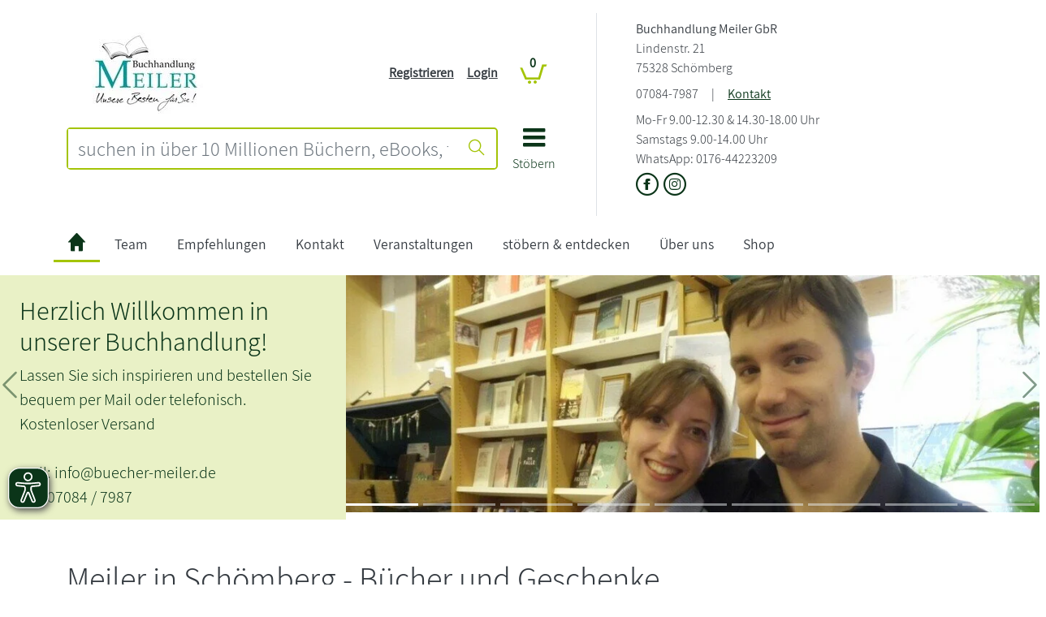

--- FILE ---
content_type: text/html; charset=UTF-8
request_url: https://www.genialokal.de/buchhandlung/schoemberg/buecher-meiler/
body_size: 25116
content:
<!doctype html>
<html class="no-js" lang="de">
    <head>
        <title>Buchhandlung Meiler GbR, Sch&ouml;mberg bei genialokal - Buchhandlung</title>
<meta charset="UTF-8" />
<meta name="description" content="Meiler in Sch&ouml;mberg - B&uuml;cher und Geschenke Neue B&uuml;cher haben &uuml;berall denselben Preis - auch im Internet (Buchpreisbindung)

**Suchen Sie Ihr Wunschbuch i..." />
<meta name="robots" content="index, follow" />
<meta property="og:site_name" content="genialokal.de" />
<meta property="og:image" content="https://images.genialokal-cdn.de/chameleon/mediapool/thumbs/8/41/Meiler_LogoNeu-ohne-Haus-Juli-2022-jpg_800x425-ID48193-bdfe76e564800670114b39220ff252bc.jpg" />
<meta name="google-maps-api-key" content="AIzaSyAAm58a_9l3XMwQwIh__QK9bbwAMvAMBJk" />
<meta name="google-maps-map-id" content="15315b9bed9244e4" />
<link rel="shortcut icon" href="/favicon.ico" type="image/x-icon" />

<meta http-equiv="X-UA-Compatible" content="IE=edge" />
<meta name="theme-color" content="#a4c408" />
<meta name="msapplication-TileColor" content="#a4c408">
<meta name="mobile-web-app-capable" content="yes">
<meta name="mobile-web-app-status-bar-style" content="default">
<meta name="mobile-web-app-title" content="genialokal">

<link rel="preconnect" href="https://cdn.consentmanager.net">
<link rel="preconnect" href="https://images.genialokal-cdn.de/">
<link rel="dns-prefetch" href="//consentmanager.mgr.consensu.org">
<link rel="dns-prefetch" href="//d.delivery.consentmanager.net">
<link rel="dns-prefetch" href="//googleads.g.doubleclick.net">
<link rel="dns-prefetch" href="//www.google-analytics.com">
<link rel="dns-prefetch" href="//www.googletagmanager.com">
<link rel="dns-prefetch" href="//www.googleadservices.com">
<link rel="dns-prefetch" href="//ajax.googleapis.com">
<link rel="dns-prefetch" href="//script.hotjar.com">
<link rel="dns-prefetch" href="//static.hotjar.com">
<link rel="dns-prefetch" href="//bat.bing.com">
<link rel="dns-prefetch" href="//geoip-js.com">
<link rel="dns-prefetch" href="//connect.facebook.net">
<link rel="dns-prefetch" href="//www.dwin1.com">
<link rel="dns-prefetch" href="//widgets.trustedshops.com">

<link rel="apple-touch-icon" href="https://images.genialokal-cdn.de/assets/genialokal-assets/images/favicons/apple-icon.png?v=211864" />
<link rel="apple-touch-icon" sizes="72x72" href="https://images.genialokal-cdn.de/assets/genialokal-assets/images/favicons/apple-icon-72x72.png?v=211864" />
<link rel="apple-touch-icon" sizes="114x114" href="https://images.genialokal-cdn.de/assets/genialokal-assets/images/favicons/apple-icon-114x114.png?v=211864" />
<link rel="apple-touch-icon" sizes="144x144" href="https://images.genialokal-cdn.de/assets/genialokal-assets/images/favicons/apple-icon-144x144.png?v=211864" />



<link rel="manifest" href="/manifest.json" crossorigin="use-credentials">
<meta name="viewport" content="width=device-width, initial-scale=1">

<!--#CMSRESOURCEIGNORE#--><link rel="stylesheet" href="/chameleon/outbox/static/less/chameleon_2.css?211864" ><!--#ENDCMSRESOURCEIGNORE#-->
<!--#CMSRESOURCEIGNORE#--><link rel="stylesheet" href="https://images.genialokal-cdn.de/assets/dist/genialokalRetailerTheme.css?v=211864"><!--#ENDCMSRESOURCEIGNORE#-->
<link rel="stylesheet" href="https://images.genialokal-cdn.de/assets/genialokal-assets/icons/style.css?v=211864">

<!--#CMSHEADERCODE-COMPACT-CSS#-->
<script src="https://images.genialokal-cdn.de/assets/genialokal-assets/js/retailerWebsiteHeader.js" type="text/javascript"></script>
<!--#CMSRESOURCEIGNORE#--><script data-cmp-src="https://images.genialokal-cdn.de/assets/BookStoreZipSearchBundle-assets/js/bookstoreMap.v3.js?v=211864" type="text/plain" data-cmp-vendor="s1104" class="cmplazyload"></script><!--#ENDCMSRESOURCEIGNORE#-->
<!--#CMSRESOURCEIGNORE#--><script data-cmp-src="https://images.genialokal-cdn.de/assets/BookStoreZipSearchBundle-assets/js/bookstoreMap2.v3.js?v=211864" type="text/plain" data-cmp-vendor="s1104" class="cmplazyload"></script><!--#ENDCMSRESOURCEIGNORE#-->
<script>
    window.dataLayer = window.dataLayer || [];

    window.dataLayer.push({
        'language': 'de'
    });

    window.dataLayer.push(null);

    dataLayer.push({
        'pageType': 'info',
        'pageName': 'www.genialokal.de\/buchhandlung\/schoemberg\/buecher\u002Dmeiler',
        'event': 'view.page'
    });

        window.dataLayer = window.dataLayer || [];
            dataLayer.push({
        'currency': 'EUR',
        });

        
            

    window.dataLayer.push(null);

    
            dataLayer.push({
        'storeID': 'meiler',
        });
    
        
    function loadGtm() {
        (function(w,d,s,l,i){w[l]=w[l]||[];w[l].push({'gtm.start':
                new Date().getTime(),event:'gtm.js'});var f=d.getElementsByTagName(s)[0],
            j=d.createElement(s),dl=l!='dataLayer'?'&l='+l:'';j.async=true;j.src=
            'https://sst.testing.genialokal.de/gtm.js?id='+i+dl;f.parentNode.insertBefore(j,f);
        })(window,document,'script','dataLayer','GTM\u002DMPP3C25Z');
    }

        function getConsentInfo(e,o) {
        console.log('laterUserChoice');
        if (!window.google_tag_manager) {
            loadGtm();
        }
    };

    window.addEventListener('load', (event) => {
        if (undefined !== __cmp('consentStatus')) {
          let consentStatus = __cmp('consentStatus');
            if (consentStatus.userChoiceExists === true) {
                loadGtm();
            }
        }
        __cmp('addEventListener',['consent',getConsentInfo,false],null);
    });
</script>

<!--#CMSHEADERCODE-COMPACT-JS#-->    </head>

    <body class="pageRetailer" data-page-layout="pageRetailer">

    <script>if(!"gdprAppliesGlobally" in window){window.gdprAppliesGlobally=true}if(!("cmp_id" in window)||window.cmp_id<1){window.cmp_id=0}if(!("cmp_cdid" in window)){window.cmp_cdid="4c4ad1f46ff0"}if(!("cmp_params" in window)){window.cmp_params=""}if(!("cmp_host" in window)){window.cmp_host="d.delivery.consentmanager.net"}if(!("cmp_cdn" in window)){window.cmp_cdn="cdn.consentmanager.net"}if(!("cmp_proto" in window)){window.cmp_proto="https:"}if(!("cmp_codesrc" in window)){window.cmp_codesrc="1"}window.cmp_getsupportedLangs=function(){var b=["DE","EN","FR","IT","NO","DA","FI","ES","PT","RO","BG","ET","EL","GA","HR","LV","LT","MT","NL","PL","SV","SK","SL","CS","HU","RU","SR","ZH","TR","UK","AR","BS"];if("cmp_customlanguages" in window){for(var a=0;a<window.cmp_customlanguages.length;a++){b.push(window.cmp_customlanguages[a].l.toUpperCase())}}return b};window.cmp_getRTLLangs=function(){var a=["AR"];if("cmp_customlanguages" in window){for(var b=0;b<window.cmp_customlanguages.length;b++){if("r" in window.cmp_customlanguages[b]&&window.cmp_customlanguages[b].r){a.push(window.cmp_customlanguages[b].l)}}}return a};window.cmp_getlang=function(j){if(typeof(j)!="boolean"){j=true}if(j&&typeof(cmp_getlang.usedlang)=="string"&&cmp_getlang.usedlang!==""){return cmp_getlang.usedlang}var g=window.cmp_getsupportedLangs();var c=[];var f=location.hash;var e=location.search;var a="languages" in navigator?navigator.languages:[];if(f.indexOf("cmplang=")!=-1){c.push(f.substr(f.indexOf("cmplang=")+8,2).toUpperCase())}else{if(e.indexOf("cmplang=")!=-1){c.push(e.substr(e.indexOf("cmplang=")+8,2).toUpperCase())}else{if("cmp_setlang" in window&&window.cmp_setlang!=""){c.push(window.cmp_setlang.toUpperCase())}else{if(a.length>0){for(var d=0;d<a.length;d++){c.push(a[d])}}}}}if("language" in navigator){c.push(navigator.language)}if("userLanguage" in navigator){c.push(navigator.userLanguage)}var h="";for(var d=0;d<c.length;d++){var b=c[d].toUpperCase();if(g.indexOf(b)!=-1){h=b;break}if(b.indexOf("-")!=-1){b=b.substr(0,2)}if(g.indexOf(b)!=-1){h=b;break}}if(h==""&&typeof(cmp_getlang.defaultlang)=="string"&&cmp_getlang.defaultlang!==""){return cmp_getlang.defaultlang}else{if(h==""){h="EN"}}h=h.toUpperCase();return h};(function(){var y=document;var z=y.getElementsByTagName;var j=window;var r="";var b="_en";if("cmp_getlang" in j){r=j.cmp_getlang().toLowerCase();if("cmp_customlanguages" in j){var g=j.cmp_customlanguages;for(var u=0;u<g.length;u++){if(g[u].l.toLowerCase()==r){r="en";break}}}b="_"+r}function A(e,D){e+="=";var d="";var m=e.length;var i=location;var E=i.hash;var w=i.search;var s=E.indexOf(e);var C=w.indexOf(e);if(s!=-1){d=E.substring(s+m,9999)}else{if(C!=-1){d=w.substring(C+m,9999)}else{return D}}var B=d.indexOf("&");if(B!=-1){d=d.substring(0,B)}return d}var n=("cmp_proto" in j)?j.cmp_proto:"https:";if(n!="http:"&&n!="https:"){n="https:"}var h=("cmp_ref" in j)?j.cmp_ref:location.href;var k=y.createElement("script");k.setAttribute("data-cmp-ab","1");var c=A("cmpdesign","cmp_design" in j?j.cmp_design:"");var f=A("cmpregulationkey","cmp_regulationkey" in j?j.cmp_regulationkey:"");var v=A("cmpgppkey","cmp_gppkey" in j?j.cmp_gppkey:"");var p=A("cmpatt","cmp_att" in j?j.cmp_att:"");k.src=n+"//"+j.cmp_host+"/delivery/cmp.php?"+("cmp_id" in j&&j.cmp_id>0?"id="+j.cmp_id:"")+("cmp_cdid" in j?"&cdid="+j.cmp_cdid:"")+"&h="+encodeURIComponent(h)+(c!=""?"&cmpdesign="+encodeURIComponent(c):"")+(f!=""?"&cmpregulationkey="+encodeURIComponent(f):"")+(v!=""?"&cmpgppkey="+encodeURIComponent(v):"")+(p!=""?"&cmpatt="+encodeURIComponent(p):"")+("cmp_params" in j?"&"+j.cmp_params:"")+(y.cookie.length>0?"&__cmpfcc=1":"")+"&l="+r.toLowerCase()+"&o="+(new Date()).getTime();k.type="text/javascript";k.async=true;if(y.currentScript&&y.currentScript.parentElement){y.currentScript.parentElement.appendChild(k)}else{if(y.body){y.body.appendChild(k)}else{var q=["body","div","span","script","head"];for(var u=0;u<q.length;u++){var x=z(q[u]);if(x.length>0){x[0].appendChild(k);break}}}}var o="js";var t=A("cmpdebugunminimized","cmpdebugunminimized" in j?j.cmpdebugunminimized:0)>0?"":".min";var a=A("cmpdebugcoverage","cmp_debugcoverage" in j?j.cmp_debugcoverage:"");if(a=="1"){o="instrumented";t=""}var k=y.createElement("script");k.src=n+"//"+j.cmp_cdn+"/delivery/"+o+"/cmp"+b+t+".js";k.type="text/javascript";k.setAttribute("data-cmp-ab","1");k.async=true;if(y.currentScript&&y.currentScript.parentElement){y.currentScript.parentElement.appendChild(k)}else{if(y.body){y.body.appendChild(k)}else{var x=z("body");if(x.length==0){x=z("div")}if(x.length==0){x=z("span")}if(x.length==0){x=z("ins")}if(x.length==0){x=z("script")}if(x.length==0){x=z("head")}if(x.length>0){x[0].appendChild(k)}}}})();window.cmp_addFrame=function(b){if(!window.frames[b]){if(document.body){var a=document.createElement("iframe");a.style.cssText="display:none";if("cmp_cdn" in window&&"cmp_ultrablocking" in window&&window.cmp_ultrablocking>0){a.src="//"+window.cmp_cdn+"/delivery/empty.html"}a.name=b;a.setAttribute("title","Intentionally hidden, please ignore");a.setAttribute("role","none");a.setAttribute("tabindex","-1");document.body.appendChild(a)}else{window.setTimeout(window.cmp_addFrame,10,b)}}};window.cmp_rc=function(h){var b=document.cookie;var f="";var d=0;while(b!=""&&d<100){d++;while(b.substr(0,1)==" "){b=b.substr(1,b.length)}var g=b.substring(0,b.indexOf("="));if(b.indexOf(";")!=-1){var c=b.substring(b.indexOf("=")+1,b.indexOf(";"))}else{var c=b.substr(b.indexOf("=")+1,b.length)}if(h==g){f=c}var e=b.indexOf(";")+1;if(e==0){e=b.length}b=b.substring(e,b.length)}return(f)};window.cmp_stub=function(){var a=arguments;__cmp.a=__cmp.a||[];if(!a.length){return __cmp.a}else{if(a[0]==="ping"){if(a[1]===2){a[2]({gdprApplies:gdprAppliesGlobally,cmpLoaded:false,cmpStatus:"stub",displayStatus:"hidden",apiVersion:"2.2",cmpId:31},true)}else{a[2](false,true)}}else{if(a[0]==="getUSPData"){a[2]({version:1,uspString:window.cmp_rc("")},true)}else{if(a[0]==="getTCData"){__cmp.a.push([].slice.apply(a))}else{if(a[0]==="addEventListener"||a[0]==="removeEventListener"){__cmp.a.push([].slice.apply(a))}else{if(a.length==4&&a[3]===false){a[2]({},false)}else{__cmp.a.push([].slice.apply(a))}}}}}}};window.cmp_gpp_ping=function(){return{gppVersion:"1.1",cmpStatus:"stub",cmpDisplayStatus:"hidden",signalStatus:"no ready",supportedAPIs:["5:tcfcav1","7:usnat","8:usca","9:usva","10:usco","11:usut","12:usct"],cmpId:31,sectionList:[],applicableSections:[0],gppString:"",parsedSections:{}}};window.cmp_gppstub=function(){var c=arguments;__gpp.q=__gpp.q||[];if(!c.length){return __gpp.q}var h=c[0];var g=c.length>1?c[1]:null;var f=c.length>2?c[2]:null;var a=null;var j=false;if(h==="ping"){a=window.cmp_gpp_ping();j=true}else{if(h==="addEventListener"){__gpp.e=__gpp.e||[];if(!("lastId" in __gpp)){__gpp.lastId=0}__gpp.lastId++;var d=__gpp.lastId;__gpp.e.push({id:d,callback:g});a={eventName:"listenerRegistered",listenerId:d,data:true,pingData:window.cmp_gpp_ping()};j=true}else{if(h==="removeEventListener"){__gpp.e=__gpp.e||[];a=false;for(var e=0;e<__gpp.e.length;e++){if(__gpp.e[e].id==f){__gpp.e[e].splice(e,1);a=true;break}}j=true}else{__gpp.q.push([].slice.apply(c))}}}if(a!==null&&typeof(g)==="function"){g(a,j)}};window.cmp_msghandler=function(d){var a=typeof d.data==="string";try{var c=a?JSON.parse(d.data):d.data}catch(f){var c=null}if(typeof(c)==="object"&&c!==null&&"__cmpCall" in c){var b=c.__cmpCall;window.__cmp(b.command,b.parameter,function(h,g){var e={__cmpReturn:{returnValue:h,success:g,callId:b.callId}};d.source.postMessage(a?JSON.stringify(e):e,"*")})}if(typeof(c)==="object"&&c!==null&&"__uspapiCall" in c){var b=c.__uspapiCall;window.__uspapi(b.command,b.version,function(h,g){var e={__uspapiReturn:{returnValue:h,success:g,callId:b.callId}};d.source.postMessage(a?JSON.stringify(e):e,"*")})}if(typeof(c)==="object"&&c!==null&&"__tcfapiCall" in c){var b=c.__tcfapiCall;window.__tcfapi(b.command,b.version,function(h,g){var e={__tcfapiReturn:{returnValue:h,success:g,callId:b.callId}};d.source.postMessage(a?JSON.stringify(e):e,"*")},b.parameter)}if(typeof(c)==="object"&&c!==null&&"__gppCall" in c){var b=c.__gppCall;window.__gpp(b.command,function(h,g){var e={__gppReturn:{returnValue:h,success:g,callId:b.callId}};d.source.postMessage(a?JSON.stringify(e):e,"*")},"parameter" in b?b.parameter:null,"version" in b?b.version:1)}};window.cmp_setStub=function(a){if(!(a in window)||(typeof(window[a])!=="function"&&typeof(window[a])!=="object"&&(typeof(window[a])==="undefined"||window[a]!==null))){window[a]=window.cmp_stub;window[a].msgHandler=window.cmp_msghandler;window.addEventListener("message",window.cmp_msghandler,false)}};window.cmp_setGppStub=function(a){if(!(a in window)||(typeof(window[a])!=="function"&&typeof(window[a])!=="object"&&(typeof(window[a])==="undefined"||window[a]!==null))){window[a]=window.cmp_gppstub;window[a].msgHandler=window.cmp_msghandler;window.addEventListener("message",window.cmp_msghandler,false)}};window.cmp_addFrame("__cmpLocator");if(!("cmp_disableusp" in window)||!window.cmp_disableusp){window.cmp_addFrame("__uspapiLocator")}if(!("cmp_disabletcf" in window)||!window.cmp_disabletcf){window.cmp_addFrame("__tcfapiLocator")}if(!("cmp_disablegpp" in window)||!window.cmp_disablegpp){window.cmp_addFrame("__gppLocator")}window.cmp_setStub("__cmp");if(!("cmp_disabletcf" in window)||!window.cmp_disabletcf){window.cmp_setStub("__tcfapi")}if(!("cmp_disableusp" in window)||!window.cmp_disableusp){window.cmp_setStub("__uspapi")}if(!("cmp_disablegpp" in window)||!window.cmp_disablegpp){window.cmp_setGppStub("__gpp")};</script>

        <script>(function (window) {
                "use strict";
                var isMobile = function() {
                    var mobileStatus = false;
                    var size = window.getComputedStyle(document.body, ':before').getPropertyValue('content');
                    size = size.trim();
                    size = size.replace(/"/gm, ''); // Für Firefox
                    if (size === 'mobile' || size === "'mobile'") {
                        mobileStatus = true;
                    }

                    return mobileStatus;
                };

                window.isMobile = isMobile;
            })(window);
        </script>

        



<script>
    let beforeinstallpromptTriggered = false;
    let addToHomeLoadedTriggered = false;
    let beforeinstallpromptEvent = null;

    function checkBothEvents() {
        if (beforeinstallpromptTriggered && addToHomeLoadedTriggered) {
            GENIALOKAL.addToHome.showPwaModal(beforeinstallpromptEvent);
        }
    }

    window.addEventListener("beforeinstallprompt", function(event) {
        event.preventDefault();
        beforeinstallpromptTriggered = true;
        beforeinstallpromptEvent = event;
        checkBothEvents();
    }, { once: true });

    document.addEventListener("addToHomeLoaded", function() {
        addToHomeLoadedTriggered = true;
        checkBothEvents();
    });
</script>

<div class="modal add-to-homescreen" tabindex="-1" role="dialog">
    <div class="modal-dialog modal-dialog-centered" role="document">
        <div class="modal-content">
            <div class="modal-header">
                <h5 class="modal-title">genialokal zum Startbildschirm hinzufügen</h5>
                <button type="button" class="btn-close" data-bs-dismiss="modal" aria-label="Close"></button>
            </div>
            <div class="modal-body">
                <p>Installieren Sie die genialokal App auf Ihrem Startbildschirm für einen schnellen Zugriff und eine komfortable Nutzung.
                    <span class="ios-special" style="display: none">
                        <br>Tippen Sie einfach auf Teilen:
                        <img style="padding-left: 5px; padding-top: 2px" src="https://images.genialokal-cdn.de/assets/images/ios_share.png?v=211864" alt="Teilen-Button">
                        Und dann auf "Zum Home-Bildschirm [+]".
                    </span>
                </p>
            </div>
            <div class="modal-footer">
                <button type="button" class="btn btn-secondary" data-bs-dismiss="modal">Abbrechen</button>
                <button type="button" class="chrome-special btn btn-primary" style="display: none">Installieren</button>
            </div>
        </div>
    </div>
</div>

        <noscript><iframe src="https://sst.testing.genialokal.de/ns.html?id=GTM-MPP3C25Z"height="0" width="0" style="display:none;visibility:hidden"></iframe></noscript>
        <a id="top"></a>
    
        <header id="retailerWebsiteHeader">
            
<div id="headerStandard">
    <div id="header-content">
        <div class="container-md">
            <div class="row mt-md-3 align-items-stretch">
                <div class="col-12 col-md-7 pe-md-5 line-right d-flex">
                    <div id="header-shop" class="pt-4 pt-md-0 pb-md-3 w-100">
                        <div class="grid-wrapper position-relative">
                            <div class="logo d-flex align-items-end">
                                
                                <div class="d-none d-md-block bookstore-logo flex-grow-1">
                                        <a  href="/ " title="zur Shop-Startseite">
        <img src="https://images.genialokal-cdn.de/chameleon/mediapool/thumbs/8/41/Meiler_LogoNeu-ohne-Haus-Juli-2022-jpg_188x100-ID48193-d1f081eee42bbf46ae22aeaa1650921a.jpg" class="img-fluid" alt="Logo der Buchhandlung Buchhandlung Meiler GbR" />
    </a>

                                </div>
                                <div class="d-md-none shop-logo flex-grow-1">
                                    <a href="/" title="genialokal" class="logo-link">
    <img class="img-fluid" src="https://images.genialokal-cdn.de/assets/genialokal-assets/svg-icons/logo_neu.svg?v=211864" id="logo" alt="genialokal" />
</a>

                                </div>
                            </div>
                            <div class="search">
                                

<form name="quicksearch" action="/Suche/" method="get" accept-charset="utf-8" id="quicksearchform"
      class="d-print-none">

    <div class="input-group inputBoxQuickSearch">
        
        <input id="searchTextInput" class="userInputBoxInput form-control btn-outline-primary" type="text" name="q"
               title="suchen in über 10 Millionen Büchern, eBooks, tolinos, Hörbüchern, Filmen, Musik, Spielwaren, Software, Games" value="" placeholder="suchen in über 10 Millionen Büchern, eBooks, tolinos, Hörbüchern, Filmen, Musik, Spielwaren, Software, Games"
               aria-label="suchen in über 10 Millionen Büchern, eBooks, tolinos, Hörbüchern, Filmen, Musik, Spielwaren, Software, Games" aria-describedby="quicksearchsubmit">

        <button class="btn btn-outline-primary userInputBoxSubmit" type="submit" id="quicksearchsubmit" aria-label="Suche starten">
            <i class="icon icon-suche"></i>
        </button>
    </div>
</form>

                            </div>
                            <div class="mainnav">
                                <a data-bs-toggle="collapse" href="#main-nav-menu" role="button" aria-expanded="false" aria-controls="main-nav-menu">
                                    <i class="icon icon-bars"></i>
                                    <div>Stöbern</div>
                                </a>
                            </div>
                            <div class="topnavi">
                                
<nav class="navbar navbar-expand-md d-print-none">
    <button class="navbar-toggler" type="button"
            data-bs-toggle="collapse" data-bs-target="#top-navigation-collapse" aria-controls="top-navigation-collapse"
            aria-expanded="false" aria-label="Navigation ein/ausblenden">
        <i class="icon icon-kundenkonto"></i>
    </button>
    <div class="collapse navbar-collapse" id="top-navigation-collapse">

        <ul class="navbar-nav ms-lg-auto">
                                                                                                                <li class="nav-item&#x20;d-md-none">
                                                
                                                    <a class="nav-link"
                               href="/Login/"
                                                                                                    aria-label = Login
                                >
                                Login
                            </a>
                                            </li>
                                                                                                                                <li class="nav-item&#x20;d-md-none">
                                                
                                                    <a class="nav-link"
                               href="/Gutschein/"
                                                                                                    aria-label = Gutschein
                                >
                                Gutschein
                            </a>
                                            </li>
                                                                                                                                <li class="nav-item&#x20;d-md-none">
                                                
                                                    <a class="nav-link"
                               href="/Wunschlisten/"
                                                                                                    aria-label = Wunschlisten
                                >
                                Wunschlisten
                            </a>
                                            </li>
                                                                                                                                <li class="nav-item&#x20;d-md-none">
                                                
                                                    <a class="nav-link"
                               href="/Produkt-Reservierung/Status/"
                                                                    title="Reservierung pr&amp;uuml;fen"
                                                                                                    aria-label = Reservierung prüfen
                                >
                                Reservierung prüfen
                            </a>
                                            </li>
                                    </ul>
    </div>
</nav>

                            </div>
                            <div class="account d-none d-md-block">
                                <nav class="account-login-desktop d-print-none d-none d-md-block">
            <ul class="list-unstyled">
            <li>
                <a class="text-decoration-underline" href="&#x2F;Registrieren&#x2F;" title="">
                    Registrieren
                </a>
            </li>
            <li>
                <a class="text-decoration-underline" href="&#x2F;Login&#x2F;" title="">
                    Login
                </a>
            </li>

        </ul>
    </nav>

                            </div>
                            <div class="basket">
                                
<div id="miniBasketTop" class="mini-basket-top">
    <div class="basket empty">
        <span class="position-relative">
            <a href="/Warenkorb/" title="Warenkorb anzeigen">
                <i class="icon icon-cart"></i>
                <span class="position-absolute ">
                    <span class="digit-pill">
                        0
                    </span>
                </span>
            </a>
        </span>
    </div>
</div>

                            </div>
                        </div>
                        <div id="main-nav-menu" class="collapse">
                            
    
    <div id="main-nav-close">
        <a data-bs-toggle="collapse" href="#main-nav-menu" role="button" aria-expanded="false" aria-controls="main-nav-menu" aria-label="Navigation schließen">
            <i class="icon icon-close"></i>
        </a>
    </div>
    <ul class="level_0 hasChildren">
                                                                                                                                                                                                                                                                                                        
        <li class="level_0 hasChildren visible">

            <ul class="level_1">
                                                                                                                                                                                                
                        <li class="level_1" data-icon="shop-startseite">
                                                        <a href="/" class="shop-startseite">Shop Startseite</a>
                                                </li>
                                                                                                                                                                                        
                        <li class="level_1 hasChildren">
                                                            <a href="#" class="nav-label">
                                    <span class="level-back icon icon-angle-left"></span>
                                    <span class="title">Lesewelt</span>
                                    <span class="level-forward icon icon-angle-right"></span>
                                </a>

                                                                                    
    

            <ul class="level_2">
                                                                                                                                                                                                                                                                                            
                        <li class="level_2 repeated">
                                                        <a href="/Lesewelt/" >Lesewelt Übersicht</a>
                                                </li>
                                                                                                                                                                                                                    
                        <li class="level_2">
                                                        <a href="/Lesewelt/aktuelles/" >Aktuelles</a>
                                                </li>
                                                                                                                                                                                                                    
                        <li class="level_2">
                                                        <a href="/Lesewelt/bestenlisten/" >Bestenlisten</a>
                                                </li>
                                                                                                                                                                                                                    
                        <li class="level_2">
                                                        <a href="/Lesewelt/autorin-des-monats/" >Autor*in des Monats</a>
                                                </li>
                                                                                                                                                                                                                    
                        <li class="level_2">
                                                        <a href="/Lesewelt/bloggerinnen/" >Blogger*innen</a>
                                                </li>
                                                                                                                                                                                                                    
                        <li class="level_2">
                                                        <a href="/Lesewelt/bestseller-autorinnen/" >Bestseller-Autor*innen</a>
                                                </li>
                                                                                                                                                                                                                    
                        <li class="level_2">
                                                        <a href="/Lesewelt/weihnachten/" >Weihnachten</a>
                                                </li>
                                                                                                                                                                                                                    
                        <li class="level_2">
                                                        <a href="/Lesewelt/schoenerlesen/" >schönerlesen</a>
                                                </li>
                                                </ul>



                                                </li>
                                                                                                                                                                                                                            
                        <li class="level_1 hasChildren">
                                                            <a href="#" class="nav-label">
                                    <span class="level-back icon icon-angle-left"></span>
                                    <span class="title">Bücher</span>
                                    <span class="level-forward icon icon-angle-right"></span>
                                </a>

                                                                                    
    

            <ul class="level_2">
                                                                                                                                                                                                                                                                                            
                        <li class="level_2 repeated">
                                                        <a href="/Produkte/Buecher/" >Bücher Übersicht</a>
                                                </li>
                                                                                                                                                                                                                    
                        <li class="level_2">
                                                        <a href="/Produkte/Buecher/Alle-Buecher/" >Alle Bücher</a>
                                                </li>
                                                                                                                                                                                        
                        <li class="level_2 hasChildren">
                                                            <a href="#" class="nav-label">
                                    <span class="level-back icon icon-angle-left"></span>
                                    <span class="title">Neuerscheinungen</span>
                                    <span class="level-forward icon icon-angle-right"></span>
                                </a>

                                                                                    
    

            <ul class="level_3">
                                                                                                                                                                                                                                                                                            
                        <li class="level_3 repeated">
                                                        <a href="/Produkte/Buecher/Neuerscheinungen/" >Neuerscheinungen Übersicht</a>
                                                </li>
                                                                                                                                                                                                                    
                        <li class="level_3">
                                                        <a href="/Produkte/Buecher/Neuerscheinungen/Neue-Romane/" >Neue Romane</a>
                                                </li>
                                                                                                                                                                                                                    
                        <li class="level_3">
                                                        <a href="/Produkte/Buecher/Neuerscheinungen/Neue-Krimis/" >Neue Krimis</a>
                                                </li>
                                                                                                                                                                                                                    
                        <li class="level_3">
                                                        <a href="/Produkte/Buecher/Neuerscheinungen/Neue-Thriller/" >Neue Thriller</a>
                                                </li>
                                                                                                                                                                                                                    
                        <li class="level_3">
                                                        <a href="/Produkte/Buecher/Neuerscheinungen/Neue-Sachbuecher/" >Neue Sachbücher</a>
                                                </li>
                                                                                                                                                                                                                    
                        <li class="level_3">
                                                        <a href="/Produkte/Buecher/Neuerscheinungen/Neue-Kinderbuecher/" >Neue Kinderbücher</a>
                                                </li>
                                                                                                                                                                                                                    
                        <li class="level_3">
                                                        <a href="/Produkte/Buecher/Neuerscheinungen/Neue-Jugendbuecher/" >Neue Jugendbücher</a>
                                                </li>
                                                                                                                                                                                                                    
                        <li class="level_3">
                                                        <a href="/Produkte/Buecher/Neuerscheinungen/Jetzt-vorbestellen/" >Jetzt vorbestellen!</a>
                                                </li>
                                                </ul>



                                                </li>
                                                                                                                                                                                        
                        <li class="level_2 hasChildren">
                                                            <a href="#" class="nav-label">
                                    <span class="level-back icon icon-angle-left"></span>
                                    <span class="title">Spiegel Bestseller</span>
                                    <span class="level-forward icon icon-angle-right"></span>
                                </a>

                                                                                    
    

            <ul class="level_3">
                                                                                                                                                                                                                                                                                            
                        <li class="level_3 repeated">
                                                        <a href="/Produkte/Buecher/Spiegel-Bestseller/" >Spiegel Bestseller Übersicht</a>
                                                </li>
                                                                                                                                                                                                                    
                        <li class="level_3">
                                                        <a href="/Produkte/Buecher/Spiegel-Bestseller/Belletristik-Hardcover/" >Belletristik-Hardcover</a>
                                                </li>
                                                                                                                                                                                                                    
                        <li class="level_3">
                                                        <a href="/Produkte/Buecher/Spiegel-Bestseller/Belletristik-Taschenbuch/" >Belletristik Taschenbuch</a>
                                                </li>
                                                                                                                                                                                                                    
                        <li class="level_3">
                                                        <a href="/Produkte/Buecher/Spiegel-Bestseller/Kinderbuch/" >Kinderbuch</a>
                                                </li>
                                                                                                                                                                                                                    
                        <li class="level_3">
                                                        <a href="/Produkte/Buecher/Spiegel-Bestseller/Jugendromane/" >Jugendromane</a>
                                                </li>
                                                                                                                                                                                                                    
                        <li class="level_3">
                                                        <a href="/Produkte/Buecher/Spiegel-Bestseller/Sachbuch-Hardcover/" >Sachbuch Hardcover</a>
                                                </li>
                                                                                                                                                                                                                    
                        <li class="level_3">
                                                        <a href="/Produkte/Buecher/Spiegel-Bestseller/Sachbuch-Taschenbuch/" >Sachbuch Taschenbuch</a>
                                                </li>
                                                                                                                                                                                                                    
                        <li class="level_3">
                                                        <a href="/Produkte/Buecher/Spiegel-Bestseller/Belletristik-Paperback/" >Belletristik Paperback</a>
                                                </li>
                                                                                                                                                                                                                    
                        <li class="level_3">
                                                        <a href="/Produkte/Buecher/Spiegel-Bestseller/Sachbuch-Paperback/" >Sachbuch Paperback</a>
                                                </li>
                                                </ul>



                                                </li>
                                                                                                                                                                                                                    
                        <li class="level_2">
                                                        <a href="/Produkte/Buecher/Romane-Erzaehlungen/" >Romane &amp; Erzählungen</a>
                                                </li>
                                                                                                                                                                                        
                        <li class="level_2 hasChildren">
                                                            <a href="#" class="nav-label">
                                    <span class="level-back icon icon-angle-left"></span>
                                    <span class="title">Krimis &amp; Thriller</span>
                                    <span class="level-forward icon icon-angle-right"></span>
                                </a>

                                                                                    
    

            <ul class="level_3">
                                                                                                                                                                                                                                                                                            
                        <li class="level_3 repeated">
                                                        <a href="/Produkte/Buecher/Krimis-Thriller/" >Krimis &amp; Thriller Übersicht</a>
                                                </li>
                                                                                                                                                                                                                    
                        <li class="level_3">
                                                        <a href="/Produkte/Buecher/Krimis-Thriller/Alle-Krimis/" >Alle Krimis</a>
                                                </li>
                                                                                                                                                                                                                    
                        <li class="level_3">
                                                        <a href="/Produkte/Buecher/Krimis-Thriller/Neue-Krimis/" >Neue Krimis</a>
                                                </li>
                                                                                                                                                                                                                    
                        <li class="level_3">
                                                        <a href="/Produkte/Buecher/Krimis-Thriller/Historische-Krimis/" >Historische Krimis</a>
                                                </li>
                                                                                                                                                                                                                    
                        <li class="level_3">
                                                        <a href="/Produkte/Buecher/Krimis-Thriller/Alle-Thriller/" >Alle Thriller</a>
                                                </li>
                                                                                                                                                                                                                    
                        <li class="level_3">
                                                        <a href="/Produkte/Buecher/Krimis-Thriller/Neue-Thriller/" >Neue Thriller</a>
                                                </li>
                                                </ul>



                                                </li>
                                                                                                                                                                                        
                        <li class="level_2 hasChildren">
                                                            <a href="#" class="nav-label">
                                    <span class="level-back icon icon-angle-left"></span>
                                    <span class="title">Kinderbücher</span>
                                    <span class="level-forward icon icon-angle-right"></span>
                                </a>

                                                                                    
    

            <ul class="level_3">
                                                                                                                                                                                                                                                                                            
                        <li class="level_3 repeated">
                                                        <a href="/Produkte/Buecher/Kinderbuecher/" >Kinderbücher Übersicht</a>
                                                </li>
                                                                                                                                                                                                                    
                        <li class="level_3">
                                                        <a href="/Produkte/Buecher/Kinderbuecher/Unter-2-Jahre/" >Unter 2 Jahre</a>
                                                </li>
                                                                                                                                                                                                                    
                        <li class="level_3">
                                                        <a href="/Produkte/Buecher/Kinderbuecher/Ab-2-Jahre/" >Ab 2 Jahre</a>
                                                </li>
                                                                                                                                                                                                                    
                        <li class="level_3">
                                                        <a href="/Produkte/Buecher/Kinderbuecher/Ab-3-Jahre/" >Ab 3 Jahre</a>
                                                </li>
                                                                                                                                                                                                                    
                        <li class="level_3">
                                                        <a href="/Produkte/Buecher/Kinderbuecher/Ab-4-Jahre/" >Ab 4 Jahre</a>
                                                </li>
                                                                                                                                                                                                                    
                        <li class="level_3">
                                                        <a href="/Produkte/Buecher/Kinderbuecher/Ab-5-Jahre/" >Ab 5 Jahre</a>
                                                </li>
                                                                                                                                                                                                                    
                        <li class="level_3">
                                                        <a href="/Produkte/Buecher/Kinderbuecher/Ab-6-Jahre/" >Ab 6 Jahre</a>
                                                </li>
                                                                                                                                                                                                                    
                        <li class="level_3">
                                                        <a href="/Produkte/Buecher/Kinderbuecher/Ab-8-Jahre/" >Ab 8 Jahre</a>
                                                </li>
                                                                                                                                                                                                                    
                        <li class="level_3">
                                                        <a href="/Produkte/Buecher/Kinderbuecher/Ab-10-Jahre/" >Ab 10 Jahre</a>
                                                </li>
                                                                                                                                                                                                                    
                        <li class="level_3">
                                                        <a href="/Produkte/Buecher/Kinderbuecher/Alle-Kinderbuecher/" >Alle Kinderbücher</a>
                                                </li>
                                                </ul>



                                                </li>
                                                                                                                                                                                                                    
                        <li class="level_2">
                                                        <a href="/Produkte/Buecher/Taschenbuecher/" >Taschenbücher</a>
                                                </li>
                                                                                                                                                                                                                    
                        <li class="level_2">
                                                        <a href="/Produkte/Buecher/Jugendbuecher/" >Jugendbücher</a>
                                                </li>
                                                                                                                                                                                        
                        <li class="level_2 hasChildren">
                                                            <a href="#" class="nav-label">
                                    <span class="level-back icon icon-angle-left"></span>
                                    <span class="title">Schulbücher &amp; Lernhilfen</span>
                                    <span class="level-forward icon icon-angle-right"></span>
                                </a>

                                                                                    
    

            <ul class="level_3">
                                                                                                                                                                                                                                                                                            
                        <li class="level_3 repeated">
                                                        <a href="/Produkte/Buecher/Schulbuecher-Lernhilfen/" >Schulbücher &amp; Lernhilfen Übersicht</a>
                                                </li>
                                                                                                                                                                                        
                        <li class="level_3 hasChildren">
                                                            <a href="#" class="nav-label">
                                    <span class="level-back icon icon-angle-left"></span>
                                    <span class="title">Schulfächer</span>
                                    <span class="level-forward icon icon-angle-right"></span>
                                </a>

                                                                                    
    

            <ul class="level_4">
                                                                                                                                                                                                                                                                                            
                        <li class="level_4 repeated">
                                                        <a href="/Produkte/Buecher/Schulbuecher-Lernhilfen/Schulfaecher/" >Schulfächer Übersicht</a>
                                                </li>
                                                                                                                                                                                                                    
                        <li class="level_4">
                                                        <a href="/Produkte/Buecher/Schulbuecher-Lernhilfen/Schulfaecher/Deutsch/" >Deutsch</a>
                                                </li>
                                                                                                                                                                                                                    
                        <li class="level_4">
                                                        <a href="/Produkte/Buecher/Schulbuecher-Lernhilfen/Schulfaecher/Mathematik/" >Mathematik</a>
                                                </li>
                                                                                                                                                                                                                    
                        <li class="level_4">
                                                        <a href="/Produkte/Buecher/Schulbuecher-Lernhilfen/Schulfaecher/Englisch/" >Englisch</a>
                                                </li>
                                                                                                                                                                                        
                        <li class="level_4 hasChildren">
                                                            <a href="#" class="nav-label">
                                    <span class="level-back icon icon-angle-left"></span>
                                    <span class="title">Naturwissenschaften</span>
                                    <span class="level-forward icon icon-angle-right"></span>
                                </a>

                                                                                    
    

            <ul class="level_5">
                                                                                                                                                                                                                                                                                            
                        <li class="level_5 repeated">
                                                        <a href="/Produkte/Buecher/Schulbuecher-Lernhilfen/Schulfaecher/Naturwissenschaften/" >Naturwissenschaften Übersicht</a>
                                                </li>
                                                                                                                                                                                                                    
                        <li class="level_5">
                                                        <a href="/Produkte/Buecher/Schulbuecher-Lernhilfen/Schulfaecher/Naturwissenschaften/Biologie/" >Biologie</a>
                                                </li>
                                                                                                                                                                                                                    
                        <li class="level_5">
                                                        <a href="/Produkte/Buecher/Schulbuecher-Lernhilfen/Schulfaecher/Naturwissenschaften/Chemie/" >Chemie</a>
                                                </li>
                                                                                                                                                                                                                    
                        <li class="level_5">
                                                        <a href="/Produkte/Buecher/Schulbuecher-Lernhilfen/Schulfaecher/Naturwissenschaften/Physik/" >Physik</a>
                                                </li>
                                                </ul>



                                                </li>
                                                                                                                                                                                                                    
                        <li class="level_4">
                                                        <a href="/Produkte/Buecher/Schulbuecher-Lernhilfen/Schulfaecher/Geschichte/" >Geschichte</a>
                                                </li>
                                                                                                                                                                                                                    
                        <li class="level_4">
                                                        <a href="/Produkte/Buecher/Schulbuecher-Lernhilfen/Schulfaecher/Wirtschaft-Erdkunde/" >Wirtschaft &amp; Erdkunde</a>
                                                </li>
                                                                                                                                                                                                                    
                        <li class="level_4">
                                                        <a href="/Produkte/Buecher/Schulbuecher-Lernhilfen/Schulfaecher/Religion-Ethik/" >Religion &amp; Ethik</a>
                                                </li>
                                                                                                                                                                                                                    
                        <li class="level_4">
                                                        <a href="/Produkte/Buecher/Schulbuecher-Lernhilfen/Schulfaecher/Kunst-Musik-Sport/" >Kunst, Musik &amp; Sport</a>
                                                </li>
                                                                                                                                                                                        
                        <li class="level_4 hasChildren">
                                                            <a href="#" class="nav-label">
                                    <span class="level-back icon icon-angle-left"></span>
                                    <span class="title">Weitere Fremdsprachen</span>
                                    <span class="level-forward icon icon-angle-right"></span>
                                </a>

                                                                                    
    

            <ul class="level_5">
                                                                                                                                                                                                                                                                                            
                        <li class="level_5 repeated">
                                                        <a href="/Produkte/Buecher/Schulbuecher-Lernhilfen/Schulfaecher/Weitere-Fremdsprachen/" >Weitere Fremdsprachen Übersicht</a>
                                                </li>
                                                                                                                                                                                                                    
                        <li class="level_5">
                                                        <a href="/Produkte/Buecher/Schulbuecher-Lernhilfen/Schulfaecher/Weitere-Fremdsprachen/Franzoesisch/" >Französisch</a>
                                                </li>
                                                                                                                                                                                                                    
                        <li class="level_5">
                                                        <a href="/Produkte/Buecher/Schulbuecher-Lernhilfen/Schulfaecher/Weitere-Fremdsprachen/Spanisch/" >Spanisch</a>
                                                </li>
                                                                                                                                                                                                                    
                        <li class="level_5">
                                                        <a href="/Produkte/Buecher/Schulbuecher-Lernhilfen/Schulfaecher/Weitere-Fremdsprachen/Latein/" >Latein</a>
                                                </li>
                                                                                                                                                                                                                    
                        <li class="level_5">
                                                        <a href="/Produkte/Buecher/Schulbuecher-Lernhilfen/Schulfaecher/Weitere-Fremdsprachen/Italienisch/" >Italienisch</a>
                                                </li>
                                                </ul>



                                                </li>
                                                </ul>



                                                </li>
                                                                                                                                                                                        
                        <li class="level_3 hasChildren">
                                                            <a href="#" class="nav-label">
                                    <span class="level-back icon icon-angle-left"></span>
                                    <span class="title">Lernhilfen nach Bundesländern</span>
                                    <span class="level-forward icon icon-angle-right"></span>
                                </a>

                                                                                    
    

            <ul class="level_4">
                                                                                                                                                                                                                                                                                            
                        <li class="level_4 repeated">
                                                        <a href="/Produkte/Buecher/Schulbuecher-Lernhilfen/Lernhilfen-nach-Bundeslaendern/" >Lernhilfen nach Bundesländern Übersicht</a>
                                                </li>
                                                                                                                                                                                                                    
                        <li class="level_4">
                                                        <a href="/Produkte/Buecher/Schulbuecher-Lernhilfen/Lernhilfen-nach-Bundeslaendern/Baden-Wuerttemberg/" >Baden-Württemberg</a>
                                                </li>
                                                                                                                                                                                                                    
                        <li class="level_4">
                                                        <a href="/Produkte/Buecher/Schulbuecher-Lernhilfen/Lernhilfen-nach-Bundeslaendern/Bayern/" >Bayern</a>
                                                </li>
                                                                                                                                                                                                                    
                        <li class="level_4">
                                                        <a href="/Produkte/Buecher/Schulbuecher-Lernhilfen/Lernhilfen-nach-Bundeslaendern/Berlin/" >Berlin</a>
                                                </li>
                                                                                                                                                                                                                    
                        <li class="level_4">
                                                        <a href="/Produkte/Buecher/Schulbuecher-Lernhilfen/Lernhilfen-nach-Bundeslaendern/Brandenburg/" >Brandenburg</a>
                                                </li>
                                                                                                                                                                                                                    
                        <li class="level_4">
                                                        <a href="/Produkte/Buecher/Schulbuecher-Lernhilfen/Lernhilfen-nach-Bundeslaendern/Bremen/" >Bremen</a>
                                                </li>
                                                                                                                                                                                                                    
                        <li class="level_4">
                                                        <a href="/Produkte/Buecher/Schulbuecher-Lernhilfen/Lernhilfen-nach-Bundeslaendern/Hamburg/" >Hamburg</a>
                                                </li>
                                                                                                                                                                                                                    
                        <li class="level_4">
                                                        <a href="/Produkte/Buecher/Schulbuecher-Lernhilfen/Lernhilfen-nach-Bundeslaendern/Hessen/" >Hessen</a>
                                                </li>
                                                                                                                                                                                                                    
                        <li class="level_4">
                                                        <a href="/Produkte/Buecher/Schulbuecher-Lernhilfen/Lernhilfen-nach-Bundeslaendern/Mecklenburg-Vorpommern/" >Mecklenburg-Vorpommern</a>
                                                </li>
                                                                                                                                                                                                                    
                        <li class="level_4">
                                                        <a href="/Produkte/Buecher/Schulbuecher-Lernhilfen/Lernhilfen-nach-Bundeslaendern/Niedersachsen/" >Niedersachsen</a>
                                                </li>
                                                                                                                                                                                                                    
                        <li class="level_4">
                                                        <a href="/Produkte/Buecher/Schulbuecher-Lernhilfen/Lernhilfen-nach-Bundeslaendern/Nordrhein-Westfalen/" >Nordrhein-Westfalen</a>
                                                </li>
                                                                                                                                                                                                                    
                        <li class="level_4">
                                                        <a href="/Produkte/Buecher/Schulbuecher-Lernhilfen/Lernhilfen-nach-Bundeslaendern/Rheinland-Pfalz/" >Rheinland-Pfalz</a>
                                                </li>
                                                                                                                                                                                                                    
                        <li class="level_4">
                                                        <a href="/Produkte/Buecher/Schulbuecher-Lernhilfen/Lernhilfen-nach-Bundeslaendern/Saarland/" >Saarland</a>
                                                </li>
                                                                                                                                                                                                                    
                        <li class="level_4">
                                                        <a href="/Produkte/Buecher/Schulbuecher-Lernhilfen/Lernhilfen-nach-Bundeslaendern/Sachsen/" >Sachsen</a>
                                                </li>
                                                                                                                                                                                                                    
                        <li class="level_4">
                                                        <a href="/Produkte/Buecher/Schulbuecher-Lernhilfen/Lernhilfen-nach-Bundeslaendern/Sachsen-Anhalt/" >Sachsen-Anhalt</a>
                                                </li>
                                                                                                                                                                                                                    
                        <li class="level_4">
                                                        <a href="/Produkte/Buecher/Schulbuecher-Lernhilfen/Lernhilfen-nach-Bundeslaendern/Schleswig-Holstein/" >Schleswig-Holstein</a>
                                                </li>
                                                                                                                                                                                                                    
                        <li class="level_4">
                                                        <a href="/Produkte/Buecher/Schulbuecher-Lernhilfen/Lernhilfen-nach-Bundeslaendern/Thueringen/" >Thüringen</a>
                                                </li>
                                                </ul>



                                                </li>
                                                                                                                                                                                                                    
                        <li class="level_3">
                                                        <a href="/Produkte/Buecher/Schulbuecher-Lernhilfen/Lektueren-fuer-die-Schule/" >Lektüren für die Schule</a>
                                                </li>
                                                                                                                                                                                                                    
                        <li class="level_3">
                                                        <a href="/Produkte/Buecher/Schulbuecher-Lernhilfen/Ratgeber-zum-Lernen/" >Ratgeber zum Lernen</a>
                                                </li>
                                                                                                                                                                                                                    
                        <li class="level_3">
                                                        <a href="/Produkte/Buecher/Schulbuecher-Lernhilfen/Schuelerkalender/" >Schülerkalender</a>
                                                </li>
                                                </ul>



                                                </li>
                                                                                                                                                                                        
                        <li class="level_2 hasChildren">
                                                            <a href="#" class="nav-label">
                                    <span class="level-back icon icon-angle-left"></span>
                                    <span class="title">Sachbücher &amp; Ratgeber</span>
                                    <span class="level-forward icon icon-angle-right"></span>
                                </a>

                                                                                    
    

            <ul class="level_3">
                                                                                                                                                                                                                                                                                            
                        <li class="level_3 repeated">
                                                        <a href="/Produkte/Buecher/Sachbuecher-Ratgeber/" >Sachbücher &amp; Ratgeber Übersicht</a>
                                                </li>
                                                                                                                                                                                                                    
                        <li class="level_3">
                                                        <a href="/Produkte/Buecher/Sachbuecher-Ratgeber/Alle-Sachbuecher-Ratgeber/" >Alle Sachbücher &amp; Ratgeber</a>
                                                </li>
                                                </ul>



                                                </li>
                                                                                                                                                                                                                    
                        <li class="level_2">
                                                        <a href="/Produkte/Buecher/Bewusst-leben/" >Bewusst leben</a>
                                                </li>
                                                                                                                                                                                                                    
                        <li class="level_2">
                                                        <a href="/Produkte/Buecher/Biografien-Erinnerungen/" >Biografien &amp; Erinnerungen</a>
                                                </li>
                                                                                                                                                                                                                    
                        <li class="level_2">
                                                        <a href="/Produkte/Buecher/Business-Karriere/" >Business &amp; Karriere</a>
                                                </li>
                                                                                                                                                                                                                    
                        <li class="level_2">
                                                        <a href="/Produkte/Buecher/Comics-Humor/" >Comics &amp; Humor</a>
                                                </li>
                                                                                                                                                                                                                    
                        <li class="level_2">
                                                        <a href="/Produkte/Buecher/Computer-Internet/" >Computer &amp; Internet</a>
                                                </li>
                                                                                                                                                                                                                    
                        <li class="level_2">
                                                        <a href="/Produkte/Buecher/Diaet-Ernaehrung/" >Diät &amp; Ernährung</a>
                                                </li>
                                                                                                                                                                                                                    
                        <li class="level_2">
                                                        <a href="/Produkte/Buecher/Erotische-Literatur/" >Erotische Literatur</a>
                                                </li>
                                                                                                                                                                                                                    
                        <li class="level_2">
                                                        <a href="/Produkte/Buecher/Erzaehlungen/" >Erzählungen</a>
                                                </li>
                                                                                                                                                                                        
                        <li class="level_2 hasChildren">
                                                            <a href="#" class="nav-label">
                                    <span class="level-back icon icon-angle-left"></span>
                                    <span class="title">Fachbücher</span>
                                    <span class="level-forward icon icon-angle-right"></span>
                                </a>

                                                                                    
    

            <ul class="level_3">
                                                                                                                                                                                                                                                                                            
                        <li class="level_3 repeated">
                                                        <a href="/Produkte/Buecher/Fachbuecher/" >Fachbücher Übersicht</a>
                                                </li>
                                                                                                                                                                                                                    
                        <li class="level_3">
                                                        <a href="/Produkte/Buecher/Fachbuecher/Jura/" >Jura</a>
                                                </li>
                                                </ul>



                                                </li>
                                                                                                                                                                                                                    
                        <li class="level_2">
                                                        <a href="/Produkte/Buecher/Fantasy/" >Fantasy</a>
                                                </li>
                                                                                                                                                                                                                    
                        <li class="level_2">
                                                        <a href="/Produkte/Buecher/Film-Kunst-Kultur/" >Film, Kunst &amp; Kultur</a>
                                                </li>
                                                                                                                                                                                                                    
                        <li class="level_2">
                                                        <a href="/Produkte/Buecher/Gartenbuecher/" >Gartenbücher</a>
                                                </li>
                                                                                                                                                                                                                    
                        <li class="level_2">
                                                        <a href="/Produkte/Buecher/Geschenkbuecher/" >Geschenkbücher</a>
                                                </li>
                                                                                                                                                                                                                    
                        <li class="level_2">
                                                        <a href="/Produkte/Buecher/Geschichte/" >Geschichte</a>
                                                </li>
                                                                                                                                                                                                                    
                        <li class="level_2">
                                                        <a href="/Produkte/Buecher/Gesundheit-Medizin/" >Gesundheit &amp; Medizin</a>
                                                </li>
                                                                                                                                                                                                                    
                        <li class="level_2">
                                                        <a href="/Produkte/Buecher/Historische-Romane/" >Historische Romane</a>
                                                </li>
                                                                                                                                                                                                                    
                        <li class="level_2">
                                                        <a href="/Produkte/Buecher/Hobby-Do-it-yourself/" >Hobby &amp; Do it yourself</a>
                                                </li>
                                                                                                                                                                                        
                        <li class="level_2 hasChildren">
                                                            <a href="#" class="nav-label">
                                    <span class="level-back icon icon-angle-left"></span>
                                    <span class="title">Internationale Bücher</span>
                                    <span class="level-forward icon icon-angle-right"></span>
                                </a>

                                                                                    
    

            <ul class="level_3">
                                                                                                                                                                                                                                                                                            
                        <li class="level_3 repeated">
                                                        <a href="/Produkte/Buecher/Internationale-Buecher/" >Internationale Bücher Übersicht</a>
                                                </li>
                                                                                                                                                                                                                    
                        <li class="level_3">
                                                        <a href="/Produkte/Buecher/Internationale-Buecher/Englische-Buecher/" >Englische Bücher</a>
                                                </li>
                                                                                                                                                                                                                    
                        <li class="level_3">
                                                        <a href="/Produkte/Buecher/Internationale-Buecher/Franzoesische-Buecher/" >Französische Bücher</a>
                                                </li>
                                                                                                                                                                                                                    
                        <li class="level_3">
                                                        <a href="/Produkte/Buecher/Internationale-Buecher/Griechische-Buecher/" >Griechische Bücher</a>
                                                </li>
                                                                                                                                                                                                                    
                        <li class="level_3">
                                                        <a href="/Produkte/Buecher/Internationale-Buecher/Italienische-Buecher/" >Italienische Bücher</a>
                                                </li>
                                                                                                                                                                                                                    
                        <li class="level_3">
                                                        <a href="/Produkte/Buecher/Internationale-Buecher/Niederlaendische-Buecher/" >Niederländische Bücher</a>
                                                </li>
                                                                                                                                                                                                                    
                        <li class="level_3">
                                                        <a href="/Produkte/Buecher/Internationale-Buecher/Polnische-Buecher/" >Polnische Bücher</a>
                                                </li>
                                                                                                                                                                                                                    
                        <li class="level_3">
                                                        <a href="/Produkte/Buecher/Internationale-Buecher/Russische-Buecher/" >Russische Bücher</a>
                                                </li>
                                                                                                                                                                                                                    
                        <li class="level_3">
                                                        <a href="/Produkte/Buecher/Internationale-Buecher/Spanische-Buecher/" >Spanische Bücher</a>
                                                </li>
                                                                                                                                                                                                                    
                        <li class="level_3">
                                                        <a href="/Produkte/Buecher/Internationale-Buecher/Tuerkische-Buecher/" >Türkische Bücher</a>
                                                </li>
                                                </ul>



                                                </li>
                                                                                                                                                                                        
                        <li class="level_2 hasChildren">
                                                            <a href="#" class="nav-label">
                                    <span class="level-back icon icon-angle-left"></span>
                                    <span class="title">Kochen &amp; Backen</span>
                                    <span class="level-forward icon icon-angle-right"></span>
                                </a>

                                                                                    
    

            <ul class="level_3">
                                                                                                                                                                                                                                                                                            
                        <li class="level_3 repeated">
                                                        <a href="/Produkte/Buecher/Kochen-Backen/" >Kochen &amp; Backen Übersicht</a>
                                                </li>
                                                                                                                                                                                                                    
                        <li class="level_3">
                                                        <a href="/Produkte/Buecher/Kochen-Backen/Alle-Koch-Backbuecher/" >Alle Koch- &amp; Backbücher</a>
                                                </li>
                                                </ul>



                                                </li>
                                                                                                                                                                                                                    
                        <li class="level_2">
                                                        <a href="/Produkte/Buecher/Lyrik/" >Lyrik</a>
                                                </li>
                                                                                                                                                                                                                    
                        <li class="level_2">
                                                        <a href="/Produkte/Buecher/Mangas/" >Mangas</a>
                                                </li>
                                                                                                                                                                                                                    
                        <li class="level_2">
                                                        <a href="/Produkte/Buecher/Natur-Tiere/" >Natur &amp; Tiere</a>
                                                </li>
                                                                                                                                                                                                                    
                        <li class="level_2">
                                                        <a href="/Produkte/Buecher/Philosophie/" >Philosophie</a>
                                                </li>
                                                                                                                                                                                                                    
                        <li class="level_2">
                                                        <a href="/Produkte/Buecher/Politik-Zeitgeschichte/" >Politik &amp; Zeitgeschichte</a>
                                                </li>
                                                                                                                                                                                                                    
                        <li class="level_2">
                                                        <a href="/Produkte/Buecher/Psychologie-Lebensberatung/" >Psychologie &amp; Lebensberatung</a>
                                                </li>
                                                                                                                                                                                                                    
                        <li class="level_2">
                                                        <a href="/Produkte/Buecher/Recht-Jura/" >Recht &amp; Jura</a>
                                                </li>
                                                                                                                                                                                                                    
                        <li class="level_2">
                                                        <a href="/Produkte/Buecher/Reise/" >Reise</a>
                                                </li>
                                                                                                                                                                                                                    
                        <li class="level_2">
                                                        <a href="/Produkte/Buecher/Religion/" >Religion</a>
                                                </li>
                                                                                                                                                                                                                    
                        <li class="level_2">
                                                        <a href="/Produkte/Buecher/Schwangerschaft-Erziehung/" >Schwangerschaft &amp; Erziehung</a>
                                                </li>
                                                                                                                                                                                        
                        <li class="level_2 hasChildren">
                                                            <a href="#" class="nav-label">
                                    <span class="level-back icon icon-angle-left"></span>
                                    <span class="title">Science-Fiction</span>
                                    <span class="level-forward icon icon-angle-right"></span>
                                </a>

                                                                                    
    

            <ul class="level_3">
                                                                                                                                                                                                                                                                                            
                        <li class="level_3 repeated">
                                                        <a href="/Produkte/Buecher/Science-Fiction/" >Science-Fiction Übersicht</a>
                                                </li>
                                                                                                                                                                                                                    
                        <li class="level_3">
                                                        <a href="/Produkte/Buecher/Science-Fiction/Star-Wars-TM-Buecher/" >Star Wars (TM) Bücher</a>
                                                </li>
                                                </ul>



                                                </li>
                                                                                                                                                                                                                    
                        <li class="level_2">
                                                        <a href="/Produkte/Buecher/Sport-Fitness/" >Sport &amp; Fitness</a>
                                                </li>
                                                                                                                                                                                                                    
                        <li class="level_2">
                                                        <a href="/Produkte/Buecher/Sprachen-lernen/" >Sprachen lernen</a>
                                                </li>
                                                                                                                                                                                                                    
                        <li class="level_2">
                                                        <a href="/Produkte/Buecher/Wohnen-Dekorieren/" >Wohnen &amp; Dekorieren</a>
                                                </li>
                                                </ul>



                                                </li>
                                                                                                                                                                                        
                        <li class="level_1 hasChildren">
                                                            <a href="#" class="nav-label">
                                    <span class="level-back icon icon-angle-left"></span>
                                    <span class="title">eBooks</span>
                                    <span class="level-forward icon icon-angle-right"></span>
                                </a>

                                                                                    
    

            <ul class="level_2">
                                                                                                                                                                                                                                                                                            
                        <li class="level_2 repeated">
                                                        <a href="/Produkte/eBooks/" >eBooks Übersicht</a>
                                                </li>
                                                                                                                                                                                                                    
                        <li class="level_2">
                                                        <a href="/Produkte/eBooks/Alle-eBooks/" >Alle eBooks</a>
                                                </li>
                                                                                                                                                                                                                    
                        <li class="level_2">
                                                        <a href="/Produkte/eBooks/Neuerscheinungen/" >Neuerscheinungen</a>
                                                </li>
                                                                                                                                                                                                                    
                        <li class="level_2">
                                                        <a href="/Produkte/eBooks/Gratis-eBooks/" >Gratis eBooks</a>
                                                </li>
                                                                                                                                                                                                                    
                        <li class="level_2">
                                                        <a href="/Produkte/eBooks/Englische-eBooks/" >Englische eBooks</a>
                                                </li>
                                                                                                                                                                                                                    
                        <li class="level_2">
                                                        <a href="/Produkte/eBooks/Romane-Erzaehlungen/" >Romane &amp; Erzählungen</a>
                                                </li>
                                                                                                                                                                                                                    
                        <li class="level_2">
                                                        <a href="/Produkte/eBooks/Krimis-Thriller/" >Krimis &amp; Thriller</a>
                                                </li>
                                                                                                                                                                                                                    
                        <li class="level_2">
                                                        <a href="/Produkte/eBooks/Historische-Romane/" >Historische Romane</a>
                                                </li>
                                                                                                                                                                                                                    
                        <li class="level_2">
                                                        <a href="/Produkte/eBooks/Science-Fiction/" >Science-Fiction</a>
                                                </li>
                                                                                                                                                                                                                    
                        <li class="level_2">
                                                        <a href="/Produkte/eBooks/Fantasy/" >Fantasy</a>
                                                </li>
                                                                                                                                                                                        
                        <li class="level_2 hasChildren">
                                                            <a href="#" class="nav-label">
                                    <span class="level-back icon icon-angle-left"></span>
                                    <span class="title">Klassische Literatur</span>
                                    <span class="level-forward icon icon-angle-right"></span>
                                </a>

                                                                                    
    

            <ul class="level_3">
                                                                                                                                                                                                                                                                                            
                        <li class="level_3 repeated">
                                                        <a href="/Produkte/eBooks/Klassische-Literatur/" >Klassische Literatur Übersicht</a>
                                                </li>
                                                                                                                                                                                                                    
                        <li class="level_3">
                                                        <a href="/Produkte/eBooks/Klassische-Literatur/Goethe-Drama/" >Goethe Drama</a>
                                                </li>
                                                </ul>



                                                </li>
                                                                                                                                                                                                                    
                        <li class="level_2">
                                                        <a href="/Produkte/eBooks/Liebesromane/" >Liebesromane</a>
                                                </li>
                                                                                                                                                                                                                    
                        <li class="level_2">
                                                        <a href="/Produkte/eBooks/Comic-Manga/" >Comic &amp; Manga</a>
                                                </li>
                                                                                                                                                                                                                    
                        <li class="level_2">
                                                        <a href="/Produkte/eBooks/Erotik/" >Erotik</a>
                                                </li>
                                                                                                                                                                                                                    
                        <li class="level_2">
                                                        <a href="/Produkte/eBooks/International/" >International</a>
                                                </li>
                                                                                                                                                                                                                    
                        <li class="level_2">
                                                        <a href="/Produkte/eBooks/Kinderbuecher/" >Kinderbücher</a>
                                                </li>
                                                                                                                                                                                                                    
                        <li class="level_2">
                                                        <a href="/Produkte/eBooks/Jugendbuecher/" >Jugendbücher</a>
                                                </li>
                                                                                                                                                                                                                    
                        <li class="level_2">
                                                        <a href="/Produkte/eBooks/Sachbuecher/" >Sachbücher</a>
                                                </li>
                                                                                                                                                                                                                    
                        <li class="level_2">
                                                        <a href="/Produkte/eBooks/Bewusst-gesund-leben/" >Bewusst &amp; gesund leben</a>
                                                </li>
                                                                                                                                                                                                                    
                        <li class="level_2">
                                                        <a href="/Produkte/eBooks/Kochen-Backen/" >Kochen &amp; Backen</a>
                                                </li>
                                                                                                                                                                                                                    
                        <li class="level_2">
                                                        <a href="/Produkte/eBooks/Diaet/" >Diät</a>
                                                </li>
                                                                                                                                                                                                                    
                        <li class="level_2">
                                                        <a href="/Produkte/eBooks/Schwangerschaft-Erziehung/" >Schwangerschaft &amp; Erziehung</a>
                                                </li>
                                                                                                                                                                                                                    
                        <li class="level_2">
                                                        <a href="/Produkte/eBooks/Psychologie-Lebenshilfe/" >Psychologie &amp; Lebenshilfe</a>
                                                </li>
                                                                                                                                                                                                                    
                        <li class="level_2">
                                                        <a href="/Produkte/eBooks/Biografien-Erinnerungen/" >Biografien &amp; Erinnerungen</a>
                                                </li>
                                                                                                                                                                                                                    
                        <li class="level_2">
                                                        <a href="/Produkte/eBooks/Politik-Zeitgeschichte/" >Politik &amp; Zeitgeschichte</a>
                                                </li>
                                                                                                                                                                                                                    
                        <li class="level_2">
                                                        <a href="/Produkte/eBooks/Geschichte/" >Geschichte</a>
                                                </li>
                                                                                                                                                                                                                    
                        <li class="level_2">
                                                        <a href="/Produkte/eBooks/Computer-Internet/" >Computer &amp; Internet</a>
                                                </li>
                                                                                                                                                                                                                    
                        <li class="level_2">
                                                        <a href="/Produkte/eBooks/Sprachen-lernen/" >Sprachen lernen</a>
                                                </li>
                                                                                                                                                                                                                    
                        <li class="level_2">
                                                        <a href="/Produkte/eBooks/Wissenschaft-Technik/" >Wissenschaft &amp; Technik</a>
                                                </li>
                                                                                                                                                                                                                    
                        <li class="level_2">
                                                        <a href="/Produkte/eBooks/Hobby-Do-it-yourself/" >Hobby &amp; Do it yourself</a>
                                                </li>
                                                                                                                                                                                                                    
                        <li class="level_2">
                                                        <a href="/Produkte/eBooks/Reise/" >Reise</a>
                                                </li>
                                                                                                                                                                                                                    
                        <li class="level_2">
                                                        <a href="/Produkte/eBooks/Natur-Garten/" >Natur &amp; Garten</a>
                                                </li>
                                                                                                                                                                                                                    
                        <li class="level_2">
                                                        <a href="/Produkte/eBooks/Sport-Fitness/" >Sport &amp; Fitness</a>
                                                </li>
                                                                                                                                                                                                                    
                        <li class="level_2">
                                                        <a href="/Produkte/eBooks/Religion-Philosophie/" >Religion &amp; Philosophie</a>
                                                </li>
                                                                                                                                                                                                                    
                        <li class="level_2">
                                                        <a href="/Produkte/eBooks/Kunst-Kultur/" >Kunst &amp; Kultur</a>
                                                </li>
                                                                                                                                                                                                                    
                        <li class="level_2">
                                                        <a href="/Produkte/eBooks/eBook-unter-5-Euro/" >eBook unter 5 Euro</a>
                                                </li>
                                                </ul>



                                                </li>
                                                                                                                                                                                        
                        <li class="level_1 hasChildren">
                                                            <a href="#" class="nav-label">
                                    <span class="level-back icon icon-angle-left"></span>
                                    <span class="title">tolino</span>
                                    <span class="level-forward icon icon-angle-right"></span>
                                </a>

                                                                                    
    

            <ul class="level_2">
                                                                                                                                                                                                                                                                                            
                        <li class="level_2 repeated">
                                                        <a href="https://www.genialokal.de/lesewelt/aktuelles/die-tolino-welt-tolino-uebersicht_aid_4300.html" >tolino Übersicht</a>
                                                </li>
                                                                                                                                                                                                                    
                        <li class="level_2">
                                                        <a href="https://www.genialokal.de/lesewelt/aktuelles/tolino-ereader-jetzt-neu-der-tolino-shine-4_aid_3608.html" >tolino shine 4</a>
                                                </li>
                                                                                                                                                                                                                    
                        <li class="level_2">
                                                        <a href="https://www.genialokal.de/lesewelt/aktuelles/tolino-ereader-tolino-epos-3_aid_3548.html" >tolino epos 3</a>
                                                </li>
                                                                                                                                                                                                                    
                        <li class="level_2">
                                                        <a href="/tolino/tolino-app/" >tolino app</a>
                                                </li>
                                                                                                                                                                                                                    
                        <li class="level_2">
                                                        <a href="https://www.genialokal.de/lesewelt/aktuelles/tolino-ereader-tolino-shine-color_aid_4298.html" >tolino shine color</a>
                                                </li>
                                                                                                                                                                                                                    
                        <li class="level_2">
                                                        <a href="https://www.genialokal.de/lesewelt/aktuelles/tolino-ereader-tolino-shine_aid_4302.html" >tolino shine</a>
                                                </li>
                                                                                                                                                                                                                    
                        <li class="level_2">
                                                        <a href="https://www.genialokal.de/lesewelt/aktuelles/tolino-ereader-tolino-vision-color_aid_4301.html" >tolino vision color</a>
                                                </li>
                                                                                                                                                                                                                    
                        <li class="level_2">
                                                        <a href="/tolino/tolino-Hilfe-Infos/eBooks-eReading/" >tolino Hilfe &amp; Infos</a>
                                                </li>
                                                </ul>



                                                </li>
                                                                                                                                                                                        
                        <li class="level_1 hasChildren">
                                                            <a href="#" class="nav-label">
                                    <span class="level-back icon icon-angle-left"></span>
                                    <span class="title">Hörbücher</span>
                                    <span class="level-forward icon icon-angle-right"></span>
                                </a>

                                                                                    
    

            <ul class="level_2">
                                                                                                                                                                                                                                                                                            
                        <li class="level_2 repeated">
                                                        <a href="/Produkte/Hoerbuecher/" >Hörbücher Übersicht</a>
                                                </li>
                                                                                                                                                                                                                    
                        <li class="level_2">
                                                        <a href="/Produkte/Hoerbuecher/Hoerbuch-Downloads/" >Hörbuch Downloads</a>
                                                </li>
                                                                                                                                                                                                                    
                        <li class="level_2">
                                                        <a href="/Produkte/Hoerbuecher/Alle-Hoerbuecher/" >Alle Hörbücher</a>
                                                </li>
                                                                                                                                                                                                                    
                        <li class="level_2">
                                                        <a href="/Produkte/Hoerbuecher/Hoerbuecher-unter-10-EUR/" >Hörbücher unter 10 EUR</a>
                                                </li>
                                                                                                                                                                                                                    
                        <li class="level_2">
                                                        <a href="/Produkte/Hoerbuecher/Hoerspiele/" >Hörspiele</a>
                                                </li>
                                                                                                                                                                                                                    
                        <li class="level_2">
                                                        <a href="/Produkte/Hoerbuecher/Krimis-Thriller/" >Krimis &amp; Thriller</a>
                                                </li>
                                                                                                                                                                                                                    
                        <li class="level_2">
                                                        <a href="/Produkte/Hoerbuecher/Kinderhoerbuecher/" >Kinderhörbücher</a>
                                                </li>
                                                                                                                                                                                                                    
                        <li class="level_2">
                                                        <a href="/Produkte/Hoerbuecher/Biografien/" >Biografien</a>
                                                </li>
                                                                                                                                                                                                                    
                        <li class="level_2">
                                                        <a href="/Produkte/Hoerbuecher/Historienromane/" >Historienromane</a>
                                                </li>
                                                                                                                                                                                                                    
                        <li class="level_2">
                                                        <a href="/Produkte/Hoerbuecher/Kabarett-Comedy/" >Kabarett &amp; Comedy</a>
                                                </li>
                                                                                                                                                                                                                    
                        <li class="level_2">
                                                        <a href="/Produkte/Hoerbuecher/Maerchen-Sagen/" >Märchen &amp; Sagen</a>
                                                </li>
                                                                                                                                                                                                                    
                        <li class="level_2">
                                                        <a href="/Produkte/Hoerbuecher/Naturwissenschaften/" >Naturwissenschaften</a>
                                                </li>
                                                                                                                                                                                                                    
                        <li class="level_2">
                                                        <a href="/Produkte/Hoerbuecher/Reisefuehrer/" >Reiseführer</a>
                                                </li>
                                                                                                                                                                                                                    
                        <li class="level_2">
                                                        <a href="/Produkte/Hoerbuecher/Sprachen-Lernen/" >Sprachen &amp; Lernen</a>
                                                </li>
                                                                                                                                                                                                                    
                        <li class="level_2">
                                                        <a href="/Produkte/Hoerbuecher/Erotik/" >Erotik</a>
                                                </li>
                                                                                                                                                                                                                    
                        <li class="level_2">
                                                        <a href="/Produkte/Hoerbuecher/Science-Fiction/" >Science-Fiction</a>
                                                </li>
                                                                                                                                                                                                                    
                        <li class="level_2">
                                                        <a href="/Produkte/Hoerbuecher/Fantasy/" >Fantasy</a>
                                                </li>
                                                                                                                                                                                                                    
                        <li class="level_2">
                                                        <a href="/Produkte/Hoerbuecher/Entspannung/" >Entspannung</a>
                                                </li>
                                                                                                                                                                                                                    
                        <li class="level_2">
                                                        <a href="/Produkte/Hoerbuecher/Hoerbuecher-auf-Englisch/" >Hörbücher auf Englisch</a>
                                                </li>
                                                                                                                                                                                                                    
                        <li class="level_2">
                                                        <a href="/Produkte/Hoerbuecher/Rat-Lebenshilfe/" >Rat &amp; Lebenshilfe</a>
                                                </li>
                                                </ul>



                                                </li>
                                                                                                                                                                                        
                        <li class="level_1 hasChildren">
                                                            <a href="#" class="nav-label">
                                    <span class="level-back icon icon-angle-left"></span>
                                    <span class="title">Kalender</span>
                                    <span class="level-forward icon icon-angle-right"></span>
                                </a>

                                                                                    
    

            <ul class="level_2">
                                                                                                                                                                                                                                                                                            
                        <li class="level_2 repeated">
                                                        <a href="/Produkte/Kalender/" >Kalender Übersicht</a>
                                                </li>
                                                                                                                                                                                                                    
                        <li class="level_2">
                                                        <a href="/Produkte/Kalender/Alle-Kalender/" >Alle Kalender</a>
                                                </li>
                                                                                                                                                                                        
                        <li class="level_2 hasChildren">
                                                            <a href="#" class="nav-label">
                                    <span class="level-back icon icon-angle-left"></span>
                                    <span class="title">Fotokalender</span>
                                    <span class="level-forward icon icon-angle-right"></span>
                                </a>

                                                                                    
    

            <ul class="level_3">
                                                                                                                                                                                                                                                                                            
                        <li class="level_3 repeated">
                                                        <a href="/Produkte/Kalender/Fotokalender/" >Fotokalender Übersicht</a>
                                                </li>
                                                                                                                                                                                                                    
                        <li class="level_3">
                                                        <a href="/Produkte/Kalender/Fotokalender/Tierkalender/" >Tierkalender</a>
                                                </li>
                                                                                                                                                                                                                    
                        <li class="level_3">
                                                        <a href="/Produkte/Kalender/Fotokalender/Natur-Landschaftskalender/" >Natur- &amp; Landschaftskalender</a>
                                                </li>
                                                                                                                                                                                                                    
                        <li class="level_3">
                                                        <a href="/Produkte/Kalender/Fotokalender/Fahrzeuge-Kalender/" >Fahrzeuge Kalender</a>
                                                </li>
                                                                                                                                                                                                                    
                        <li class="level_3">
                                                        <a href="/Produkte/Kalender/Fotokalender/Essen-Trinken/" >Essen &amp; Trinken</a>
                                                </li>
                                                                                                                                                                                                                    
                        <li class="level_3">
                                                        <a href="/Produkte/Kalender/Fotokalender/Erotikkalender/" >Erotikkalender</a>
                                                </li>
                                                </ul>



                                                </li>
                                                                                                                                                                                                                    
                        <li class="level_2">
                                                        <a href="/Produkte/Kalender/Familienplaner/" >Familienplaner</a>
                                                </li>
                                                                                                                                                                                                                    
                        <li class="level_2">
                                                        <a href="/Produkte/Kalender/Mondkalender/" >Mondkalender</a>
                                                </li>
                                                                                                                                                                                                                    
                        <li class="level_2">
                                                        <a href="/Produkte/Kalender/Taschenkalender/" >Taschenkalender</a>
                                                </li>
                                                                                                                                                                                                                    
                        <li class="level_2">
                                                        <a href="/Produkte/Kalender/Schuelerkalender/" >Schülerkalender</a>
                                                </li>
                                                                                                                                                                                                                    
                        <li class="level_2">
                                                        <a href="/Produkte/Kalender/Adventskalender/" >Adventskalender</a>
                                                </li>
                                                                                                                                                                                                                    
                        <li class="level_2">
                                                        <a href="/Produkte/Kalender/Aufstellkalender/" >Aufstellkalender</a>
                                                </li>
                                                                                                                                                                                                                    
                        <li class="level_2">
                                                        <a href="/Produkte/Kalender/Postkartenkalender/" >Postkartenkalender</a>
                                                </li>
                                                                                                                                                                                                                    
                        <li class="level_2">
                                                        <a href="/Produkte/Kalender/Cartoon-Humorkalender/" >Cartoon- &amp; Humorkalender</a>
                                                </li>
                                                                                                                                                                                                                    
                        <li class="level_2">
                                                        <a href="/Produkte/Kalender/Religion/" >Religion</a>
                                                </li>
                                                                                                                                                                                                                    
                        <li class="level_2">
                                                        <a href="/Produkte/Kalender/Kalender-fuer-Kinder/" >Kalender für Kinder</a>
                                                </li>
                                                </ul>



                                                </li>
                                                                                                                                                                                        
                        <li class="level_1 hasChildren">
                                                            <a href="#" class="nav-label">
                                    <span class="level-back icon icon-angle-left"></span>
                                    <span class="title">Filme</span>
                                    <span class="level-forward icon icon-angle-right"></span>
                                </a>

                                                                                    
    

            <ul class="level_2">
                                                                                                                                                                                                                                                                                            
                        <li class="level_2 repeated">
                                                        <a href="/Produkte/Filme/" >Filme Übersicht</a>
                                                </li>
                                                                                                                                                                                                                    
                        <li class="level_2">
                                                        <a href="/Produkte/Filme/Alle-Filme/" >Alle Filme</a>
                                                </li>
                                                                                                                                                                                                                    
                        <li class="level_2">
                                                        <a href="/Produkte/Filme/Blu-ray/" >Blu-ray</a>
                                                </li>
                                                                                                                                                                                                                    
                        <li class="level_2">
                                                        <a href="/Produkte/Filme/DVD/" >DVD</a>
                                                </li>
                                                                                                                                                                                                                    
                        <li class="level_2">
                                                        <a href="/Produkte/Filme/Actionfilm/" >Actionfilm</a>
                                                </li>
                                                                                                                                                                                                                    
                        <li class="level_2">
                                                        <a href="/Produkte/Filme/TV-Serien/" >TV Serien</a>
                                                </li>
                                                                                                                                                                                                                    
                        <li class="level_2">
                                                        <a href="/Produkte/Filme/Krimi-Thriller-Horror/" >Krimi, Thriller &amp; Horror</a>
                                                </li>
                                                                                                                                                                                                                    
                        <li class="level_2">
                                                        <a href="/Produkte/Filme/Science-Fiction-Fantasy/" >Science-Fiction &amp; Fantasy</a>
                                                </li>
                                                                                                                                                                                                                    
                        <li class="level_2">
                                                        <a href="/Produkte/Filme/Komoedie/" >Komödie</a>
                                                </li>
                                                                                                                                                                                                                    
                        <li class="level_2">
                                                        <a href="/Produkte/Filme/Kinderfilme/" >Kinderfilme</a>
                                                </li>
                                                                                                                                                                                                                    
                        <li class="level_2">
                                                        <a href="/Produkte/Filme/Liebe/" >Liebe</a>
                                                </li>
                                                                                                                                                                                                                    
                        <li class="level_2">
                                                        <a href="/Produkte/Filme/Dokus/" >Dokus</a>
                                                </li>
                                                                                                                                                                                                                    
                        <li class="level_2">
                                                        <a href="/Produkte/Filme/Westernfilm/" >Westernfilm</a>
                                                </li>
                                                                                                                                                                                                                    
                        <li class="level_2">
                                                        <a href="/Produkte/Filme/Musikfilme/" >Musikfilme</a>
                                                </li>
                                                                                                                                                                                                                    
                        <li class="level_2">
                                                        <a href="/Produkte/Filme/Erotikfilme/" >Erotikfilme</a>
                                                </li>
                                                                                                                                                                                                                    
                        <li class="level_2">
                                                        <a href="/Produkte/Filme/Indisches-Kino/" >Indisches Kino</a>
                                                </li>
                                                </ul>



                                                </li>
                                                                                                                                                                                        
                        <li class="level_1 hasChildren">
                                                            <a href="#" class="nav-label">
                                    <span class="level-back icon icon-angle-left"></span>
                                    <span class="title">Musik</span>
                                    <span class="level-forward icon icon-angle-right"></span>
                                </a>

                                                                                    
    

            <ul class="level_2">
                                                                                                                                                                                                                                                                                            
                        <li class="level_2 repeated">
                                                        <a href="/Produkte/Musik/" >Musik Übersicht</a>
                                                </li>
                                                                                                                                                                                                                    
                        <li class="level_2">
                                                        <a href="/Produkte/Musik/Alle-Musik/" >Alle Musik</a>
                                                </li>
                                                                                                                                                                                                                    
                        <li class="level_2">
                                                        <a href="/Produkte/Musik/Neuerscheinungen/" >Neuerscheinungen</a>
                                                </li>
                                                                                                                                                                                                                    
                        <li class="level_2">
                                                        <a href="/Produkte/Musik/Klassik/" >Klassik</a>
                                                </li>
                                                                                                                                                                                                                    
                        <li class="level_2">
                                                        <a href="/Produkte/Musik/Jazz/" >Jazz</a>
                                                </li>
                                                                                                                                                                                                                    
                        <li class="level_2">
                                                        <a href="/Produkte/Musik/Pop/" >Pop</a>
                                                </li>
                                                                                                                                                                                                                    
                        <li class="level_2">
                                                        <a href="/Produkte/Musik/Schlager-Volksmusik/" >Schlager &amp; Volksmusik</a>
                                                </li>
                                                                                                                                                                                                                    
                        <li class="level_2">
                                                        <a href="/Produkte/Musik/Filmmusik-Musical/" >Filmmusik &amp; Musical</a>
                                                </li>
                                                                                                                                                                                                                    
                        <li class="level_2">
                                                        <a href="/Produkte/Musik/Rock/" >Rock</a>
                                                </li>
                                                </ul>



                                                </li>
                                                                                                                                                                                                                    
                        <li class="level_1">
                                                        <a href="/Produkte/Spielwaren/" >Spielwaren</a>
                                                </li>
                                                                                                                                                                                                                            
                        <li class="level_1 hasChildren" data-icon="customer-service">
                                                            <a href="#" class="nav-label">
                                    <span class="level-back icon icon-angle-left"></span>
                                    <span class="title">Kundenservice</span>
                                    <span class="level-forward icon icon-angle-right"></span>
                                </a>

                                                                                    
    

            <ul class="level_2">
                                                                                                                                                                                                                                                                                            
                        <li class="level_2 repeated">
                                                        <a href="/Hilfe/Ueberblick/" >Kundenservice Übersicht</a>
                                                </li>
                                                                                                                                                                                                                    
                        <li class="level_2">
                                                        <a href="/Hilfe/Ueberblick/" >Überblick</a>
                                                </li>
                                                                                                                                                                                                                    
                        <li class="level_2">
                                                        <a href="/Hilfe/Bestellung/" >Bestellung</a>
                                                </li>
                                                                                                                                                                                                                    
                        <li class="level_2">
                                                        <a href="/Hilfe/Versandkosten/" >Versandkosten</a>
                                                </li>
                                                                                                                                                                                                                    
                        <li class="level_2">
                                                        <a href="/Hilfe/Bezahlung/" >Bezahlung</a>
                                                </li>
                                                                                                                                                                                                                    
                        <li class="level_2">
                                                        <a href="/Hilfe/Lieferung-Lieferzeiten/" >Lieferung &amp; Lieferzeiten</a>
                                                </li>
                                                                                                                                                                                                                    
                        <li class="level_2">
                                                        <a href="/Hilfe/Retouren-Umtausch/" >Retouren &amp; Umtausch</a>
                                                </li>
                                                                                                                                                                                                                    
                        <li class="level_2">
                                                        <a href="/Hilfe/Entsorgung/" >Entsorgung</a>
                                                </li>
                                                                                                                                                                                        
                        <li class="level_2 hasChildren">
                                                            <a href="#" class="nav-label">
                                    <span class="level-back icon icon-angle-left"></span>
                                    <span class="title">eBooks &amp; eReading</span>
                                    <span class="level-forward icon icon-angle-right"></span>
                                </a>

                                                                                    
    

            <ul class="level_3">
                                                                                                                                                                                                                                                                                            
                        <li class="level_3 repeated">
                                                        <a href="/tolino/tolino-Hilfe-Infos/eBooks-eReading/" >eBooks &amp; eReading Übersicht</a>
                                                </li>
                                                                                                                                                                                                                    
                        <li class="level_3">
                                                        <a href="/Hilfe/eBooks-eReading/tolino-Family-Sharing/" >tolino Family Sharing</a>
                                                </li>
                                                </ul>



                                                </li>
                                                                                    </ul>



                                                </li>
                                                                                    </ul>

        </li>
    </ul>


                        </div>
                    </div>
                </div>
                <div class="col-9 col-md-5 ps-md-5 d-flex align-items-end">
                    <div id="header-bookstore" class="ps-sm-5 px-md-0 py-3 pt-md-0 pb-md-3 w-100 position-relative">
                        <div class="active-bookstore pt-md-2">
                            <div class="d-md-none pb-3">
                                    <a  href="/ " title="zur Shop-Startseite">
        <img src="https://images.genialokal-cdn.de/chameleon/mediapool/thumbs/8/41/Meiler_LogoNeu-ohne-Haus-Juli-2022-jpg_188x100-ID48193-d1f081eee42bbf46ae22aeaa1650921a.jpg" class="img-fluid" alt="Logo der Buchhandlung Buchhandlung Meiler GbR" />
    </a>

                            </div>
                            <div class="pb-2">
        <div class="bookstore-address">
                    <div class="bookstore-name fw-bold">Buchhandlung Meiler GbR</div>
                <div class="bookstore-street-city">
                            <div class="bookstore-street">Lindenstr. 21</div>
                                        <div class="bookstore-city">75328  Schömberg</div>
                    </div>
    </div>

</div>

<div class="row">
            <div class="col-auto bookstore-phone pb-2">07084-7987</div>
                <div class="col-auto px-1">|</div>
        <div class="col-auto bookstore-email pb-2"><a class="text-decoration-underline" href="&#x2F;buchhandlung&#x2F;schoemberg&#x2F;buecher-meiler&#x2F;Kontakt">Kontakt</a></div>
    </div>


            <div class="bookstoreDoorsOpen">
                                    <div class="bookstoreOpen">Mo-Fr 9.00-12.30 &amp; 14.30-18.00 Uhr<br />
Samstags 9.00-14.00 Uhr<br />
WhatsApp: 0176-44223209</div>
                                    </div>


    <div class="retailer-links fs-3 text-primary">
            <a href="https&#x3A;&#x2F;&#x2F;de-de.facebook.com&#x2F;pages&#x2F;category&#x2F;Bookstore&#x2F;Buchhandlung-Meiler-262610007114778&#x2F;" target="_blank" class="text-decoration-none" aria-label="Link zu der Facebook-Seite von Buchhandlung Meiler GbR">
            <i class="icon icon-ico_fb"></i>
        </a>
                        <a href="https&#x3A;&#x2F;&#x2F;www.instagram.com&#x2F;buchhandlungmeiler" target="_blank" class="text-decoration-none" aria-label="Link zu Instagram vom Buchhandlung Meiler GbR">
            <i class="icon icon-ico_insta"></i>
        </a>
            </div>



                        </div>
                    </div>
                </div>
                <div class="col-3 col-md-12 pt-5 py-md-3">
                    <div class="pe-sm-5 pe-md-0">
                        
    
<nav class="d-print-none">
    <div class="navbar-header d-md-none">
        <a data-bs-toggle="collapse" data-toggle="collapse" href="#retailer-nav" role="button" aria-expanded="false" aria-controls="retailer-nav" id="retailer-nav-trigger">
            <img class="img-fluid" src="https://images.genialokal-cdn.de/assets/genialokal-assets/svg-icons/mobil_menue.svg?v=211864" id="retailer-nav-icon" alt="Haendler Navigation">
        </a>
    </div>

    <div class="collapse dont-collapse-md" id="retailer-nav">
        <div class="card-mobile card-body-mobile">
            <div id="retailer-nav-close" class="pb-3 text-end text-md-start d-md-none">
                <a data-bs-toggle="collapse" data-toggle="collapse" href="#retailer-nav" role="button" aria-expanded="true" aria-controls="retailer-nav" aria-label="Navigation schließen" class="text-decoration-none text-body">
                    <i class="icon icon-close fs-2"></i>
                </a>
            </div>

            <div class="card-title-mobile fw-bolder text-primary pb-2 d-md-none">
                Buchhandlung Meiler GbR
            </div>
             <ul class="level-1 list-unstyled">
                                                                                                                    
                                                                                    <li class="active expanded">
                            <a class="btn btn-link" href="/buchhandlung/schoemberg/buecher-meiler/"
                               aria-label="zur Startseite"                               >
                                                                    <i class="icon icon-home"></i>
                                                            </a>
                        </li>
                                                                                                                                        
                                                                                    <li class="">
                            <a class="btn btn-link" href="/buchhandlung/schoemberg/buecher-meiler/Das-Team/"
                                                              >
                                                                    Team
                                                            </a>
                        </li>
                                                                                                                                        
                                                                                    <li class="">
                            <a class="btn btn-link" href="/buchhandlung/schoemberg/buecher-meiler/Unsere-Empfehlungen/"
                                                              >
                                                                    Empfehlungen
                                                            </a>
                        </li>
                                                                                                                                        
                                                                                    <li class="">
                            <a class="btn btn-link" href="/buchhandlung/schoemberg/buecher-meiler/Kontakt/"
                                                              >
                                                                    Kontakt
                                                            </a>
                        </li>
                                                                                                                                        
                                                                                    <li class="">
                            <a class="btn btn-link" href="/buchhandlung/schoemberg/buecher-meiler/Veranstaltungen/"
                                                              >
                                                                    Veranstaltungen
                                                            </a>
                        </li>
                                                                                                                                        
                                                                                    <li class="">
                            <a class="btn btn-link" href="/buchhandlung/schoemberg/buecher-meiler/Service/"
                                                              >
                                                                    stöbern &amp; entdecken
                                                            </a>
                        </li>
                                                                                                                                        
                                                                                    <li class="">
                            <a class="btn btn-link" href="/buchhandlung/schoemberg/buecher-meiler/Regionales/"
                                                              >
                                                                    Über uns
                                                            </a>
                        </li>
                                                                                                                                        
                                                                                    <li class="">
                            <a class="btn btn-link" href="/"
                                                              >
                                                                    Shop
                                                            </a>
                        </li>
                                                        
            </ul>
        </div>
    </div>
</nav>

                    </div>
                </div>
            </div>
        </div>
    </div>
    <div id="plzSearchResults">
        <div id="plzSearchTarget" class="container"></div>
    </div>
</div>

        </header>

        
        <div id="bodywrap">
            <div id="pagebody" role="main">
                
                

                    

    <div class="carousel-wrapper">
        <div id="teaserSlider3a55f6dfcd6bffff1f3e28813f9ae52c" class="carousel slide teaserSlider mb-1 mb-md-5 retailer position-relative" data-ride="carousel" data-bs-ride="carousel" data-bs-interval="5000" data-bs-pause="false">
            <a class="left carousel-control-prev carousel-control" type="button" href="#teaserSlider3a55f6dfcd6bffff1f3e28813f9ae52c" role="button" data-bs-slide="prev" aria-controls="carousel-slides">
                <span class="carousel-control-prev-icon" aria-hidden="true"></span>
                <span class="visually-hidden">Zurück</span>
            </a>

            <div class="carousel-inner" role="listbox">
                                                                                                                                                                                                                                    <div class="carousel-item item active"
                             style="--item-color: var(--bs-primary); --item-bg-color: #E9F1C6;">
                            <div class="item-height-control">
                                <div class="item item-container">
                                                                                                                                                                                                                            <div class="item-textarea text-center text-md-start item-color item-bg-color d-md-flex flex-md-column justify-content-md-center">
                                        <div class="d-md-flex flex-md-column justify-content-md-center p-4 p-xxl-5">
                                                                                            <h2 class="teaser-headline item-color mb-0 mb-lg-2">
                                                                                                            Herzlich Willkommen in unserer Buchhandlung!
                                                                                                        </h2>
                                                                                        <div class="teaser-text d-none d-lg-block fs-5">
                                                                                                    Lassen Sie sich inspirieren und bestellen Sie bequem per Mail oder telefonisch.<br />
Kostenloser Versand<br />
<br />
Mail: info@buecher-meiler.de<br />
Tel:   07084 / 7987
                                                                                            </div>
                                        </div>
                                                                                                                                                                </div>

                                    <div class="item-image">
                                                                                                                                <picture>
                                                <source media="(min-width: 768px)" srcset="https://images.genialokal-cdn.de/chameleon/mediapool/thumbs/0/77/Meilers-jpg_960x328-ID33288-3fac8cfbf5b780d66e9e95f75751d183.jpg" />
                                                                                                    <img src="https://images.genialokal-cdn.de/chameleon/mediapool/thumbs/0/77/Meilers-jpg_767x262-ID33288-ff7b9bbd1192229e3ebf3402ce3aa819.jpg" alt="Lassen Sie sich inspirieren und bestellen Sie bequem per Mail oder telefonisch.
Kostenloser Versand

Mail: info@buecher-meiler.de
Tel:   07084 / 7987" title="Herzlich Willkommen in unserer Buchhandlung!" />
                                                                                            </picture>
                                                                                </div>
                                </div>
                            </div>
                        </div>
                                                                                                                                                                                                                                                                <div class="carousel-item item"
                             style="--item-color: var(--bs-primary); --item-bg-color: #E9F1C6;">
                            <div class="item-height-control">
                                <div class="item item-container">
                                                                                                                                                                                                                            <div class="item-textarea text-center text-md-start item-color item-bg-color d-md-flex flex-md-column justify-content-md-center">
                                        <div class="d-md-flex flex-md-column justify-content-md-center p-4 p-xxl-5">
                                                                                            <h2 class="teaser-headline item-color mb-0 mb-lg-2">
                                                                                                            Herzlich Willkommen in unserer Buchhandlung!
                                                                                                        </h2>
                                                                                        <div class="teaser-text d-none d-lg-block fs-5">
                                                                                                    Lassen Sie sich inspirieren und bestellen Sie bequem per Mail oder telefonisch.<br />
Kostenloser Versand<br />
<br />
Mail: info@buecher-meiler.de<br />
Tel:   07084 / 7987
                                                                                            </div>
                                        </div>
                                                                                                                                                                </div>

                                    <div class="item-image">
                                                                                                                                <picture>
                                                <source media="(min-width: 768px)" srcset="https://images.genialokal-cdn.de/chameleon/mediapool/thumbs/1/ef/Eingang-JPG_960x328-ID33289-0b73e3856c7c803c2b8caeb729f72809.jpg" />
                                                                                                    <img src="https://images.genialokal-cdn.de/chameleon/mediapool/thumbs/1/ef/Eingang-JPG_767x262-ID33289-f7baaf8caa07b4576b638dd8230848f2.jpg" alt="Lassen Sie sich inspirieren und bestellen Sie bequem per Mail oder telefonisch.
Kostenloser Versand

Mail: info@buecher-meiler.de
Tel:   07084 / 7987" title="Herzlich Willkommen in unserer Buchhandlung!" />
                                                                                            </picture>
                                                                                </div>
                                </div>
                            </div>
                        </div>
                                                                                                                                                                                                                                                                <div class="carousel-item item"
                             style="--item-color: var(--bs-primary); --item-bg-color: #E9F1C6;">
                            <div class="item-height-control">
                                <div class="item item-container">
                                                                                                                                                                                                                            <div class="item-textarea text-center text-md-start item-color item-bg-color d-md-flex flex-md-column justify-content-md-center">
                                        <div class="d-md-flex flex-md-column justify-content-md-center p-4 p-xxl-5">
                                                                                            <h2 class="teaser-headline item-color mb-0 mb-lg-2">
                                                                                                            Herzlich Willkommen in unserer Buchhandlung!
                                                                                                        </h2>
                                                                                        <div class="teaser-text d-none d-lg-block fs-5">
                                                                                                    Lassen Sie sich inspirieren und bestellen Sie bequem per Mail oder telefonisch.<br />
Kostenloser Versand<br />
<br />
Mail: info@buecher-meiler.de<br />
Tel:   07084 / 7987
                                                                                            </div>
                                        </div>
                                                                                                                                                                </div>

                                    <div class="item-image">
                                                                                                                                <picture>
                                                <source media="(min-width: 768px)" srcset="https://images.genialokal-cdn.de/chameleon/mediapool/thumbs/2/b1/Einblick-jpg_960x328-ID33290-da8764444f1ec9fb04ea4a1ce76109dc.jpg" />
                                                                                                    <img src="https://images.genialokal-cdn.de/chameleon/mediapool/thumbs/2/b1/Einblick-jpg_767x262-ID33290-31c1dd5be32b61e3e6bbe74fd2a2e39a.jpg" alt="Lassen Sie sich inspirieren und bestellen Sie bequem per Mail oder telefonisch.
Kostenloser Versand

Mail: info@buecher-meiler.de
Tel:   07084 / 7987" title="Herzlich Willkommen in unserer Buchhandlung!" />
                                                                                            </picture>
                                                                                </div>
                                </div>
                            </div>
                        </div>
                                                                                                                                                                                                                                                                <div class="carousel-item item"
                             style="--item-color: var(--bs-primary); --item-bg-color: #E9F1C6;">
                            <div class="item-height-control">
                                <div class="item item-container">
                                                                                                                                                                                                                            <div class="item-textarea text-center text-md-start item-color item-bg-color d-md-flex flex-md-column justify-content-md-center">
                                        <div class="d-md-flex flex-md-column justify-content-md-center p-4 p-xxl-5">
                                                                                            <h2 class="teaser-headline item-color mb-0 mb-lg-2">
                                                                                                            Herzlich Willkommen in unserer Buchhandlung!
                                                                                                        </h2>
                                                                                        <div class="teaser-text d-none d-lg-block fs-5">
                                                                                                    Lassen Sie sich inspirieren und bestellen Sie bequem per Mail oder telefonisch.<br />
Kostenloser Versand<br />
<br />
Mail: info@buecher-meiler.de<br />
Tel:   07084 / 7987
                                                                                            </div>
                                        </div>
                                                                                                                                                                </div>

                                    <div class="item-image">
                                                                                                                                <picture>
                                                <source media="(min-width: 768px)" srcset="https://images.genialokal-cdn.de/chameleon/mediapool/thumbs/b/e3/Laden-hinten-JPG_960x328-ID33291-28a8ce5d27f2a148bf772bb37bef69b2.jpg" />
                                                                                                    <img src="https://images.genialokal-cdn.de/chameleon/mediapool/thumbs/b/e3/Laden-hinten-JPG_767x262-ID33291-757ff2f55bcb98f77b4b3f15e8cfc8e6.jpg" alt="Lassen Sie sich inspirieren und bestellen Sie bequem per Mail oder telefonisch.
Kostenloser Versand

Mail: info@buecher-meiler.de
Tel:   07084 / 7987" title="Herzlich Willkommen in unserer Buchhandlung!" />
                                                                                            </picture>
                                                                                </div>
                                </div>
                            </div>
                        </div>
                                                                                                                                                                                                                                                                <div class="carousel-item item"
                             style="--item-color: var(--bs-primary); --item-bg-color: #E9F1C6;">
                            <div class="item-height-control">
                                <div class="item item-container">
                                                                                                                                                                                                                            <div class="item-textarea text-center text-md-start item-color item-bg-color d-md-flex flex-md-column justify-content-md-center">
                                        <div class="d-md-flex flex-md-column justify-content-md-center p-4 p-xxl-5">
                                                                                            <h2 class="teaser-headline item-color mb-0 mb-lg-2">
                                                                                                            Herzlich Willkommen in unserer Buchhandlung!
                                                                                                        </h2>
                                                                                        <div class="teaser-text d-none d-lg-block fs-5">
                                                                                                    Lassen Sie sich inspirieren und bestellen Sie bequem per Mail oder telefonisch.<br />
Kostenloser Versand<br />
<br />
Mail: info@buecher-meiler.de<br />
Tel:   07084 / 7987
                                                                                            </div>
                                        </div>
                                                                                                                                                                </div>

                                    <div class="item-image">
                                                                                                                                <picture>
                                                <source media="(min-width: 768px)" srcset="https://images.genialokal-cdn.de/chameleon/mediapool/thumbs/d/a8/Erker-jpg_960x328-ID33292-b6009f77674764b908b34e71d5cbc972.jpg" />
                                                                                                    <img src="https://images.genialokal-cdn.de/chameleon/mediapool/thumbs/d/a8/Erker-jpg_767x262-ID33292-b6ca77a68a97ce51ac39b8052ccbdc7b.jpg" alt="Lassen Sie sich inspirieren und bestellen Sie bequem per Mail oder telefonisch.
Kostenloser Versand

Mail: info@buecher-meiler.de
Tel:   07084 / 7987" title="Herzlich Willkommen in unserer Buchhandlung!" />
                                                                                            </picture>
                                                                                </div>
                                </div>
                            </div>
                        </div>
                                                                                                                                                                                                                                                                <div class="carousel-item item"
                             style="--item-color: var(--bs-primary); --item-bg-color: #E9F1C6;">
                            <div class="item-height-control">
                                <div class="item item-container">
                                                                                                                                                                                                                            <div class="item-textarea text-center text-md-start item-color item-bg-color d-md-flex flex-md-column justify-content-md-center">
                                        <div class="d-md-flex flex-md-column justify-content-md-center p-4 p-xxl-5">
                                                                                            <h2 class="teaser-headline item-color mb-0 mb-lg-2">
                                                                                                            Herzlich Willkommen in unserer Buchhandlung!
                                                                                                        </h2>
                                                                                        <div class="teaser-text d-none d-lg-block fs-5">
                                                                                                    Lassen Sie sich inspirieren und bestellen Sie bequem per Mail oder telefonisch.<br />
Kostenloser Versand<br />
<br />
Mail: info@buecher-meiler.de<br />
Tel:   07084 / 7987
                                                                                            </div>
                                        </div>
                                                                                                                                                                </div>

                                    <div class="item-image">
                                                                                                                                <picture>
                                                <source media="(min-width: 768px)" srcset="https://images.genialokal-cdn.de/chameleon/mediapool/thumbs/a/9b/Sofa-jpg_960x328-ID33293-01084d6dd76b0df9e91b0a82c3ca9919.jpg" />
                                                                                                    <img src="https://images.genialokal-cdn.de/chameleon/mediapool/thumbs/a/9b/Sofa-jpg_767x262-ID33293-7531d1585573bc1873df6b8d5b466bb9.jpg" alt="Lassen Sie sich inspirieren und bestellen Sie bequem per Mail oder telefonisch.
Kostenloser Versand

Mail: info@buecher-meiler.de
Tel:   07084 / 7987" title="Herzlich Willkommen in unserer Buchhandlung!" />
                                                                                            </picture>
                                                                                </div>
                                </div>
                            </div>
                        </div>
                                                                                                                                                                                                                                                                <div class="carousel-item item"
                             style="--item-color: #FFFFFF; --item-bg-color: #4D763A;">
                            <div class="item-height-control">
                                <div class="item item-container">
                                                                                                                                                                                                                            <div class="item-textarea text-center text-md-start item-color item-bg-color d-md-flex flex-md-column justify-content-md-end">
                                        <div class="d-md-flex flex-md-column justify-content-md-end p-4 p-xxl-5">
                                                                                            <h2 class="teaser-headline item-color mb-0 mb-lg-2">
                                                                                                        <a class="text-decoration-none fw-bold item-color" href="&#x2F;Produkt&#x2F;Torsten-Woywod&#x2F;Mathilde-und-Marie_lid_55131678.html" tabindex="-1">
                                                                                                                Zwei Frauen, ein Buchladen, eine große Geschichte
                                                                                                            </a>
                                                                                                    </h2>
                                                                                        <div class="teaser-text d-none d-lg-block fs-5">
                                                                                                                                                                                                </div>
                                        </div>
                                                                                    <div class="px-0 px-lg-4 px-xxl-5 pb-0 pb-lg-4 pb-xxl-5">
                                                <a class="item-btn d-block w-100 py-2 px-3 text-center" href="&#x2F;Produkt&#x2F;Torsten-Woywod&#x2F;Mathilde-und-Marie_lid_55131678.html" target="_self">
                                                    <i class="icon icon-angle-double-right pe-2"></i>Mehr erfahren
                                                </a>
                                            </div>
                                                                            </div>

                                    <div class="item-image">
                                                                                <a href="&#x2F;Produkt&#x2F;Torsten-Woywod&#x2F;Mathilde-und-Marie_lid_55131678.html" target="_self" tabindex="-1">
                                                                                                                                    <picture>
                                                <source media="(min-width: 768px)" srcset="https://images.genialokal-cdn.de/chameleon/mediapool/thumbs/6/46/Torsten-Woywood-960-x-328-px_960x328-ID62655-c15aad60c5ebb589aa6a47cbd33b1a34.png" />
                                                                                                    <img src="https://images.genialokal-cdn.de/chameleon/mediapool/thumbs/6/46/Torsten-Woywood-960-x-328-px_767x262-ID62655-dde9c9f1cd7b8b9b79059ac1dbcefb8a.png" alt="" title="Zwei Frauen, ein Buchladen, eine große Geschichte" />
                                                                                            </picture>
                                                                                    </a>
                                                                            </div>
                                </div>
                            </div>
                        </div>
                                                                                                                                                                                                                                                                <div class="carousel-item item"
                             style="--item-color: #FDFFFD; --item-bg-color: #A69EAA;">
                            <div class="item-height-control">
                                <div class="item item-container">
                                                                                                                                                                                                                            <div class="item-textarea text-center text-md-start item-color item-bg-color d-md-flex flex-md-column justify-content-md-end">
                                        <div class="d-md-flex flex-md-column justify-content-md-end p-4 p-xxl-5">
                                                                                            <h2 class="teaser-headline item-color mb-0 mb-lg-2">
                                                                                                        <a class="text-decoration-none fw-bold item-color" href="&#x2F;lesewelt&#x2F;aktuelles&#x2F;lenz-koppelstaetter-grauner-ist-zurueck_aid_4904.html" tabindex="-1">
                                                                                                                Grauner ist zurück!
                                                                                                            </a>
                                                                                                    </h2>
                                                                                        <div class="teaser-text d-none d-lg-block fs-5">
                                                                                                    Endlich wartet der neue Band der Reihe von Lenz Koppelstätter
                                                                                            </div>
                                        </div>
                                                                                    <div class="px-0 px-lg-4 px-xxl-5 pb-0 pb-lg-4 pb-xxl-5">
                                                <a class="item-btn d-block w-100 py-2 px-3 text-center" href="&#x2F;lesewelt&#x2F;aktuelles&#x2F;lenz-koppelstaetter-grauner-ist-zurueck_aid_4904.html" target="_self">
                                                    <i class="icon icon-angle-double-right pe-2"></i>Hier finden
                                                </a>
                                            </div>
                                                                            </div>

                                    <div class="item-image">
                                                                                <a href="&#x2F;lesewelt&#x2F;aktuelles&#x2F;lenz-koppelstaetter-grauner-ist-zurueck_aid_4904.html" target="_self" tabindex="-1">
                                                                                                                                    <picture>
                                                <source media="(min-width: 768px)" srcset="https://images.genialokal-cdn.de/chameleon/mediapool/thumbs/d/d1/Lenz-Koppelstaetter-960-x-328-px_960x328-ID62654-864fc705acb898e5703f2c925ebba623.png" />
                                                                                                    <img src="https://images.genialokal-cdn.de/chameleon/mediapool/thumbs/d/d1/Lenz-Koppelstaetter-960-x-328-px_767x262-ID62654-150914a2096370cfa76952e7d65c950f.png" alt="Endlich wartet der neue Band der Reihe von Lenz Koppelstätter" title="Grauner ist zurück!" />
                                                                                            </picture>
                                                                                    </a>
                                                                            </div>
                                </div>
                            </div>
                        </div>
                                                                                                                                                                                                                                                                <div class="carousel-item item"
                             style="--item-color: #0B3519; --item-bg-color: #E9F1C6;">
                            <div class="item-height-control">
                                <div class="item item-container">
                                                                                                                                                                                                                            <div class="item-textarea text-center text-md-start item-color item-bg-color d-md-flex flex-md-column justify-content-md-end">
                                        <div class="d-md-flex flex-md-column justify-content-md-end p-4 p-xxl-5">
                                                                                            <h2 class="teaser-headline item-color mb-0 mb-lg-2">
                                                                                                        <a class="text-decoration-none fw-bold item-color" href="&#x2F;lesewelt&#x2F;aktuelles&#x2F;dezember-2025-jahresbestseller-2025_aid_4888.html" tabindex="-1">
                                                                                                                Unsere Jahresbestseller 2025
                                                                                                            </a>
                                                                                                    </h2>
                                                                                        <div class="teaser-text d-none d-lg-block fs-5">
                                                                                                                                                                                                </div>
                                        </div>
                                                                                    <div class="px-0 px-lg-4 px-xxl-5 pb-0 pb-lg-4 pb-xxl-5">
                                                <a class="item-btn d-block w-100 py-2 px-3 text-center" href="&#x2F;lesewelt&#x2F;aktuelles&#x2F;dezember-2025-jahresbestseller-2025_aid_4888.html" target="_self">
                                                    <i class="icon icon-angle-double-right pe-2"></i>Hier entdecken!
                                                </a>
                                            </div>
                                                                            </div>

                                    <div class="item-image">
                                                                                <a href="&#x2F;lesewelt&#x2F;aktuelles&#x2F;dezember-2025-jahresbestseller-2025_aid_4888.html" target="_self" tabindex="-1">
                                                                                                                                    <picture>
                                                <source media="(min-width: 768px)" srcset="https://images.genialokal-cdn.de/chameleon/mediapool/thumbs/1/69/Jahresbestseller-2025-960-x-328-px_960x328-ID62408-933a73dfd58c27565ba7032fd6921871.png" />
                                                                                                    <img src="https://images.genialokal-cdn.de/chameleon/mediapool/thumbs/1/69/Jahresbestseller-2025-960-x-328-px_767x262-ID62408-ca43c7946f6fef8d382dee35d927f872.png" alt="" title="Unsere Jahresbestseller 2025" />
                                                                                            </picture>
                                                                                    </a>
                                                                            </div>
                                </div>
                            </div>
                        </div>
                                                                        </div>

            <a class="right carousel-control-next" type="button" href="#teaserSlider3a55f6dfcd6bffff1f3e28813f9ae52c" role="button" data-bs-slide="next" aria-controls="carousel-slides">
                <span class="carousel-control-next-icon" aria-hidden="true"></span>
                <span class="visually-hidden">Weiter</span>
            </a>

                                    <div class="carousel-indicators">
                <div class="d-flex w-100">
                    <div class="item-textarea"></div>
                    <div class="item-image">
                                                                                                            <div data-bs-target="#teaserSlider3a55f6dfcd6bffff1f3e28813f9ae52c" data-target="#teaserSlider3a55f6dfcd6bffff1f3e28813f9ae52c" data-bs-slide-to="0" data-slide-to="0" class="indicator-item active" style="width: 10.611111111111%;"></div>
                                                                                                                                                <div data-bs-target="#teaserSlider3a55f6dfcd6bffff1f3e28813f9ae52c" data-target="#teaserSlider3a55f6dfcd6bffff1f3e28813f9ae52c" data-bs-slide-to="1" data-slide-to="1" class="indicator-item" style="width: 10.611111111111%;"></div>
                                                                                                                                                <div data-bs-target="#teaserSlider3a55f6dfcd6bffff1f3e28813f9ae52c" data-target="#teaserSlider3a55f6dfcd6bffff1f3e28813f9ae52c" data-bs-slide-to="2" data-slide-to="2" class="indicator-item" style="width: 10.611111111111%;"></div>
                                                                                                                                                <div data-bs-target="#teaserSlider3a55f6dfcd6bffff1f3e28813f9ae52c" data-target="#teaserSlider3a55f6dfcd6bffff1f3e28813f9ae52c" data-bs-slide-to="3" data-slide-to="3" class="indicator-item" style="width: 10.611111111111%;"></div>
                                                                                                                                                <div data-bs-target="#teaserSlider3a55f6dfcd6bffff1f3e28813f9ae52c" data-target="#teaserSlider3a55f6dfcd6bffff1f3e28813f9ae52c" data-bs-slide-to="4" data-slide-to="4" class="indicator-item" style="width: 10.611111111111%;"></div>
                                                                                                                                                <div data-bs-target="#teaserSlider3a55f6dfcd6bffff1f3e28813f9ae52c" data-target="#teaserSlider3a55f6dfcd6bffff1f3e28813f9ae52c" data-bs-slide-to="5" data-slide-to="5" class="indicator-item" style="width: 10.611111111111%;"></div>
                                                                                                                                                <div data-bs-target="#teaserSlider3a55f6dfcd6bffff1f3e28813f9ae52c" data-target="#teaserSlider3a55f6dfcd6bffff1f3e28813f9ae52c" data-bs-slide-to="6" data-slide-to="6" class="indicator-item" style="width: 10.611111111111%;"></div>
                                                                                                                                                <div data-bs-target="#teaserSlider3a55f6dfcd6bffff1f3e28813f9ae52c" data-target="#teaserSlider3a55f6dfcd6bffff1f3e28813f9ae52c" data-bs-slide-to="7" data-slide-to="7" class="indicator-item" style="width: 10.611111111111%;"></div>
                                                                                                                                                <div data-bs-target="#teaserSlider3a55f6dfcd6bffff1f3e28813f9ae52c" data-target="#teaserSlider3a55f6dfcd6bffff1f3e28813f9ae52c" data-bs-slide-to="8" data-slide-to="8" class="indicator-item" style="width: 10.611111111111%;"></div>
                                                                                                        </div>
                </div>
            </div>
                    </div>
    </div>



                                    
<div class="container retailer-home">
            <h1 class="noTopMargin" >Meiler in Schömberg - Bücher und Geschenke</h1>
                        <p>Neue B&uuml;cher haben &uuml;berall denselben Preis - auch im Internet (Buchpreisbindung)<br />
<br />
<b>Suchen Sie Ihr Wunschbuch in unserem Internet-Shop</b><br />
- sehen Sie unseren Lagerbestand <br />
- reservieren Sie per Mausklick oder bestellen Sie Ihr Buch in die Buchhandlung oder versandkostenfrei nach Hause<br />
<br />
<b>Kostenloser Versand innerhalb Deutschlands</b><br />
<br />
<b>&Uuml;ber Nacht bestellen</b><br />
Sie m&ouml;chten Ihre B&uuml;cher schnell? Kein Problem!<br />
&Uuml;ber Nacht bestellen wir Ihnen jedes lieferbare Buch/H&ouml;rbuch, CDs und DVDs. <br />
Wenn Sie uns Ihren Wunsch bis 17.00 Uhr mitteilen, ist die Bestellung am n&auml;chsten Tag ab 11.00 Uhr abholbereit. <br />
<br />
<b>Bestellen Sie auch telefonisch, per Mail oder Fax</b><br />
<br />
<b>Kostenlose Parkm&ouml;glichkeiten am Haus</b><br />
<br />
<b>Unsere Buchhandlung</b><br />
soll ein Ort zum St&ouml;bern und Entdecken sein. Jeder soll etwas Passendes f&uuml;r sich oder seine Lieben finden k&ouml;nnen. Wir legen gro&szlig;en Wert auf eine angenehme Atmosph&auml;re und individuelle, freundliche Beratung. In unserem besonderen Ambiente mit verschiedenen Sitzm&ouml;glichkeiten, k&ouml;nnen Sie gem&uuml;tlich st&ouml;bern und in Ruhe ausw&auml;hlen. <br />
<br />
<b>Pers&ouml;nlich beraten</b><br />
In unserer Freizeit lesen wir sehr viel. So k&ouml;nnen wir f&uuml;r Sie pers&ouml;nlich ein passendes Angebot erstellen. <br />
<br />
<b>Gro&szlig;e Auswahl</b><br />
Aus der Flut von Neuerscheinungen w&auml;hlen wir eine Vielzahl interessanter Titel f&uuml;r Sie aus. Wir bieten aktuelle Belletristik, Sach- und Jugendb&uuml;cher, sowie eine ausgesuchte Backlist.<br />
<br />
<b>F&uuml;r Sie vorr&auml;tig</b><br />
- Romane / Krimis / New Adult / historische Romane / Fantasy<br />
- Kinder- und Jugendb&uuml;cher <br />
- Tonies, Tonie-Boxen &amp; Zubeh&ouml;r<br />
- Biografien / Erfahrungen <br />
- Zeitgeschehen / Gesellschaftliches<br />
- Regionales <br />
- Ratgeber / Sachb&uuml;cher <br />
- Geschenkb&uuml;cher / Geschenkartikel <br />
- Papeterie <br />
- Hobby / Spiele<br />
- Gru&szlig;karten / Ansichtskarten <br />
- Kalender <br />
- &Auml;therische &Ouml;le &amp; Zubeh&ouml;r<br />
- R&auml;ucherwaren &amp; Zubeh&ouml;r<br />
<br />
<b>Wir bieten au&szlig;erdem</b><br />
- antiquarische Buchsuche<br />
- Kartenvorverkauf (Reservix) <br />
- Geschenkgutscheine<br />
- kostenlose Geschenkverpackung<br />
- Geschenkk&ouml;rbe / Wunschlisten als Anregung f&uuml;r Ihre Lieben <br />
- individuelle B&uuml;cher-Abos<br />
- St&ouml;berstunde ab 19 Uhr (nach Voranmeldung)<br />
- Lesegl&uuml;ck&sup2; (Buchempfehlungen von Kunden f&uuml;r Kunden)<br />
- B&uuml;cher-Roulette (Spiel um Unbekannten Lesegl&uuml;ck zu schenken)<br />
- Die Leseexe (Buch-Club f&uuml;r Kinder &amp; Jugendliche)<br />
- Lese-Wanderungen<br />
<br />
<b>Newsletter</b><br />
Wenn Sie m&ouml;chten, werden Sie monatlich mit unseren <a href="/buchhandlung/schoemberg/buecher-meiler/Unsere-Empfehlungen/">Empfehlungen</a> versorgt. Au&szlig;erdem informieren wir Sie &uuml;ber neue Sortimente und <a href="/buchhandlung/schoemberg/buecher-meiler/Veranstaltungen/">Veranstaltungen</a>.<br />
Senden Sie uns einfach eine kurze E-Mail.<br />
<br />
<b>Leseproben, Magazine und Plakate/Flyer</b><br />
Wir bestellen bei den Verlagen kostenlose Leseproben von Neuerscheinungen. In der Belletristik- sowie in der Kinderbuchabteilung haben wir spezielle Regale daf&uuml;r eingerichtet, aus denen Sie sich bedienen k&ouml;nnen. Die Leseproben stehen auch vor der Buchhandlung (rund um die Uhr) zum Mitnehmen zur Verf&uuml;gung.<br />
Au&szlig;erdem stellen wir sowohl im Laden, als auch im Au&szlig;enbereich Kundenmagazine wie Lesart, buch-aktuell, Taschenbuchmagazin, sowie Regionales zur Verf&uuml;gung. Eine gro&szlig;e Pinnwand und das Flyer-Regal im Eingangsbereich informieren &uuml;ber <a href="/buchhandlung/schoemberg/buecher-meiler/Veranstaltungen/">Veranstaltungen</a> und Angebote in Sch&ouml;mberg und Umgebung.</p>
        <hr>
</div>

                                    <div class="container pkgShopArticleList noPageBreakInside mb-5">
    <div class="pkgShopArticleListSlider">
                    <div class="header d-flex align-items-center">
                <h3 class="mb-3 text-primary h2">Unsere Buchhandlung empfiehlt</h3>                            </div>
        
                <section class="article-width d-flex justify-content-center">
    <div class="variant-color-selection slider-container">
        <div class="slider-sub-container">
                                                

<div class="snippetPkgShopShopArticleLibriTeaser slider-item d-flex flex-column justify-content-between">
    <div class="image py-3 d-flex align-items-end">
        <a class="position-relative" href="/Produkt/Jan-Strathmann/Das-Uebelchen-zieht-ein-und-aus-und-wieder-ein_lid_54216103.html">
            <img loading="lazy" src="https://cover.genialokal-cdn.de/dl/1bc32011-e49c-4e30-b45e-ee8992e3e760/2/daz4ed/image.jpg" alt="Cover-Bild zum Titel 'Das Übelchen zieht ein ... und aus und wieder ein' von 'Jan Strathmann'" />
                    </a>
    </div>

    <div class="content d-flex flex-column justify-content-between flex-grow-1">
        <div class="hgroup">
                                        <h6 class="author mb-1">Jan Strathmann</h6>
                        <h5 class="title mb-1 fw-bold">
                <a class="text-body" href="/Produkt/Jan-Strathmann/Das-Uebelchen-zieht-ein-und-aus-und-wieder-ein_lid_54216103.html" tabindex="-1">
                    Das Übelchen zieht ein ... und aus und wied...
                </a>
            </h5>
            <div class="binder mb-1 d-flex align-items-center">
                <i class="pe-2 icon                             
                            icon-book
        

            "></i>Buch (Hardcover)
            </div>
        </div>

                                                                    <div class="availability d-flex align-items-start">
                <div class="badge rounded-pill bg-warning"><span></span></div>
                <span class="ps-1 text-body">Lieferbar innerhalb von 1-2 Wochen</span>
            </div>
        
        <div class="bottomBlock">
            <div class="price pt-2 d-flex">
                                <span class="text-primary fw-bold">
                    <span class="snippetShopArticlePrice fw-bold"><span class="currency">€</span> 15,00</span>

                </span>
            </div>
        </div>
    </div>
</div>
                                                                

<div class="snippetPkgShopShopArticleLibriTeaser slider-item d-flex flex-column justify-content-between">
    <div class="image py-3 d-flex align-items-end">
        <a class="position-relative" href="/Produkt/Louise-Kennedy/Das-Ende-der-Welt-ist-eine-Sackgasse_lid_54570163.html">
            <img loading="lazy" src="https://cover.genialokal-cdn.de/dl/8ca2e6a5-033b-4fda-a725-01382086b836/1/daz4ed/image.jpg" alt="Cover-Bild zum Titel 'Das Ende der Welt ist eine Sackgasse' von 'Louise Kennedy'" />
                    </a>
    </div>

    <div class="content d-flex flex-column justify-content-between flex-grow-1">
        <div class="hgroup">
                                        <h6 class="author mb-1">Louise Kennedy</h6>
                        <h5 class="title mb-1 fw-bold">
                <a class="text-body" href="/Produkt/Louise-Kennedy/Das-Ende-der-Welt-ist-eine-Sackgasse_lid_54570163.html" tabindex="-1">
                    Das Ende der Welt ist eine Sackgasse
                </a>
            </h5>
            <div class="binder mb-1 d-flex align-items-center">
                <i class="pe-2 icon                             
                            icon-book
        

            "></i>Buch (Hardcover)
            </div>
        </div>

                                                                    <div class="availability d-flex align-items-start">
                <div class="badge rounded-pill bg-success"><span></span></div>
                <span class="ps-1 text-body">Sofort lieferbar</span>
            </div>
        
        <div class="bottomBlock">
            <div class="price pt-2 d-flex">
                                <span class="text-primary fw-bold">
                    <span class="snippetShopArticlePrice fw-bold"><span class="currency">€</span> 25,00</span>

                </span>
            </div>
        </div>
    </div>
</div>
                                                                

<div class="snippetPkgShopShopArticleLibriTeaser slider-item d-flex flex-column justify-content-between">
    <div class="image py-3 d-flex align-items-end">
        <a class="position-relative" href="/Produkt/Birgit-Weyhe/Schweigen_lid_54451071.html">
            <img loading="lazy" src="https://cover.genialokal-cdn.de/dl/d70ce732-e663-4db0-9339-df79c6493e1d/2/daz4ed/image.jpg" alt="Cover-Bild zum Titel 'Schweigen' von 'Birgit Weyhe'" />
                    </a>
    </div>

    <div class="content d-flex flex-column justify-content-between flex-grow-1">
        <div class="hgroup">
                                        <h6 class="author mb-1">Birgit Weyhe</h6>
                        <h5 class="title mb-1 fw-bold">
                <a class="text-body" href="/Produkt/Birgit-Weyhe/Schweigen_lid_54451071.html" tabindex="-1">
                    Schweigen
                </a>
            </h5>
            <div class="binder mb-1 d-flex align-items-center">
                <i class="pe-2 icon                             
                            icon-book
        

            "></i>Buch (Hardcover)
            </div>
        </div>

                                                                    <div class="availability d-flex align-items-start">
                <div class="badge rounded-pill bg-success"><span></span></div>
                <span class="ps-1 text-body">Sofort lieferbar</span>
            </div>
        
        <div class="bottomBlock">
            <div class="price pt-2 d-flex">
                                <span class="text-primary fw-bold">
                    <span class="snippetShopArticlePrice fw-bold"><span class="currency">€</span> 39,00</span>

                </span>
            </div>
        </div>
    </div>
</div>
                                                                

<div class="snippetPkgShopShopArticleLibriTeaser slider-item d-flex flex-column justify-content-between">
    <div class="image py-3 d-flex align-items-end">
        <a class="position-relative" href="/Produkt/Liz-Nugent/Auf-der-Lauer-liegen-Steidl-Pocket_lid_52058959.html">
            <img loading="lazy" src="https://cover.genialokal-cdn.de/dl/888ebaa2-7e2d-4e2c-a6cb-33b53eea2141/1/daz4ed/image.jpg" alt="Cover-Bild zum Titel 'Auf der Lauer liegen (Steidl Pocket)' von 'Liz Nugent'" />
                    </a>
    </div>

    <div class="content d-flex flex-column justify-content-between flex-grow-1">
        <div class="hgroup">
                                        <h6 class="author mb-1">Liz Nugent</h6>
                        <h5 class="title mb-1 fw-bold">
                <a class="text-body" href="/Produkt/Liz-Nugent/Auf-der-Lauer-liegen-Steidl-Pocket_lid_52058959.html" tabindex="-1">
                    Auf der Lauer liegen (Steidl Pocket)
                </a>
            </h5>
            <div class="binder mb-1 d-flex align-items-center">
                <i class="pe-2 icon                             
                            icon-paperback
        

            "></i>Buch (Softcover)
            </div>
        </div>

                                                                    <div class="availability d-flex align-items-start">
                <div class="badge rounded-pill bg-success"><span></span></div>
                <span class="ps-1 text-body">Sofort lieferbar</span>
            </div>
        
        <div class="bottomBlock">
            <div class="price pt-2 d-flex">
                                <span class="text-primary fw-bold">
                    <span class="snippetShopArticlePrice fw-bold"><span class="currency">€</span> 18,00</span>

                </span>
            </div>
        </div>
    </div>
</div>
                                                                

<div class="snippetPkgShopShopArticleLibriTeaser slider-item d-flex flex-column justify-content-between">
    <div class="image py-3 d-flex align-items-end">
        <a class="position-relative" href="/Produkt/Angela-Carter/Die-blutige-Kammer_lid_54073196.html">
            <img loading="lazy" src="https://cover.genialokal-cdn.de/dl/e60cff64-909e-4d61-9686-5f40d74429dd/1/daz4ed/image.jpg" alt="Cover-Bild zum Titel 'Die blutige Kammer' von 'Angela Carter'" />
                    </a>
    </div>

    <div class="content d-flex flex-column justify-content-between flex-grow-1">
        <div class="hgroup">
                                        <h6 class="author mb-1">Angela Carter</h6>
                        <h5 class="title mb-1 fw-bold">
                <a class="text-body" href="/Produkt/Angela-Carter/Die-blutige-Kammer_lid_54073196.html" tabindex="-1">
                    Die blutige Kammer
                </a>
            </h5>
            <div class="binder mb-1 d-flex align-items-center">
                <i class="pe-2 icon                             
                icon-ebook


            "></i>eBook (epub)
            </div>
        </div>

                                                                    <div class="availability d-flex align-items-start">
                <div class="badge rounded-pill bg-success"><span></span></div>
                <span class="ps-1 text-body">Sofort lieferbar (Download)</span>
            </div>
        
        <div class="bottomBlock">
            <div class="price pt-2 d-flex">
                                <span class="text-primary fw-bold">
                    <span class="snippetShopArticlePrice fw-bold"><span class="currency">€</span> 21,99</span>

                </span>
            </div>
        </div>
    </div>
</div>
                                                                

<div class="snippetPkgShopShopArticleLibriTeaser slider-item d-flex flex-column justify-content-between">
    <div class="image py-3 d-flex align-items-end">
        <a class="position-relative" href="/Produkt/Gabriel-Yoran/Die-Verkrempelung-der-Welt_lid_54033955.html">
            <img loading="lazy" src="https://cover.genialokal-cdn.de/dl/5a2967b9-8dce-4b6a-90c5-7323099eb8b6/3/daz4ed/image.jpg" alt="Cover-Bild zum Titel 'Die Verkrempelung der Welt' von 'Gabriel Yoran'" />
                    </a>
    </div>

    <div class="content d-flex flex-column justify-content-between flex-grow-1">
        <div class="hgroup">
                                        <h6 class="author mb-1">Gabriel Yoran</h6>
                        <h5 class="title mb-1 fw-bold">
                <a class="text-body" href="/Produkt/Gabriel-Yoran/Die-Verkrempelung-der-Welt_lid_54033955.html" tabindex="-1">
                    Die Verkrempelung der Welt
                </a>
            </h5>
            <div class="binder mb-1 d-flex align-items-center">
                <i class="pe-2 icon                             
                            icon-paperback
        

            "></i>Buch (Softcover)
            </div>
        </div>

                                                                    <div class="availability d-flex align-items-start">
                <div class="badge rounded-pill bg-success"><span></span></div>
                <span class="ps-1 text-body">Sofort lieferbar</span>
            </div>
        
        <div class="bottomBlock">
            <div class="price pt-2 d-flex">
                                <span class="text-primary fw-bold">
                    <span class="snippetShopArticlePrice fw-bold"><span class="currency">€</span> 22,00</span>

                </span>
            </div>
        </div>
    </div>
</div>
                                                                

<div class="snippetPkgShopShopArticleLibriTeaser slider-item d-flex flex-column justify-content-between">
    <div class="image py-3 d-flex align-items-end">
        <a class="position-relative" href="/Produkt/Sara-Paretsky/Wunder-Punkt_lid_54308991.html">
            <img loading="lazy" src="https://cover.genialokal-cdn.de/dl/b2c27e2e-b178-4b22-9649-b5eccba5c118/1/daz4ed/image.jpg" alt="Cover-Bild zum Titel 'Wunder Punkt' von 'Sara Paretsky'" />
                    </a>
    </div>

    <div class="content d-flex flex-column justify-content-between flex-grow-1">
        <div class="hgroup">
                                        <h6 class="author mb-1">Sara Paretsky</h6>
                        <h5 class="title mb-1 fw-bold">
                <a class="text-body" href="/Produkt/Sara-Paretsky/Wunder-Punkt_lid_54308991.html" tabindex="-1">
                    Wunder Punkt
                </a>
            </h5>
            <div class="binder mb-1 d-flex align-items-center">
                <i class="pe-2 icon                             
                            icon-book
        

            "></i>Buch (Hardcover)
            </div>
        </div>

                                                                    <div class="availability d-flex align-items-start">
                <div class="badge rounded-pill bg-success"><span></span></div>
                <span class="ps-1 text-body">Sofort lieferbar</span>
            </div>
        
        <div class="bottomBlock">
            <div class="price pt-2 d-flex">
                                <span class="text-primary fw-bold">
                    <span class="snippetShopArticlePrice fw-bold"><span class="currency">€</span> 25,00</span>

                </span>
            </div>
        </div>
    </div>
</div>
                                                                

<div class="snippetPkgShopShopArticleLibriTeaser slider-item d-flex flex-column justify-content-between">
    <div class="image py-3 d-flex align-items-end">
        <a class="position-relative" href="/Produkt/Howard-Zinn/Eine-Geschichte-des-amerikanischen-Volkes_lid_47130280.html">
            <img loading="lazy" src="https://cover.genialokal-cdn.de/dl/aa7c78b6-a8a9-4858-9ff1-f71aea49b4a4/3/daz4ed/image.jpg" alt="Cover-Bild zum Titel 'Eine Geschichte des amerikanischen Volkes' von 'Howard Zinn'" />
                    </a>
    </div>

    <div class="content d-flex flex-column justify-content-between flex-grow-1">
        <div class="hgroup">
                                        <h6 class="author mb-1">Howard Zinn</h6>
                        <h5 class="title mb-1 fw-bold">
                <a class="text-body" href="/Produkt/Howard-Zinn/Eine-Geschichte-des-amerikanischen-Volkes_lid_47130280.html" tabindex="-1">
                    Eine Geschichte des amerikanischen Volkes
                </a>
            </h5>
            <div class="binder mb-1 d-flex align-items-center">
                <i class="pe-2 icon                             
                            icon-book
        

            "></i>Buch (Hardcover)
            </div>
        </div>

                                                                    <div class="availability d-flex align-items-start">
                <div class="badge rounded-pill bg-warning"><span></span></div>
                <span class="ps-1 text-body">Lieferbar innerhalb von 1-2 Wochen</span>
            </div>
        
        <div class="bottomBlock">
            <div class="price pt-2 d-flex">
                                <span class="text-primary fw-bold">
                    <span class="snippetShopArticlePrice fw-bold"><span class="currency">€</span> 48,00</span>

                </span>
            </div>
        </div>
    </div>
</div>
                                                                

<div class="snippetPkgShopShopArticleLibriTeaser slider-item d-flex flex-column justify-content-between">
    <div class="image py-3 d-flex align-items-end">
        <a class="position-relative" href="/Produkt/Edward-Carey/Edith-Holler_lid_54026982.html">
            <img loading="lazy" src="https://cover.genialokal-cdn.de/dl/07fa66d8-0f04-4cfe-a2cf-c5314556ebc4/2/daz4ed/image.jpg" alt="Cover-Bild zum Titel 'Edith Holler' von 'Edward Carey'" />
                    </a>
    </div>

    <div class="content d-flex flex-column justify-content-between flex-grow-1">
        <div class="hgroup">
                                        <h6 class="author mb-1">Edward Carey</h6>
                        <h5 class="title mb-1 fw-bold">
                <a class="text-body" href="/Produkt/Edward-Carey/Edith-Holler_lid_54026982.html" tabindex="-1">
                    Edith Holler
                </a>
            </h5>
            <div class="binder mb-1 d-flex align-items-center">
                <i class="pe-2 icon                             
                            icon-book
        

            "></i>Buch (Hardcover)
            </div>
        </div>

                                                                    <div class="availability d-flex align-items-start">
                <div class="badge rounded-pill bg-success"><span></span></div>
                <span class="ps-1 text-body">Sofort lieferbar</span>
            </div>
        
        <div class="bottomBlock">
            <div class="price pt-2 d-flex">
                                <span class="text-primary fw-bold">
                    <span class="snippetShopArticlePrice fw-bold"><span class="currency">€</span> 28,00</span>

                </span>
            </div>
        </div>
    </div>
</div>
                                                                

<div class="snippetPkgShopShopArticleLibriTeaser slider-item d-flex flex-column justify-content-between">
    <div class="image py-3 d-flex align-items-end">
        <a class="position-relative" href="/Produkt/James-Muldoon-Callum-Cant-Mark-Graham/Feeding-the-Machine-Hinter-den-Kulissen-der-KI-Imperien_lid_53904174.html">
            <img loading="lazy" src="https://cover.genialokal-cdn.de/dl/ba526c89-3543-4eb3-9d1a-f10392b4ac0e/3/daz4ed/image.jpg" alt="Cover-Bild zum Titel 'Feeding the Machine. Hinter den Kulissen der KI-Imperien' von 'James Muldoon, Callum Cant, Mark Graham'" />
                    </a>
    </div>

    <div class="content d-flex flex-column justify-content-between flex-grow-1">
        <div class="hgroup">
                                        <h6 class="author mb-1">James Muldoon</h6>
                        <h5 class="title mb-1 fw-bold">
                <a class="text-body" href="/Produkt/James-Muldoon-Callum-Cant-Mark-Graham/Feeding-the-Machine-Hinter-den-Kulissen-der-KI-Imperien_lid_53904174.html" tabindex="-1">
                    Feeding the Machine. Hinter den Kulissen de...
                </a>
            </h5>
            <div class="binder mb-1 d-flex align-items-center">
                <i class="pe-2 icon                             
                            icon-book
        

            "></i>Buch (Hardcover)
            </div>
        </div>

                                                                    <div class="availability d-flex align-items-start">
                <div class="badge rounded-pill bg-success"><span></span></div>
                <span class="ps-1 text-body">Sofort lieferbar</span>
            </div>
        
        <div class="bottomBlock">
            <div class="price pt-2 d-flex">
                                <span class="text-primary fw-bold">
                    <span class="snippetShopArticlePrice fw-bold"><span class="currency">€</span> 24,00</span>

                </span>
            </div>
        </div>
    </div>
</div>
                                                                

<div class="snippetPkgShopShopArticleLibriTeaser slider-item d-flex flex-column justify-content-between">
    <div class="image py-3 d-flex align-items-end">
        <a class="position-relative" href="/Produkt/Alastair-Reynolds/Das-Schiff-der-fluesternden-Traeume_lid_54168595.html">
            <img loading="lazy" src="https://cover.genialokal-cdn.de/dl/c932089f-ca79-4f41-a5db-31bbfe86da22/2/daz4ed/image.jpg" alt="Cover-Bild zum Titel 'Das Schiff der flüsternden Träume' von 'Alastair Reynolds'" />
                    </a>
    </div>

    <div class="content d-flex flex-column justify-content-between flex-grow-1">
        <div class="hgroup">
                                        <h6 class="author mb-1">Alastair Reynolds</h6>
                        <h5 class="title mb-1 fw-bold">
                <a class="text-body" href="/Produkt/Alastair-Reynolds/Das-Schiff-der-fluesternden-Traeume_lid_54168595.html" tabindex="-1">
                    Das Schiff der flüsternden Träume
                </a>
            </h5>
            <div class="binder mb-1 d-flex align-items-center">
                <i class="pe-2 icon                             
                            icon-paperback
        

            "></i>Buch (Softcover)
            </div>
        </div>

                                                                    <div class="availability d-flex align-items-start">
                <div class="badge rounded-pill bg-success"><span></span></div>
                <span class="ps-1 text-body">Sofort lieferbar</span>
            </div>
        
        <div class="bottomBlock">
            <div class="price pt-2 d-flex">
                                <span class="text-primary fw-bold">
                    <span class="snippetShopArticlePrice fw-bold"><span class="currency">€</span> 17,00</span>

                </span>
            </div>
        </div>
    </div>
</div>
                                                                

<div class="snippetPkgShopShopArticleLibriTeaser slider-item d-flex flex-column justify-content-between">
    <div class="image py-3 d-flex align-items-end">
        <a class="position-relative" href="/Produkt/Lev-Grossman/The-Bright-Sword_lid_53557520.html">
            <img loading="lazy" src="https://cover.genialokal-cdn.de/dl/bbb64781-a9e5-497a-b903-bb42c19fa677/1/daz4ed/image.jpg" alt="Cover-Bild zum Titel 'The Bright Sword' von 'Lev Grossman'" />
                    </a>
    </div>

    <div class="content d-flex flex-column justify-content-between flex-grow-1">
        <div class="hgroup">
                                        <h6 class="author mb-1">Lev Grossman</h6>
                        <h5 class="title mb-1 fw-bold">
                <a class="text-body" href="/Produkt/Lev-Grossman/The-Bright-Sword_lid_53557520.html" tabindex="-1">
                    The Bright Sword
                </a>
            </h5>
            <div class="binder mb-1 d-flex align-items-center">
                <i class="pe-2 icon                             
                            icon-book
        

            "></i>Buch (Hardcover)
            </div>
        </div>

                                                                    <div class="availability d-flex align-items-start">
                <div class="badge rounded-pill bg-success"><span></span></div>
                <span class="ps-1 text-body">Sofort lieferbar</span>
            </div>
        
        <div class="bottomBlock">
            <div class="price pt-2 d-flex">
                                <span class="text-primary fw-bold">
                    <span class="snippetShopArticlePrice fw-bold"><span class="currency">€</span> 32,00</span>

                </span>
            </div>
        </div>
    </div>
</div>
                                    </div>

        <div class="slider-arrow arrow-left navButton">
            <i class="icon icon-angle-left"></i>
        </div>
        <div class="slider-arrow arrow-right navButton">
            <i class="icon icon-angle-right"></i>
        </div>
    </div>
</section>

            </div>
</div>


                                        <div class="container simpleImageTeaserContainer mb-4">
        <div class="row">
            
            
    <div class="col-12 col-sm-6 col-lg-3 simpleImage">
                
        <div class="simpleImageInner position-relative">
                        <a href="&#x2F;lesewelt&#x2F;autorin-des-monats&#x2F;autorin-des-monats-anne-stern_aid_4890.html" target="_self" aria-label="Autorin des Monats - Anne Stern">
                                <img src="https://images.genialokal-cdn.de/chameleon/mediapool/thumbs/6/94/AdM-Anne-Stern-Post-737-x-394-px_554x296-ID62501-1d7d7accee0d76cf6c9c2ba575eb27d0.jpg" srcset="
                        https://images.genialokal-cdn.de/chameleon/mediapool/thumbs/6/94/AdM-Anne-Stern-Post-737-x-394-px_554x296-ID62501-1d7d7accee0d76cf6c9c2ba575eb27d0.jpg 575w,
                        https://images.genialokal-cdn.de/chameleon/mediapool/thumbs/6/94/AdM-Anne-Stern-Post-737-x-394-px_339x181-ID62501-8c47826e914bb2fe97cb9e20629ea78d.jpg 991w,
                        https://images.genialokal-cdn.de/chameleon/mediapool/6/94/adm-anne-stern-post-737-x-394-px_id62501.png 2x"
                     alt="Anne Stern"
                     loading="lazy"
                     class="img-fluid"/>

                <div class="text-box position-relative mx-4 p-3">
                                                    <h3 class="text-center mb-0 fs-5">Autorin des Monats</h3>
                        
                                                    <h2 class="h3 text-center mb-0 fs-5">Anne Stern</h2>
                                        </div>

                            </a>
                    </div>
    </div>

            
    <div class="col-12 col-sm-6 col-lg-3 simpleImage">
                
        <div class="simpleImageInner position-relative">
                        <a href="&#x2F;lesewelt&#x2F;schoenerlesen&#x2F;ausgabe-25-schoenerlesen_aid_4856.html" target="_self" aria-label="schönerlesen - hier entdecken">
                                <img src="https://images.genialokal-cdn.de/chameleon/mediapool/thumbs/6/9e/SL25-gelo-Teaserbox-737x394px_554x296-ID61842-4424efc0af69756ca4e7768c0e329bce.jpg" srcset="
                        https://images.genialokal-cdn.de/chameleon/mediapool/thumbs/6/9e/SL25-gelo-Teaserbox-737x394px_554x296-ID61842-4424efc0af69756ca4e7768c0e329bce.jpg 575w,
                        https://images.genialokal-cdn.de/chameleon/mediapool/thumbs/6/9e/SL25-gelo-Teaserbox-737x394px_339x181-ID61842-b9457dbbdeab9b0e066ef674781f3741.jpg 991w,
                        https://images.genialokal-cdn.de/chameleon/mediapool/6/9e/sl25-gelo-teaserbox-737x394px_id61842.png 2x"
                     alt="hier entdecken"
                     loading="lazy"
                     class="img-fluid"/>

                <div class="text-box position-relative mx-4 p-3">
                                                    <h3 class="text-center mb-0 fs-5">schönerlesen</h3>
                        
                                                    <h2 class="h3 text-center mb-0 fs-5">hier entdecken</h2>
                                        </div>

                            </a>
                    </div>
    </div>

            
    <div class="col-12 col-sm-6 col-lg-3 simpleImage">
                
        <div class="simpleImageInner position-relative">
                        <a href="&#x2F;Produkte&#x2F;Buecher&#x2F;Spiegel-Bestseller&#x2F;" target="_self" aria-label="Die SPIEGEL - Bestseller-Liste">
                                <img src="https://images.genialokal-cdn.de/chameleon/mediapool/thumbs/4/46/KW9-spiegel-Bestseller-_553x296-ID54505-45c7eea88772b65a9ac6a77d557addb4.jpg" srcset="
                        https://images.genialokal-cdn.de/chameleon/mediapool/thumbs/4/46/KW9-spiegel-Bestseller-_553x296-ID54505-45c7eea88772b65a9ac6a77d557addb4.jpg 575w,
                        https://images.genialokal-cdn.de/chameleon/mediapool/thumbs/4/46/KW9-spiegel-Bestseller-_339x181-ID54505-58ecfae2e7918f5acd07dba907eea7a3.jpg 991w,
                        https://images.genialokal-cdn.de/chameleon/mediapool/4/46/kw9_spiegel_bestseller-_id54505.jpg 2x"
                     alt="Bestseller-Liste"
                     loading="lazy"
                     class="img-fluid"/>

                <div class="text-box position-relative mx-4 p-3">
                                                    <h3 class="text-center mb-0 fs-5">Die SPIEGEL</h3>
                        
                                                    <h2 class="h3 text-center mb-0 fs-5">Bestseller-Liste</h2>
                                        </div>

                            </a>
                    </div>
    </div>

            
    <div class="col-12 col-sm-6 col-lg-3 simpleImage">
                
        <div class="simpleImageInner position-relative">
                        <a href="&#x2F;lesewelt&#x2F;aktuelles&#x2F;neustart-2026-gluecklich-ins-neue-jahr_aid_4886.html" target="_self" aria-label=" Bücher,  - die glücklich machen">
                                <img src="https://images.genialokal-cdn.de/chameleon/mediapool/thumbs/2/23/Gluecklich-ins-neue-Jahr-737-x-394-px_554x296-ID62485-56aeb73d0fe4dd8f0ba20cf8781bc166.jpg" srcset="
                        https://images.genialokal-cdn.de/chameleon/mediapool/thumbs/2/23/Gluecklich-ins-neue-Jahr-737-x-394-px_554x296-ID62485-56aeb73d0fe4dd8f0ba20cf8781bc166.jpg 575w,
                        https://images.genialokal-cdn.de/chameleon/mediapool/thumbs/2/23/Gluecklich-ins-neue-Jahr-737-x-394-px_339x181-ID62485-9f63de59a811579b5fbb2aa875a7a91f.jpg 991w,
                        https://images.genialokal-cdn.de/chameleon/mediapool/2/23/gluecklich-ins-neue-jahr-737-x-394-px_id62485.png 2x"
                     alt="die glücklich machen"
                     loading="lazy"
                     class="img-fluid"/>

                <div class="text-box position-relative mx-4 p-3">
                                                    <h3 class="text-center mb-0 fs-5"> Bücher, </h3>
                        
                                                    <h2 class="h3 text-center mb-0 fs-5">die glücklich machen</h2>
                                        </div>

                            </a>
                    </div>
    </div>
        </div>
    </div>
    
                
                <div class="container retailer-home">
                <p></p>
        <hr>
</div>



                <div class="row">
                    <div class="col-12 col-md-2">
                        
                        
                        
                        
                    </div>
                    <div class="col-12 col-md-10">
                        
                        
                        
                        
                    </div>
                </div>

                

            </div>
        </div>

        <div id="footercontainer">
            

<footer class="d-print-none">
    

    <div id="footerpostlasso" class="d-none d-md-block w-100 my-md-4"></div>

    <div class="container">
                
        <div class="row py-3" id="footerNaviTextRow">
            <div id="footerTextBlock1" class="footer-box col-12 col-xl text-center py-4 pb-xl-2">
                <div class="textBlockStandard">
    <h2>Zahlungsmethoden</h2>    <div class="cmswysiwyg"><p>                        <img class="ckeditor_cms_image  cssmedia "
                 alt="Zahlungsmethoden"
                 style="max-width: 100%; margin: 0px; width: 239px; "
                 loading="lazy"
                 src="https://images.genialokal-cdn.de/chameleon/mediapool/thumbs/b/e4/Zahlungsmethoden_239x59-ID52182-69d34a8a55e139c3fbdf2874013c143c.jpg"

                 srcset="https://images.genialokal-cdn.de/chameleon/mediapool/thumbs/b/e4/Zahlungsmethoden_239x59-ID52182-69d34a8a55e139c3fbdf2874013c143c.jpg 576w"
                 sizes="(max-width: 239px) 576w"
            />
                </p>
</div>
</div>

            </div>
            <div id="footerTextBlock2" class="footer-box col-12 col-md-6 col-xl text-center py-4 pb-xl-2">
                <div class="textBlockStandard">
    <h2>Wir verschicken mit</h2>    <div class="cmswysiwyg"><p>                        <img class="  cssmedia "
                 alt="DeutschePost"
                 style="max-width: 100%; margin: 2px 0px 0px; width: 90px; "
                 loading="lazy"
                 src="https://images.genialokal-cdn.de/chameleon/mediapool/thumbs/d/1f/DeutschePost_90x20-ID4208-80c96f08b6609a5c1d4a951a56a0a62b.jpg"

                 srcset="https://images.genialokal-cdn.de/chameleon/mediapool/thumbs/d/1f/DeutschePost_90x20-ID4208-80c96f08b6609a5c1d4a951a56a0a62b.jpg 576w"
                 sizes="(max-width: 90px) 576w"
            />
                </p>

<p>                        <img class="  cssmedia "
                 alt="DHL"
                 style="max-width: 100%; margin: 2px 0px 0px; width: 90px; "
                 loading="lazy"
                 src="https://images.genialokal-cdn.de/chameleon/mediapool/thumbs/a/b7/DHL_90x20-ID4209-30ea86ab55d353a370719570e1293ae1.jpg"

                 srcset="https://images.genialokal-cdn.de/chameleon/mediapool/thumbs/a/b7/DHL_90x20-ID4209-30ea86ab55d353a370719570e1293ae1.jpg 576w"
                 sizes="(max-width: 90px) 576w"
            />
                </p>
</div>
</div>

            </div>
            <div id="footerTextBlock3" class="footer-box col-12 col-md-6 col-xl text-center py-4 pb-xl-2">
                <div class="textBlockStandard">
    <h2>Sicherheit</h2>    <div class="cmswysiwyg"><p>                        <img class="ckeditor_cms_image  cssmedia "
                 alt="GELO SSL icon"
                 style="max-width: 100%; margin: 0px; width: 150px; "
                 loading="lazy"
                 src="https://images.genialokal-cdn.de/chameleon/mediapool/thumbs/4/b5/GELO-SSL-icon_150x74-ID26497-1b3889b773cfb17a21dbd14fa7d9b7d7.jpg"

                 srcset="https://images.genialokal-cdn.de/chameleon/mediapool/thumbs/4/b5/GELO-SSL-icon_150x74-ID26497-1b3889b773cfb17a21dbd14fa7d9b7d7.jpg 576w"
                 sizes="(max-width: 150px) 576w"
            />
                <br />
&nbsp;</p>

<p>                        <img class="ckeditor_cms_image  cssmedia "
                 alt="SIWECOS verified"
                 style="max-width: 100%; margin: 0px; width: 150px; "
                 loading="lazy"
                 src="https://images.genialokal-cdn.de/chameleon/mediapool/thumbs/1/83/Seal-siwecos-static-final_150x58-ID25876-a4d69e5be257eb6cdc39b5ef9e542f05.jpg"

                 srcset="https://images.genialokal-cdn.de/chameleon/mediapool/thumbs/1/83/Seal-siwecos-static-final_150x58-ID25876-a4d69e5be257eb6cdc39b5ef9e542f05.jpg 576w"
                 sizes="(max-width: 150px) 576w"
            />
                </p>
</div>
</div>

            </div>
            <div id="footerTextBlock4" class="footer-box col-12 col-md-6 col-xl text-center py-4 pb-xl-2">
                <div class="textBlockStandard">
    <h2>Zertifikate und Auszeichnungen</h2>    <div class="cmswysiwyg"><div style="text-align: center">                        <img class="ckeditor_cms_image  cssmedia "
                 alt="trustedshops de-DE."
                 style="max-width: 100%; margin: 0px; width: 180px; "
                 loading="lazy"
                 src="https://images.genialokal-cdn.de/chameleon/mediapool/thumbs/3/b0/trustedshops-de-DE-_180x51-ID3472-6d900066450df2f9ec50ee61eec15953.jpg"

                 srcset="https://images.genialokal-cdn.de/chameleon/mediapool/thumbs/3/b0/trustedshops-de-DE-_180x51-ID3472-6d900066450df2f9ec50ee61eec15953.jpg 576w"
                 sizes="(max-width: 180px) 576w"
            />
                
<div><a class="cmsLinkSurroundsImage" href="https://www.computerbild.de/artikel/cb-Top-Shop-2025-Buero-Technik-und-Medien-39543109.html">    <img
            src="https://images.genialokal-cdn.de/chameleon/mediapool/thumbs/2/b4/CoBi-TopShop2025-Logo-Jub-5Jahre_4741x7770-ID60347-f45c0ea24a9d579c2204a3fadbd2675d.jpg"
            alt="CoBi TopShop2025 Logo Jub 5Jahre"
            loading="lazy"
            style="max-width: 100%; margin: 0px; width: 49px; ;"
    />
</a></div>
</div>
</div>
</div>

            </div>
            <div id="footerTextBlock5" class="footer-box col-12 col-md-6 col-xl text-center py-4 pb-xl-2">
                <div class="textBlockStandard">
    <h2>Preise und Versand</h2>    <div class="cmswysiwyg"><p>Alle Preise inkl. MwSt.
  <br />
  und ggf. zzgl. <a class="external popup text-decoration-underline" href="/Hilfe/Versandkosten/" target="_blank" title="Lieferung &amp; Lieferzeiten">Versandkosten</a>
</p>
<p>    <img
            src="https://images.genialokal-cdn.de/chameleon/mediapool/thumbs/8/e0/Icon-Logo-Versandfrei_45x41-ID11878-9a32c4c22c14512cc810cde4cf6b6a32.jpg"
            alt="Icon Logo Versandfrei"
            loading="lazy"
            style="max-width: 100%; margin: 0px; width: 45px; ;"
    />

</p>
<p>Buch dabei -
  <br />
  versandkostenfrei
</p>
</div>
</div>

            </div>
        </div>
    </div>


    <div class="seperator"></div>
    

    <div id="footerinfoline" class="container">
        <div class="row justify-content-between align-items-end align-items-xl-center py-2">
            
            <div class="col-auto my-2 col-xl-auto">
                
    <nav class="d-flex nav snippetNavigationOneLevel">
                                                    
                <div class="nav-item col-6 col-xl-auto">
                                                                                                                                        
                    <a class="nav-link" href="/buchhandlung/schoemberg/buecher-meiler/Datenschutz/" 
                                               aria-label="Datenschutz">Datenschutz</a>
                </div>
                                                                
                <div class="nav-item col-6 col-xl-auto">
                                                                                                                                        
                    <a class="nav-link" href="/buchhandlung/schoemberg/buecher-meiler/Impressum/" 
                                               aria-label="Impressum">Impressum</a>
                </div>
                                            </nav>


            </div>
            
            
            
            <div class="col-auto my-2 col-xl-auto justify-content-end">
                <div id="loginLogoutLinks">
                    <nav class="nav">
    <div class="nav-item">
                                    <a class="nav-link text-decoration-none text-body" href="/buchhandlung/admin/login/">Händler Login</a>
                        </div>
</nav>

                </div>
            </div>
            
        </div>
    </div>
</footer>
        </div>
        
        <!--#CMSRESOURCEIGNORE#-->
        <script src="https://images.genialokal-cdn.de/assets/genialokal-assets/js/genialokal.v8.js?v=211864"></script>

        
        <script type="text/plain" class="cmplazyload" data-cmp-vendor="c42388">
            setTimeout(function() {
                document.dispatchEvent(new Event('consentIsGiven'));
            }, 1000);
        </script>
        
        <!--#ENDCMSRESOURCEIGNORE#-->
    
        <script src="https://images.genialokal-cdn.de/assets/genialokal-assets/js/retailerWebsiteHeader.js" type="text/javascript"></script>
<!--#CMSRESOURCEIGNORE#--><script data-cmp-src="https://images.genialokal-cdn.de/assets/BookStoreZipSearchBundle-assets/js/bookstoreMap.v3.js?v=211864" type="text/plain" data-cmp-vendor="s1104" class="cmplazyload"></script><!--#ENDCMSRESOURCEIGNORE#-->
<!--#CMSRESOURCEIGNORE#--><script data-cmp-src="https://images.genialokal-cdn.de/assets/BookStoreZipSearchBundle-assets/js/bookstoreMap2.v3.js?v=211864" type="text/plain" data-cmp-vendor="s1104" class="cmplazyload"></script><!--#ENDCMSRESOURCEIGNORE#-->
<script>
    window.dataLayer = window.dataLayer || [];

    window.dataLayer.push({
        'language': 'de'
    });

    window.dataLayer.push(null);

    dataLayer.push({
        'pageType': 'info',
        'pageName': 'www.genialokal.de\/buchhandlung\/schoemberg\/buecher\u002Dmeiler',
        'event': 'view.page'
    });

        window.dataLayer = window.dataLayer || [];
            dataLayer.push({
        'currency': 'EUR',
        });

        
            

    window.dataLayer.push(null);

    
            dataLayer.push({
        'storeID': 'meiler',
        });
    
        
    function loadGtm() {
        (function(w,d,s,l,i){w[l]=w[l]||[];w[l].push({'gtm.start':
                new Date().getTime(),event:'gtm.js'});var f=d.getElementsByTagName(s)[0],
            j=d.createElement(s),dl=l!='dataLayer'?'&l='+l:'';j.async=true;j.src=
            'https://sst.testing.genialokal.de/gtm.js?id='+i+dl;f.parentNode.insertBefore(j,f);
        })(window,document,'script','dataLayer','GTM\u002DMPP3C25Z');
    }

        function getConsentInfo(e,o) {
        console.log('laterUserChoice');
        if (!window.google_tag_manager) {
            loadGtm();
        }
    };

    window.addEventListener('load', (event) => {
        if (undefined !== __cmp('consentStatus')) {
          let consentStatus = __cmp('consentStatus');
            if (consentStatus.userChoiceExists === true) {
                loadGtm();
            }
        }
        __cmp('addEventListener',['consent',getConsentInfo,false],null);
    });
</script>

        <!--#CMSHEADERCODE-COMPACT-JS#-->
        <!--#CMSRESOURCEIGNORE#--><script src="https://images.genialokal-cdn.de/assets/dist/genialokalRetailerTheme.js?v=211864"></script><!--#ENDCMSRESOURCEIGNORE#-->

 <script class="cmplazyload" data-cmp-vendor="c2216" type="text/plain" src="https://images.genialokal-cdn.de/assets/genialokal-assets/js/emarsys/emstrack-2015-11-30.js"></script>
 <script class="cmplazyload" data-cmp-vendor="c2216" type="text/plain">
 document.addEventListener('DOMContentLoaded', function () {
    emsSetEnv('www');
    emsTracking("139158083", "genialokal.de");
 });
 </script>

<a class="snippetPkgTrustedShopsIcon trusted-shop-default"
       href="https://www.trustedshops.com/shop/certificate.php?shop_id=X40EAACC3757F49A634DE96D8820C4526"
       target="_blank" rel="nofollow"
       title="Trusted Shops">
    </a>
    <div class="logo"></div><script type="text/plain" class="cmplazyload" data-cmp-vendor="c2217">
    (function () {
        var _tsid = 'X40EAACC3757F49A634DE96D8820C4526';
        var isMobileBrowser = window.isMobile();
        _tsConfig = {
                        'yOffset': '0',
            'variant': (true === isMobileBrowser ? 'custom_reviews' : 'reviews') ,             'customElementId': 'trustedShopBadge',             'trustcardDirection': 'topLeft',             'customBadgeWidth': '',             'customBadgeHeight': '',             'disableResponsive': (true === isMobileBrowser ? 'true' : 'false'),             'disableTrustbadge': 'false',                     };
        var _ts = document.createElement('script');
        _ts.type = 'text/javascript';
        _ts.charset = 'utf-8';
        _ts.async = true;
        _ts.src = '//widgets.trustedshops.com/js/' + _tsid + '.js';
        var __ts = document.getElementsByTagName('script')[0];
        __ts.parentNode.insertBefore(_ts, __ts);

        // hide TS default logo and link (don't remove! due to CMP's collection of "cmplazyload" elements)
        if (true === isMobileBrowser) {
            var trustedShopDefaultElem = document.querySelector('.trusted-shop-default');
            if (trustedShopDefaultElem) {
                trustedShopDefaultElem.style.display = 'none';
            }
        }
    })();
</script>


<script data-cmp-vendor="c2215" type="text/plain" type="text/plain" data-cmp-vendor="c2215" class="cmplazyload cmplazyload">
    !function(e){if(!window.pintrk){window.pintrk = function () {
        window.pintrk.queue.push(Array.prototype.slice.call(arguments))};var
        n=window.pintrk;n.queue=[],n.version="3.0";var
        t=document.createElement("script");t.async=!0,t.src=e;var
        r=document.getElementsByTagName("script")[0];
        r.parentNode.insertBefore(t,r)}}("https://s.pinimg.com/ct/core.js");
    pintrk("load", "2612450250958");
    pintrk("page");
    pintrk("track", "pagevisit");
</script>


        <script class="cmplazyload" data-cmp-vendor="c2214" defer="defer" src="https://www.dwin1.com/17358.js" type="text/plain"></script>
        
<script src="https://geoip-js.com/js/apis/geoip2/v2.1/geoip2.js" data-cmp-vendor="c2218" type="text/plain" integrity="sha512-KjC+4wfMQ1j2Y22Jy1i4/i9V6sj3yDQk9fQSsxpsFCR9oPVacW2XEvb2CSeFbBnZON0ptCGbEu4WV1sN8NWgjw==" crossorigin="anonymous"></script>
        <script async type="text/javascript" src="https://images.genialokal-cdn.de/assets/genialokal-assets/eyeableassistent/config.js?v=211864"></script>
        <script type="text/javascript">
            let eyeablePluginPath = 'https://images.genialokal-cdn.de/assets/genialokal-assets/eyeableassistent/?v=211864';
        </script>
        <script async type="text/javascript" src="https://images.genialokal-cdn.de/assets/genialokal-assets/eyeableassistent/public/js/eyeAble.js?v=211864"></script>
    </body>
</html>


--- FILE ---
content_type: text/css
request_url: https://www.genialokal.de/chameleon/outbox/static/less/chameleon_2.css?211864
body_size: 13921
content:
@font-face{font-family:'Assistant';font-display:swap;font-style:normal;font-weight:400;src:local('Assistant'),local('Assistant-Regular'),url("/assets/fonts/assistant-regular/AssistantRegular.ttf") format('truetype')}@font-face{font-family:'Assistant';font-display:swap;font-style:normal;font-weight:300;src:local('Assistant Light'),local('Assistant-Light'),url("/assets/fonts/assistant-light/AssistantLight.ttf") format('truetype')}.i{background-image:url("/assets/genialokal-assets/images/sprite.v22.png");background-repeat:no-repeat;display:inline-block}i:hover,a.i:hover{text-decoration:none}.i-arrow-black-left{width:21px;height:41px;background-position:-10px -10px}.i-arrow-black-right{width:21px;height:41px;background-position:-51px -10px}.i-button-basket{width:54px;height:54px;background-position:-92px -10px}.i-button-click-and-collect{width:54px;height:54px;background-position:-166px -10px}.i-button-click-and-collect-express{width:54px;height:54px;background-position:-240px -10px}.i-button-download{width:56px;height:56px;background-position:-314px -10px}.i-button-lieferung-lbh{width:42px;height:36px;background-position:-390px -10px}.i-button-versand{width:42px;height:36px;background-position:-452px -10px}.i-close{width:17px;height:17px;background-position:-514px -10px}.i-gl-fb-icon-small{width:20px;height:20px;background-position:-551px -10px}.i-gl-fb-icon-small-hover,.i-gl-fb-icon-small:hover{width:20px;height:20px;background-position:-591px -10px}.i-gl-go-icon-small{width:20px;height:20px;background-position:-631px -10px}.i-gl-go-icon-small-hover,.i-gl-go-icon-small:hover{width:20px;height:20px;background-position:-671px -10px}.i-gl-pr-icon-small{width:20px;height:20px;background-position:-711px -10px}.i-gl-pr-icon-small-hover,.i-gl-pr-icon-small:hover{width:20px;height:20px;background-position:-751px -10px}.i-gl-tw-icon-small{width:20px;height:20px;background-position:-791px -10px}.i-gl-tw-icon-small-hover,.i-gl-tw-icon-small:hover{width:20px;height:20px;background-position:-831px -10px}.i-gl-wp-icon-small{width:20px;height:20px;background-position:-871px -10px}.i-gl-wp-icon-small-hover,.i-gl-wp-icon-small:hover{width:20px;height:20px;background-position:-911px -10px}.i-heart{width:18px;height:20px;background-position:-951px -10px}.i-heart_white{width:18px;height:26px;background-position:-989px -10px}.i-home{width:14px;height:14px;background-position:-1027px -10px}.i-icon-basket{width:34px;height:25px;background-position:-1061px -10px}.i-icon-facebook{width:25px;height:25px;background-position:-1115px -10px}.i-icon-facebook-small{width:20px;height:20px;background-position:-1160px -10px}.i-icon-facebook-small-hover,.i-icon-facebook-small:hover{width:20px;height:20px;background-position:-1200px -10px}.i-icon-googleplus{width:25px;height:25px;background-position:-1240px -10px}.i-icon-googleplus-small{width:20px;height:20px;background-position:-1285px -10px}.i-icon-googleplus-small-hover,.i-icon-googleplus-small:hover{width:20px;height:20px;background-position:-1325px -10px}.i-icon-info{width:25px;height:25px;background-position:-1365px -10px}.i-icon-info-small{width:20px;height:20px;background-position:-1410px -10px}.i-icon-instagram{width:25px;height:25px;background-position:-1450px -10px}.i-icon-instagram-small{width:20px;height:20px;background-position:-1495px -10px}.i-icon-instagram-small-hover,.i-icon-instagram-small:hover{width:20px;height:20px;background-position:-1535px -10px}.i-icon-pinterest{width:25px;height:25px;background-position:-1575px -10px}.i-icon-pinterest-small{width:20px;height:20px;background-position:-1620px -10px}.i-icon-pinterest-small-hover,.i-icon-pinterest-small:hover{width:20px;height:20px;background-position:-1660px -10px}.i-icon-twitter{width:25px;height:25px;background-position:-1700px -10px}.i-icon-twitter-small{width:20px;height:20px;background-position:-1745px -10px}.i-icon-twitter-small-hover,.i-icon-twitter-small:hover{width:20px;height:20px;background-position:-1785px -10px}.i-icon-youtube{width:25px;height:25px;background-position:-1825px -10px}.i-icon-youtube-small{width:20px;height:20px;background-position:-1870px -10px}.i-icon-youtube-small-hover,.i-icon-youtube-small:hover{width:20px;height:20px;background-position:-1910px -10px}.i-list-icon{width:20px;height:20px;background-position:-1950px -10px}.i-mail-bg{width:20px;height:17px;background-position:-1990px -10px}.i-navigationStepArrow{width:20px;height:50px;background-position:-2030px -10px}.i-navigationStepArrowActive{width:20px;height:50px;background-position:-2070px -10px}.i-navigationStepBasketCartActive{width:32px;height:32px;background-position:-2110px -10px}.i-navigationStepBasketConfirm{width:32px;height:32px;background-position:-2162px -10px}.i-navigationStepBasketConfirmActive{width:32px;height:32px;background-position:-2214px -10px}.i-navigationStepBasketGreetingCard{width:32px;height:32px;background-position:-2266px -10px}.i-navigationStepBasketGreetingCardActive{width:32px;height:32px;background-position:-2318px -10px}.i-navigationStepBasketLogin{width:32px;height:32px;background-position:-2370px -10px}.i-navigationStepBasketLoginActive{width:32px;height:32px;background-position:-2422px -10px}.i-navigationStepBasketPayment{width:32px;height:32px;background-position:-2474px -10px}.i-navigationStepBasketPaymentActive{width:32px;height:32px;background-position:-2526px -10px}.i-navigationStepBasketShipping{width:32px;height:32px;background-position:-2578px -10px}.i-navigationStepBasketShippingActive{width:32px;height:32px;background-position:-2630px -10px}.i-phone-bg{width:20px;height:17px;background-position:-2682px -10px}.i-point_dark_grey{width:20px;height:20px;background-position:-2722px -10px}.i-point_green{width:20px;height:20px;background-position:-2762px -10px}.i-point_light_grey{width:20px;height:20px;background-position:-2802px -10px}.i-pointer-up{width:20px;height:20px;background-position:-2842px -10px}.i-pointer-up-hover,.i-pointer-up:hover{width:20px;height:20px;background-position:-2882px -10px}.i-pointer_transparent{width:20px;height:20px;background-position:-2922px -10px}.i-print{width:20px;height:20px;background-position:-2962px -10px}.i-print-hover,.i-print:hover{width:20px;height:20px;background-position:-3002px -10px}.i-reload{width:25px;height:24px;background-position:-3042px -10px}.i-star-small-empty{width:17px;height:16px;background-position:-3087px -10px}.i-star-small-full{width:17px;height:16px;background-position:-3124px -10px}.i-star-small-half{width:17px;height:16px;background-position:-3161px -10px}.i-star-tiny-empty{width:13px;height:12px;background-position:-3198px -10px}.i-star-tiny-full{width:13px;height:12px;background-position:-3231px -10px}.i-star-tiny-half{width:13px;height:12px;background-position:-3264px -10px}.i-star-very-tiny-empty{width:8px;height:7px;background-position:-3297px -10px}.i-star-very-tiny-full{width:8px;height:7px;background-position:-3325px -10px}.i-star-very-tiny-half{width:8px;height:7px;background-position:-3353px -10px}.i-successSign{width:79px;height:70px;background-position:-3381px -10px}.i-successSignMiddle{width:33px;height:29px;background-position:-3480px -10px}.i-successSignRoundt{width:53px;height:53px;background-position:-3533px -10px}.i-trustedshops-medium{width:53px;height:53px;background-position:-3606px -10px}.i-white-nose-transparent{width:40px;height:20px;background-position:-3679px -10px}.i-white-nose-transparent-down{width:40px;height:20px;background-position:-3739px -10px}.i-white-nose-white{width:40px;height:20px;background-position:-3799px -10px}.boxpadding{padding:11px}.hideOnNoJS{display:none}.js .hideOnJS{display:none}.js .hideOnNoJS{display:block}#popupPagebody{margin:10px 16px 10px 16px}#top{font-size:1;line-height:1;height:1;text-decoration:none;position:absolute;left:0;top:0}.cleardiv{font-size:1px;line-height:1px;height:0}.cleardiv:before,.cleardiv:after{display:table;content:" "}.cleardiv:after{clear:both}a.cmsanchor:before{display:block;content:"";height:30px;margin:-30px 0 0}#rightSide{position:relative}@media (max-width:1320px){#rightSide{display:none}}#waiting{display:none;height:100%;position:absolute;width:100%;z-index:1000;background-color:#000000;opacity:0.75}@media (max-width:767px){#navigationPageLeftSide:before{visibility:hidden;clear:both;display:block;content:""}}@media (max-width:767px){#navigationPageRightSide,#navigationPageLeftSide{float:none}}@media (max-width:480px){ul.snippetNavigationMain li a.level_1{font-size:10px !important}}@media (max-width:767px){body{padding:0 !important}ul.snippetNavigationMain li.level_1.hasChildren a.level_1 span,ul.snippetNavigationMain li.level_1.active a.level_1 span{background:none !important;padding-right:0 !important}}@media (max-device-width:1100px){.snippetTeaserStandardWithHover:hover .hover{display:none !important}}.no-margin-top{margin-top:0}.no-margin-top.pagination{margin-top:0}.alert.alert-line{padding:8px;margin-left:15px;width:70%}.printOrder .orderPrintLogo{position:absolute;right:10px;top:10px}.retailer-links .i{box-sizing:content-box;padding:1px;margin:1px -1px -1px -1px}span.character-counter-output{padding-left:10px;opacity:0.5}.modal-body>p{margin:10px}#bg-overlay{position:fixed;width:100%;height:100%;z-index:1040;display:none}@media (max-width:767px){#bg-overlay{background-color:#c7c7c7;opacity:0.5}}@media (min-width:768px){.cmswysiwyg a:not([href]){position:relative;top:-65px;visibility:hidden}}.privacy-agree .checkbox{margin-top:10px;margin-bottom:10px;padding-top:0}.privacy-agree .checkbox input{margin-top:2px}.order-password-text{margin:10px 0}.gradientMain{background:-moz-linear-gradient(top, rgba(240,240,240,0.8) 0%, rgba(235,235,235,0.8) 3%, rgba(235,235,235,0.8) 6%, rgba(248,248,248,0.8) 100%);background:-webkit-gradient(linear, left top, left bottom, color-stop(0%, rgba(240,240,240,0.8)), color-stop(3%, rgba(235,235,235,0.8)), color-stop(6%, rgba(235,235,235,0.8)), color-stop(100%, rgba(248,248,248,0.8)));background:-webkit-linear-gradient(top, rgba(240,240,240,0.8) 0%, rgba(235,235,235,0.8) 3%, rgba(235,235,235,0.8) 6%, rgba(248,248,248,0.8) 100%);background:-o-linear-gradient(top, rgba(240,240,240,0.8) 0%, rgba(235,235,235,0.8) 3%, rgba(235,235,235,0.8) 6%, rgba(248,248,248,0.8) 100%);background:-ms-linear-gradient(top, rgba(240,240,240,0.8) 0%, rgba(235,235,235,0.8) 3%, rgba(235,235,235,0.8) 6%, rgba(248,248,248,0.8) 100%);background:linear-gradient(to bottom, rgba(240,240,240,0.8) 0%, rgba(235,235,235,0.8) 3%, rgba(235,235,235,0.8) 6%, rgba(248,248,248,0.8) 100%);filter:progid:DXImageTransform.Microsoft.gradient(startColorstr='#ccf0f0f0', endColorstr='#ccf8f8f8', GradientType=0)}.keepMeLoggedIn input[type="checkbox"]{top:6px}.asterisk{color:#ff0000;font-weight:bold}.errortext{margin-top:6px;color:#d9534f}.inline_overlay{display:none}.modal #popupPagebody{margin:0}/*!
 * Bootstrap v3.3.7 (http://getbootstrap.com)
 * Copyright 2011-2016 Twitter, Inc.
 * Licensed under MIT (https://github.com/twbs/bootstrap/blob/master/LICENSE)
 */@media (min-width:768px){.dl-horizontal dt{float:left;width:160px;clear:left;text-align:right;overflow:hidden;text-overflow:ellipsis;white-space:nowrap}.dl-horizontal dd{margin-left:180px}}html{font-size:1rem}.modal-body{padding:5px}.cmsH1,.cmsH1 a{font-family:"Assistant",sans-serif;font-size:24px;color:#000;line-height:28px;font-weight:300;margin-bottom:10px}@media (max-width:979px){.cmsH1,.cmsH1 a{font-size:21px}}.cmsH2,.cmsH2 a{font-family:"Assistant",sans-serif;font-size:20px;line-height:23px;color:#737373;letter-spacing:-0.4px;font-weight:bold;margin-bottom:10px}@media (max-width:979px){.cmsH2,.cmsH2 a{font-size:19px;line-height:21px}}.cmsH3,.cmsH3 a{font-family:"Assistant",sans-serif;font-size:17px;line-height:20px;color:#737373;margin-bottom:10px;font-weight:bold}@media (max-width:979px){.cmsH3,.cmsH3 a{font-size:16px}}.cmsH4,.cmsH4 a{font-family:"Assistant",sans-serif;font-size:14px;line-height:18px;color:#58585a;letter-spacing:-0.3px;font-weight:300;margin-bottom:10px}@media (max-width:979px){.cmsH4,.cmsH4 a{font-size:12px}}.cmsH5,.cmsH5 a{font-family:"Assistant",sans-serif;font-size:14px;line-height:18px;color:#000;margin-bottom:10px;font-weight:300}.cmsH6,.cmsH6 a{font-family:"Assistant",sans-serif;font-size:14px;line-height:18px;color:#737373;font-weight:300;margin-bottom:10px;text-transform:none}.cssFont1{font-family:"Assistant",sans-serif;font-size:12px;font-weight:500;color:#a4c408}.cssFont2{font-family:"Assistant",sans-serif;font-size:15px;font-weight:500}.cssFont3{font-family:"Assistant",sans-serif;font-size:15px;font-weight:300}.cssFont4{font-family:"Assistant",sans-serif;font-size:12px;font-weight:500}.cssFont5{font-family:"Assistant",sans-serif;font-size:12px;font-weight:300}.cssFont6{font-family:"Assistant",sans-serif;font-size:15px;font-weight:300;line-height:17px}.cssFont7{font-family:"Assistant",sans-serif;font-size:11px;font-weight:300}.cssFont8{font-family:"Assistant",sans-serif;font-size:14px;font-weight:300}.cmsSmall,.cmsSmallRegular{font-family:"Assistant",sans-serif;font-size:11px;color:#58585a;letter-spacing:-0.6px;font-weight:300}.cmsSmallRegular{font-family:"Assistant",sans-serif;font-size:11px;font-weight:400;line-height:14px;letter-spacing:0}.cmsStandardRegular{font-family:"Assistant",sans-serif;font-size:12px;font-weight:400;line-height:14px;letter-spacing:0}.cmsMessage{font-family:"Assistant",sans-serif;font-size:14px}.cmsMessage .textBlockContent,.cmsMessage p{margin:0}.messageErrorLarge{font-family:"Assistant",sans-serif;color:#a4c408;font-weight:500}.cmsPrimaryNav{font-family:"Assistant",sans-serif;font-size:15px;font-weight:300;text-transform:uppercase;color:#58585a}.cmsInput{font-family:"Assistant",sans-serif;font-size:13px;font-weight:300}.cmsbtn-lg{font-family:"Assistant",sans-serif;font-size:14px}.cmsbtn-sm{font-family:"Assistant",sans-serif;font-weight:300;line-height:13px}.cmsLinkBtn{font-family:"Assistant",sans-serif;font-size:12px;font-weight:300;line-height:16px;letter-spacing:-0.6px}.cmsInlineHeadline{font-family:"Assistant",sans-serif;font-weight:500;font-size:13px;line-height:18px}.cmsInlineHeadlineSmall{font-family:"Assistant",sans-serif;font-weight:500;font-size:12px;line-height:16px}.cmsInlineHeadlineBig{font-family:"Assistant",sans-serif;font-weight:500;font-size:17px;line-height:27px;letter-spacing:-0.9px}.cmsHeadline{font-family:"Assistant",sans-serif;font-weight:500;font-size:20px;line-height:27px;letter-spacing:-0.9px}.cmsHeadlineBig{font-family:"Assistant",sans-serif;font-weight:500;font-size:30px;line-height:33px;letter-spacing:-1.4px}.cmsHeadlineSmall{font-family:"Assistant",sans-serif;font-weight:500;font-size:16px;line-height:24px;letter-spacing:0}.cmsHeadlinePrimary{font-weight:500;font-size:40px;line-height:45px;letter-spacing:-1.4px}.lighttextshadow{text-shadow:0 1px 0 rgba(255,255,255,0.6)}@media (max-width:767px){b.square{display:none !important}}#mainnav .navbar .navbar-inner ul.nav ul.level_2 li a b.square,ul.snippetNavigationVertical li a b.square{display:block;background-color:#A5C400;width:16px;height:16px;vertical-align:text-bottom;float:left}.alert{text-shadow:none;border-radius:0;-webkit-border-radius:0;-moz-border-radius:0}.snippetShopBasketArticleListAsTable .btn{line-height:20px;font-weight:normal}.btn-blue{background:#00baf4 none !important;border:none}select,textarea,input[type="text"],input[type="password"],input[type="datetime"],input[type="datetime-local"],input[type="date"],input[type="month"],input[type="time"],input[type="week"],input[type="number"],input[type="email"],input[type="url"],input[type="search"],input[type="tel"],input[type="color"],.uneditable-input{border-radius:0}@media (min-width:979px){#mainnav #mainnavStickyWrapper nav.stuck{position:fixed !important;top:0px;left:0px;width:100%;background-color:#fff;box-shadow:0px 2px 5px #666}#mainnav #mainnavStickyWrapper nav.stuck .navbar{margin:50px auto 0}}.gm-style img{max-width:none}ul,ol{padding:0;margin:0}.table.table-striped>tbody>tr>th,.table.table-striped>tbody>tr td{border:none}#reservationText{height:100px}.snippetUserInputButtonAddToBasketOneAmount .amount{text-align:center}.voucherMessage textarea{height:150px}.snippetUserInputButtonAddToBasketOneAmount .snippetTextBlockBubble{margin-top:10px}.snippetUserInputButtonAddToBasketOneAmount .buttonContainer:after{visibility:hidden;clear:both;display:block;content:""}.snippetUserInputButtonAddToBasketOneAmount .buttonContainer div.input{display:inline-block}.snippetUserInputButtonAddToBasketOneAmount .buttonContainer div.submit{display:inline-block;position:relative}.snippetUserInputButtonAddToNoticeList{margin-left:28px;position:relative;display:inline-block}.snippetUserInputButtonAddToNoticeList .btn{padding:5px 14px;margin-left:0px}.snippetUserInputButtonAddToNoticeList .btn .flag{position:absolute;left:-28px;top:-0px}.snippetUserInputPreorderNotification{border-bottom:1px solid #ddd;margin-bottom:20px}.snippetUserInputPreorderNotification .headline{font-family:"Assistant",sans-serif;font-size:15px;font-weight:300;line-height:17px;font-weight:bold}.snippetUserInputPreorderNotification .intro{margin-bottom:10px}.snippetUserInputBox .box{border-top:1px solid #e4e4e4;background-color:#c7c7c7;opacity:0.5}.snippetUserInputBox .box form{margin:0px;padding:0px}.snippetUserInputBox .box form .bootstrap2-snippetUserInputText:after{clear:both;display:block;content:""}.snippetUserInputBoxWithText .textBlockLeft{float:left;width:50%}.snippetUserInputBoxWithText .inputBlockright{float:right;width:43.93%}.snippetUserInputBoxWithText .box{border:1px solid #e4e4e4;background-color:#e8e8e8;opacity:0.5}.bootstrap2-snippetUserInputText .inputHolderBox .inputHolderBoxInner .selectBox{margin-left:-8px;margin-right:-18px}.bootstrap2-snippetUserInputText .inputHolderBox.style1 .inputHolderBoxInner .selectBox select{background-color:transparent;border:none;margin:0px;padding:0px;width:100%;height:38px;padding-top:7px;padding-bottom:7px;padding-right:7px;padding-left:5px}.bootstrap2-snippetUserInputText .inputHolderBox.style2 .inputHolderBoxInner .selectBox select{background-color:transparent;border:none;margin:0px;padding:0px;width:100%;height:28px;padding-top:3px;padding-bottom:3px;padding-right:7px;padding-left:5px}.bootstrap2-snippetUserInputText .inputHolderBox .userInputBoxSubmit{background-color:transparent;border:medium none;position:absolute;right:9px;top:7px}.bootstrap2-snippetUserInputText .inputHolderBox.style1 .userInputBoxSubmit{top:12px}.snippetUserInputText .inputHolderBox{background:#fff;-moz-border-radius:3px;border-radius:3px;border:1px solid #c1c1c1;width:100%;line-height:1em;margin-bottom:0.5em}.snippetUserInputText .inputHolderBox .userInputBoxImage,.snippetUserInputText .inputHolderBox .userInputBoxSubmit,.snippetUserInputText .inputHolderBox .userInputBoxInput{background-color:transparent;border:0;padding:2px 6px;height:6rem;width:100%}.bootstrap2-snippetUserInputText .userInputBoxImage{left:6px;position:absolute;top:6px}.bootstrap2-snippetUserInputText .inputHolderBox{position:relative;float:left;-moz-border-radius:3px;border-radius:3px;width:100%}.bootstrap2-snippetUserInputText .inputHolderBox .userInputBoxInputWithImage .userInputBoxInput{text-indent:20px}.bootstrap2-snippetUserInputText .inputHolderBox .userInputBoxInput{width:100%;margin:0;background:#fff;opacity:1;box-shadow:none}.bootstrap2-snippetUserInputText .inputHolderBox .inputHolderBoxInner{padding-right:14px}.bootstrap2-snippetUserInputText .inputHolderBox .inputHolderBoxInner.userInputBoxInputWithImage{padding-left:0px;padding-right:9px}.bootstrap2-snippetUserInputText .inputHolderBox.required .inputHolderBoxInner .icon{position:absolute;right:6px;top:5px}.bootstrap2-snippetUserInputText .inputHolderBox.style1{border:1px solid #c1c1c1;border-radius:0px;height:38px;-webkit-box-shadow:inset 8px 8px 15px -1px #c1c1c1;-moz-box-shadow:inset 8px 8px 15px -1px #c1c1c1;box-shadow:inset 8px 8px 15px -1px #c1c1c1}.bootstrap2-snippetUserInputText .inputHolderBox.style1 .userInputBoxImage{top:12px}.bootstrap2-snippetUserInputText .inputHolderBox.style1 .userInputBoxInput{border:none;height:30px;background-color:transparent}.bootstrap2-snippetUserInputText .inputHolderBox.style1.required .inputHolderBoxInner .icon{right:9px;top:12px}.bootstrap2-snippetUserInputText .inputHolderBox.style2{border:1px solid #c1c1c1;border-radius:0px;height:28px;-webkit-box-shadow:inset 8px 8px 15px -1px #c1c1c1;-moz-box-shadow:inset 8px 8px 15px -1px #c1c1c1;box-shadow:inset 8px 8px 15px -1px #c1c1c1}.bootstrap2-snippetUserInputText .inputHolderBox.style2 .userInputBoxInput{height:20px;background-color:transparent}.BookstoreZipSearch.search-only .btn{border:1px solid #a4c408;margin-bottom:10px}.BookstoreZipSearch.search-only .favorite-bookstore-header{display:flex;margin-left:-5px;margin-right:-5px;margin-top:4px}.BookstoreZipSearch.search-only .favorite-bookstore-header>div{padding-left:5px;padding-right:5px}@media (max-width:480px){.newsletter-subscriptions label{font-weight:bold}.newsletter-subscriptions .newsletter-item{margin-bottom:10px}}@media (max-width:480px){.row.privacy-flag{margin-bottom:10px}}.schoolbooklists-classes .editable,.schoolbooklists-entries .editable{margin-bottom:10px}.schoolbooklists-classes hr,.schoolbooklists-entries hr{border-top:2px #a4c408 solid}.schoolbooklists-classes .school-address .street.editable,.schoolbooklists-classes .school-address .street-number.editable,.schoolbooklists-classes .school-address .postal-code.editable,.schoolbooklists-classes .school-address .city.editable{display:block}.schoolbooklists-classes .class-list{margin-bottom:20px}.schoolbooklists-classes .class-list .one-class{display:flex;align-items:center;margin-bottom:10px}.schoolbooklists-classes .class-list .one-class .class-name{flex-grow:1}.schoolbooklists-entries h2{margin-top:0;margin-bottom:0}.schoolbooklists-entries .list-management>*{display:inline-block;margin-right:10px}.schoolbooklists-entries .list-management>:last-child{margin-right:0}.schoolbooklists-entries .list-management .fe-create-button{margin-bottom:0 !important}.schoolbooklists-entries .to-basket{display:flex;align-items:center;margin-top:20px}.schoolbooklists-entries .to-basket>*{display:inline-block;margin-right:10px}.schoolbooklists-entries .to-basket>:last-child{margin-right:0}.schoolbooklists-entries .entries{margin-bottom:20px}.schoolbooklists-entries .entries .author{color:#a4c408}.schoolbooklists-entries .entries .entry-image{margin-bottom:10px}.schoolbooklists-entries .entries .entry-image img{max-width:100%}.schoolbooklists-entries .entries .entry-type,.schoolbooklists-entries .entries .entry-year{display:flex}.schoolbooklists-entries .entries .entry-type>*,.schoolbooklists-entries .entries .entry-year>*{display:inline-block;margin-right:10px}.schoolbooklists-entries .entries .entry-type>:last-child,.schoolbooklists-entries .entries .entry-year>:last-child{flex-grow:1;margin-right:0}.schoolbooklists-entries .entries .entry-action{margin-top:10px;margin-bottom:10px}.schoolbooklists-entries .entries .entry-action>*{display:inline-block;margin-right:10px}.schoolbooklists-entries .entries .entry-action>:last-child{margin-right:0}.schoolbooklists-entries .entries .entry-action .price{color:#a4c408;font-size:1.5em}.snippetLinkStylesIcon{white-space:nowrap;line-height:20px}.snippetLinkStylesIcon span.link{color:#737373;padding-left:10px}.snippetLinkStylesIcon:hover{text-decoration:none}.snippetLinkStylesIcon:hover span.link{color:#a4c408}.snippetLinkStylesIcon:hover .i-point_dark_grey{width:20px;height:20px;background-position:-2762px -10px}.snippetLinkStylesIcon:hover .i-pointer-up{width:20px;height:20px;background-position:-2882px -10px}.snippetLinkStylesIcon:hover .i-print{width:20px;height:20px;background-position:-3002px -10px}.snippetListBreadcrumbList{margin-bottom:20px}.snippetListBreadcrumbList .headline{font-family:"Assistant",sans-serif;font-size:14px;line-height:18px;letter-spacing:-0.3px;font-weight:300;margin-bottom:10px;margin-bottom:20px;color:#58585a}@media (max-width:979px){.snippetListBreadcrumbList .headline{font-size:12px}}.snippetListBreadcrumbList ul{list-style:none;margin:0;padding:0}.snippetListBreadcrumbList ul li{display:block}.snippetListBreadcrumbList ul li .icon{background-image:url("/assets/genialokal-assets/images/sprite.v22.png");background-repeat:no-repeat;display:inline-block}.snippetListBreadcrumbList ul li ul{margin:3px 0px 3px 5px;display:inline-block}.snippetListBreadcrumbList ul li ul li{display:inline-block}.snippetListBreadcrumbList ul li ul li .sep{display:inline-block;padding-right:5px;padding-left:5px}.snippetListBreadcrumbList ul li ul li a{color:#363636}.snippetListBreadcrumbList ul li ul li a.lastNode{color:#a4c408}.snippetListStandardShopArticle .header{padding-bottom:17px}.snippetListStandardShopArticle .snippetListHeader .ListHeaderContent{margin-bottom:31px}.snippetListStandardShopArticle .articleList{overflow:visible}.snippetListSimple{list-style:none;padding:0px;margin:0px;width:100%;overflow:hidden}.snippetListSimple li .header{position:relative;zindex:1;font-family:"Assistant",sans-serif;font-size:24px;color:#000;line-height:28px;font-weight:300;margin-bottom:10px;color:#363636;line-height:43px;background-color:#fff;float:left;padding-right:12px}@media (max-width:979px){.snippetListSimple li .header{font-size:21px}}.snippetListSimple li .minimizer{cursor:pointer;position:relative;top:10px;z-index:1;float:right;width:10px;padding-top:22px;padding-left:19px;height:0px;padding-right:2px;background:url("/assets/genialokal-assets/images/layout/arrow-down-small.png") no-repeat scroll 20px center #fff}.snippetListSimple li .minimizer.active{background:url("/assets/genialokal-assets/images/layout/arrow-up-small.png") no-repeat scroll 20px center #fff}.snippetListSimple li .listContainerInner{border-top:1px solid #585858;float:left;width:100%;margin-top:-22px;padding-top:26px}.snippetListSimple li .listContainerInner ul{list-style:none;padding:0px;margin:0px}.snippetListSimple li .listContainerInner ul li a{font-family:"Assistant",sans-serif;font-weight:300;line-height:13px;color:#363636;display:block;padding-bottom:7px;padding-top:6px;border-bottom:1px solid #e4e4e4}.snippetListSimple li .listContainerInner ul li a:Hover{text-decoration:none;border-bottom:1px solid #363636}.snippetListStandardArticleReview{margin-top:32px;margin-bottom:27px}.snippetListStandardArticleReview .snippetListHeaderTab{padding-bottom:19px}.snippetListStandardArticleReview .loginBox,.snippetListStandardArticleReview .writeReviewBox{padding-top:15px;padding-bottom:15px;clear:both;border-top:1px solid #e5e5e5;border-bottom:1px solid #e5e5e5}.snippetListStandardArticleReview .overview:after{visibility:hidden;clear:both;display:block;content:""}.snippetListStandardArticleReview .overview .snippetRatingOverview .snippetRatingWithTotalVotes{float:left}.snippetListStandardArticleReview .ratingItemList{clear:both}.snippetListStandardArticleReview .ratingItemList .snippetRatingItem{padding-bottom:15px}.snippetListStandardArticleReview .ratingItemList .snippetLinkStylesIcon{margin-top:-2px}.snippetListStandardArticleReview .writeReviewButton{float:right;margin-top:-5px;margin-bottom:15px}.snippetListStandardShopArticle .header{padding-bottom:20px}nav .breadcrumb{border:none;background-image:none;margin-bottom:0;background-color:#ffffff}nav .breadcrumb .homeSign,nav .breadcrumb li a{padding-right:4px;color:#737373}nav .breadcrumb li .dropdown-divider{padding-right:0px}#spotbreadcrumbNavigation{background-color:#fff;border-bottom:1px solid #e4e4e4;padding-top:0px;margin-bottom:20px;margin-top:-3px;padding-left:0px}nav .breadcrumb .homeSign{margin-bottom:4px;vertical-align:bottom}nav.simple{margin-left:-7px}nav.simple .snippetNavigationSimple{list-style:none;margin:0px;padding:0px}nav.simple .snippetNavigationSimple li{float:left}nav.simple .snippetNavigationSimple li a{font-family:"Assistant",sans-serif;font-size:14px;line-height:18px;color:#58585a;letter-spacing:-0.3px;font-weight:300;margin-bottom:10px;color:#a4a4a7;padding-right:8px;padding-left:7px}@media (max-width:979px){nav.simple .snippetNavigationSimple li a{font-size:12px}}nav.simple .snippetNavigationSimple li a:Hover{color:#363636;text-decoration:none}nav.simple .snippetNavigationSimple li.lastNode a{padding-right:0px}nav.simple .snippetNavigationSimple li.active a{color:#363636}nav.simple:after{clear:both}.snippetNavigationTabsStandard .tab-content{overflow:visible}.snippetNavigationTabsStandard .tab-content .noItems{margin-bottom:25px}.snippetTeaserHorizontalBase .snippetTeaserStandardBase:before,.snippetTeaserHorizontalBase .snippetTeaserStandardBase:after{display:table;content:" "}.snippetTeaserHorizontalBase .snippetTeaserStandardBase:after{clear:both}@media (max-width:767px){.snippetTeaserHorizontalBase .snippetTeaserStandardBase hgroup{display:block}.snippetTeaserHorizontalBase .snippetTeaserStandardBase hgroup h6,.snippetTeaserHorizontalBase .snippetTeaserStandardBase hgroup h5{display:inline-block}}.snippetTeaserStandardBase .basketWrapper form{margin-bottom:0px}.snippetTeaserStandardBase .basketWrapper form .submit{padding:9px 9px 0px 9px}@media (min-width:768px) and (max-width:979px){.snippetTeaserStandardBase .noticewrapper .snippetUserInputButtonAddToNoticeList .btn{font-size:11px;padding-left:9px}}.snippetTeaserStandardWithHover{position:relative}.snippetTeaserStandardWithHover .hover{position:absolute;top:0px;left:0px;z-index:50;display:none;width:100%}.snippetTeaserStandardWithHover .hover .content{height:auto}.snippetTeaserStandardWithHover .hover .snippetTeaserStandardBase .body .productdetails{height:auto}.snippetTeaserStandardWithHover .hover .snippetTeaserStandardBase .infoline{border-bottom:1px solid #ddd;color:#737373;width:92%;margin:auto}.snippetTeaserStandardWithHover .hover .snippetTeaserStandardBase .infoline .colors td,.snippetTeaserStandardWithHover .hover .snippetTeaserStandardBase .infoline .colors th{padding-bottom:4px}.snippetTeaserStandardWithHover .hover .snippetTeaserStandardBase .infoline .colors td.sizeRow{border-bottom:0px}.snippetTeaserStandardWithHover .hover .snippetTeaserStandardBase .snippetShopArticleVariantsBoxSelection{margin-bottom:0px;border:0px}.snippetTeaserStandardWithHover .hover .snippetTeaserStandardBase .snippetShopArticleVariantsBoxSelection td,.snippetTeaserStandardWithHover .hover .snippetTeaserStandardBase .snippetShopArticleVariantsBoxSelection th{padding-top:3px;padding-bottom:1px}.snippetTeaserStandardWithHover:hover .hover{display:block}.snippetTeaserStandardBase{background-color:#fff}.snippetTeaserStandardBase h6,.snippetTeaserStandardBase h5{margin:0;line-height:16px;font-size:30%}.snippetTeaserStandardBase .body{padding:6px 10px 8px 10px}.snippetTeaserStandardBase .image{text-align:center}.snippetTeaserStandardBase .content{border:1px solid #bbb;padding-bottom:3px}.snippetTeaserStandardBase .content{min-height:389px}@media (min-width:768px) and (max-width:1199px){.snippetTeaserStandardBase .content{min-height:357px !important}}.snippetTeaserStandardBase .content .body .productdetails{height:128px;overflow:hidden}@media (min-width:768px) and (max-width:1199px){.snippetTeaserStandardBase .content .body .productdetails{height:135px}}@media (min-width:768px) and (max-width:979px){.snippetTeaserStandardBase .content .body .productdetails{height:175px}}.snippetTeaserStandardBase .content .body .productdetails hgroup{height:56px;overflow:hidden}@media (min-width:768px) and (max-width:979px){.snippetTeaserStandardBase .content .body .productdetails hgroup{height:94px}}.snippetTeaserStandardBase .content .body .productdetails .teasertext{padding-top:10px}.snippetTeaserStandardBase .content .body .productdetails .teasertext .snippetShopArticleArticlePrice .retailPrice{margin-top:-3px}.snippetTeaserStandardBase .shippingInfo{display:block;margin-top:-5px;line-height:1}.snippetTeaserStandardBase .infoline{margin-bottom:0;width:92%;margin:auto}.snippetTeaserStandardBase table.infoline tbody tr:hover td,.snippetTeaserStandardBase table.infoline tbody tr:hover th{background-color:transparent}.snippetTeaserStandardBase .infoline .icons{padding-right:0}.snippetTeaserStandardBase .infoline .icons ul{margin:0;list-style:none;float:right}.snippetTeaserStandardBase .infoline .icons ul li{float:right;display:block;line-height:18px;padding-left:3px}@media (min-width:1200px){.snippetTeaserStandardBase .infoline tr.colors td{padding-top:3px}}.snippetTeaserStandardBase .image{position:relative}.snippetTeaserStandardBase .image .linkBar{position:absolute;top:90%;left:0;width:100%;height:40px;margin-top:-20px;line-height:40px;display:block}.snippetTeaserStandardBase .image .linkBar .linkPrevious{background-color:black;overflow:hidden;display:block;float:left;line-height:40px;background-image:url("/assets/genialokal-assets/images/sprite.v22.png");background-repeat:no-repeat;display:inline-block;width:21px;height:41px;background-position:-10px -10px;text-indent:-100px}.snippetTeaserStandardBase .image .linkBar .linkNext{background-color:black;display:block;float:right;overflow:hidden;background-image:url("/assets/genialokal-assets/images/sprite.v22.png");background-repeat:no-repeat;display:inline-block;width:21px;height:41px;background-position:-51px -10px;height:40px;line-height:40px;text-indent:100px}.snippetTeaserStandardBase .infoline td,.snippetTeaserStandardBase .infoline th{font-family:"Assistant",sans-serif;font-size:14px;padding-left:5px;padding-right:0px;font-weight:normal}.snippetTeaserStandardBase .infoline td .textBlockContent,.snippetTeaserStandardBase .infoline th .textBlockContent,.snippetTeaserStandardBase .infoline td p,.snippetTeaserStandardBase .infoline th p{margin:0}.snippetTeaserStandardBase .infoline td{paddign-right:10px;padding-bottom:0px}.snippetTeaserStandardBase .infoline th{width:60px;padding-bottom:0px}.snippetTeaserStandardBase .infoline tr.shipping td{color:#a4c408;font-family:"Assistant",sans-serif;font-weight:500;font-size:12px;line-height:16px}.snippetTeaserStandardBase .infoline tr td.sizeRow{padding:0px;border-top:0px}.snippetTeaserStandardBase .infoline tr td.sizeRow table{width:100%}.snippetTeaserStandardBase .noticewrapper{padding-left:10px;padding-right:10px;padding-top:15px;padding-bottom:10px}.snippetTeaserStandardBase .snippetUserInputButtonAddToNoticeList a,.snippetTeaserStandardBase .snippetUserInputButtonAddToNoticeList{display:block}.snippetTeaserStandardBase .body .productdetails hgroup h6 a:hover,.snippetTeaserStandardBase .body .productdetails hgroup h5 a:hover{text-decoration:none}@media (min-width:768px) and (max-width:1199px){.snippetTeaserStandardBase .noticewrapper{padding-left:5px;padding-right:5px}.snippetTeaserStandardBase .infoline td,.snippetTeaserStandardBase .infoline th{font-family:"Assistant",sans-serif;font-size:11px;color:#58585a;letter-spacing:-0.6px;font-weight:300;padding-left:5px}.snippetTeaserStandardBase .infoline th{width:40px}}@media (min-width:768px) and (max-width:979px){.snippetTeaserStandardBase .snippetUserInputButtonAddToNoticeList .btn{font-size:12px}.snippetTeaserStandardBase .shippingInfo{margin-top:-5px}.snippetTeaserStandardBase .infoline .icons .label{font-size:9px;font-weight:300}.snippetTeaserStandardBase .body .productdetails hgroup h6,.snippetTeaserStandardBase .body .productdetails hgroup h5{font-family:"Assistant",sans-serif;font-size:15px;font-weight:300;line-height:17px}.snippetTeaserStandardBase .body .productdetails hgroup h6 a:hover,.snippetTeaserStandardBase .body .productdetails hgroup h5 a:hover{text-decoration:none}.snippetTeaserStandardBase .body .teasertext{padding-top:0px}.snippetShopArticleArticlePrice{line-height:16px}.snippetShopArticleArticlePrice .snippetShopArticlePrice{font-family:"Assistant",sans-serif;font-weight:500;font-size:16px;line-height:24px;letter-spacing:0;line-height:16px}.snippetShopArticleArticlePrice .snippetShopArticlePrice .currency{font-family:"Assistant",sans-serif;font-weight:500;font-size:16px;line-height:24px;letter-spacing:0;line-height:16px}.snippetShopArticleArticlePrice .retailPrice{line-height:16px}.snippetShopArticleArticlePrice .retailPrice .snippetShopArticlePrice{font-family:"Assistant",sans-serif;font-weight:500;font-size:16px;line-height:24px;letter-spacing:0;line-height:16px}.snippetShopArticleArticlePrice .retailPrice .snippetShopArticlePrice .currency{font-family:"Assistant",sans-serif;font-weight:500;font-size:16px;line-height:24px;letter-spacing:0;line-height:16px}}.snippetTeaserWideBase .teaserContent .teaserImage a img{border:1px solid #ddd}.snippetTeaserWideBase .teaserContent .teaserText{height:90px;overflow:hidden}.snippetTeaserWideBase .teaserContent .teaserText header h5{margin-top:5px;margin-bottom:7px}.snippetTeaserWideBase .teaserContent .teaserText header h5 a{font-family:"Assistant",sans-serif;font-weight:500;font-size:13px;line-height:18px}.snippetTeaserWideBase .teaserContent .teaserText header h5 a:hover{text-decoration:none;color:#b3cc7b}.snippetTeaserWideBase .teaserContent .teaserText .teaserTextContent{font-family:"Assistant",sans-serif;font-size:12px;font-weight:300}.snippetTextBlockBubble .bubble{border-radius:10px 10px 10px 10px;border:1px solid #ddd;margin:0;padding:11px 9px 11px 3px;position:relative;background:-moz-linear-gradient(#f1f1f1, #f8f8f8)}.snippetTextBlockBubble .bubble:after{border-color:#f1f1f1 transparent;border-style:solid;border-width:0 17px 24px 0;content:"";display:block;left:85%;position:absolute;top:-24px;width:0}.snippetTextBlockBubble .bubble .bubbleInner:after{visibility:hidden;clear:both;display:block;content:""}.snippetTextBlockBubble .bubble .bubbleInner .optionalImage{background-image:url("/assets/genialokal-assets/images/sprite.v22.png");background-repeat:no-repeat;display:inline-block;width:33px;height:29px;background-position:-3480px -10px;float:left;margin-left:6px;margin-top:6px;margin-right:6px}.snippetTextBlockBubble .bubble .bubbleInner .content{padding-left:6px}.snippetTextBlockBubble .bubble .bubbleInner .content .text{font-family:"Assistant",sans-serif;font-size:12px;font-weight:300;color:#58585a}.snippetTextBlockBubble .bubble .bubbleInner .content .link{padding-top:9px;padding-bottom:2px}.snippetTextBlockBubble .bubble .bubbleInner .content .link .linkimage{width:20px;height:20px;background-position:-2762px -10px}.snippetTextBlockOneLine .textBlockContainer header .leftTitle{margin-bottom:-4px}.snippetTextBlockOneLine .textBlockContainer header .leftTitle h2{font-family:"Assistant",sans-serif;font-weight:500;font-size:30px;line-height:33px;letter-spacing:-1.4px;padding-right:23px;padding-bottom:0px}.snippetTextBlockOneLine .textBlockContainer header .leftTitle .rightLink{padding-top:5px}.snippetTextBlockOneLine .textBlockContainer header .rightLink{margin-bottom:-2px;padding-top:7px}.snippetTextBlockOneLine .textBlockContainer .textBlockContent{clear:none;padding-top:7px;line-height:22px}.snippetTextBlockStandard .textBlockContainer header .leftTitle{float:left}.snippetTextBlockStandard .textBlockContainer header .rightLink{float:right;padding-top:12px}.snippetTextBlockStandard .textBlockContainer header .subHeadline{float:left}.snippetTextBlockStandard .textBlockContainer .textBlockContent,.snippetTextBlockStandard .textBlockContainer .textTeaserBlockContent{clear:left}.snippetTextBlockStandard .textBlockContainer .imageTeaser{float:right}@media (max-width:768px){.snippetTextBlockStandard .textBlockContainer .imageTeaser{margin-left:10px}}@media (max-width:479px){.snippetTextBlockStandard .textBlockContainer .imageTeaser{margin-bottom:10px}}.snippetTextBlockStandardWithImageList .snippetTextBlockStandard .leftTitle h2{margin-top:0px}.snippetTextBlockStandardWithImageList .imagelist .image{margin-bottom:10px}@media (max-width:767px){.snippetTextBlockStandardWithImageList .imagelist{margin-left:-30px}.snippetTextBlockStandardWithImageList .imagelist .image{float:left;margin-left:30px}}.snippetTextBlockStandardWithLinkList{margin-bottom:20px}.snippetTextBlockStandardWithLinkList .linkList{margin-top:20px}@media (max-width:768px){.snippetTextBlockStandardWithLinkList .linkList{margin-left:-10px}}.snippetTextBlockStandardWithLinkList .linkList div.link{margin-bottom:20px}@media (max-width:768px){.snippetTextBlockStandardWithLinkList .linkList div.link{margin-left:10px}}.snippetTextTeaserBorderImageTextLink .leftImage{float:left}.snippetTextTeaserBorderImageTextLink .rightContent{float:left;padding-top:22px;padding-bottom:20px}.snippetTextTeaserBorderImageTextLink .rightContent .ContentHeadLine h2{padding-bottom:6px;font-family:"Assistant",sans-serif;font-weight:500;font-size:30px;line-height:33px;letter-spacing:-1.4px}.snippetTextTeaserBorderImageTextLink .rightContent .ContentLink{padding-top:19px}.snippetTextTeaserBorderImageTextLink .rightContent .ContentText{font-family:"Assistant",sans-serif;font-weight:300;line-height:13px;line-height:23px}.snippetTextTeaserBorderImageTextLink .borderBox{border:1px solid #bebebe;margin:-1px}.snippetTextTeaserImageStrongHeadlineText .rightText{float:left;padding-top:1px}@media (max-width:767px){.snippetTextTeaserImageStrongHeadlineText .rightText{float:none}}.snippetTextTeaserImageStrongHeadlineText .rightText .headline{padding-bottom:1px;font-family:"Assistant",sans-serif;font-weight:500;font-size:16px;line-height:24px;letter-spacing:0;letter-spacing:-0.6px;color:#737373;margin-bottom:2px}.snippetTextTeaserImageStrongHeadlineText .rightText .text{font-family:"Assistant",sans-serif;font-size:12px;font-weight:400;line-height:14px;letter-spacing:0;line-height:18px;color:#58585a}.snippetTextTeaserImageStrongHeadlineText .image{float:left;padding-right:10px}.snippetTextTeaserImageTextLink .rightText{float:left;padding-top:1px}.snippetTextTeaserImageTextLink .rightText .text{padding-bottom:1px;font-family:"Assistant",sans-serif;font-weight:500;font-size:16px;line-height:24px;letter-spacing:0;color:#737373;letter-spacing:-0.6px}.snippetTextTeaserImageTextLink .rightText .link .snippetLinkStylesIcon .link{font-family:"Assistant",sans-serif;font-weight:300;line-height:13px}.snippetTextTeaserImageTextLink .image{float:left;padding-right:4px}.snippetTextTeaserImageTextLink .linkStylesIcon .linkimage{padding-right:4px}.snippetTextTeaserImageTextLink .snippetLinkStylesIcon span.link{padding-left:4px}.snippetUserInputButtonShowBookstores h3{color:#a4c408;text-align:center;font-weight:bold}@media (min-width:768px) and (max-width:979px){.snippetUserInputButtonShowBookstores .line{width:100%}.snippetUserInputButtonShowBookstores .line input[type=text]{width:90%;padding:4px 5%;margin-bottom:5px}.snippetUserInputButtonShowBookstores .line input[type=submit]{width:100%;margin-left:0;margin-bottom:10px}}@media (max-width:497px){.snippetUserInputButtonShowBookstores .btn{width:100%}.snippetUserInputButtonShowBookstores input{width:93%;float:none}}.snippetUserInputButtonShowBookstores .searchform:before,.snippetUserInputButtonShowBookstores .searchform:after{display:table;content:" "}.snippetUserInputButtonShowBookstores .searchform:after{clear:both}.snippetUserInputButtonShowBookstores .info{font-size:12px;text-align:left;line-height:14px}.snippetUserInputButtonShowBookstores .detectingzip .radiussearchplz{background:url("/assets/genialokal-assets/images/ajax-loader.gif") no-repeat right 5px;background-position-y:7px}.snippetUserInputButtonShowBookstores .pickup{display:none}.snippetUserInputButtonShowBookstores .pickup .stockCount .count{font-weight:bold}.snippetUserInputButtonShowBookstores .pickup .stockCount .count.singular-count+.on-plural-count{display:none}.snippetUserInputButtonShowBookstores .pickup .headLine{font-size:18px;font-weight:bold;padding-bottom:2px;border-bottom:5px solid #000;margin-bottom:5px}.snippetUserInputButtonShowBookstores .notice-block{margin-top:10px;margin-bottom:12px}.snippetUserInputButtonShowBookstores .notice-block strong{text-align:center;display:block}.snippetUserInputButtonShowBookstores .arrow_box{position:relative;background:#f6752e;border:1px solid #f55e0c}.snippetUserInputButtonShowBookstores .arrow_box:after,.snippetUserInputButtonShowBookstores .arrow_box:before{top:100%;left:50%;border:solid transparent;content:" ";height:0;width:0;position:absolute;pointer-events:none}.snippetUserInputButtonShowBookstores .arrow_box:after{border-color:rgba(136,183,213,0);border-top-color:#f6752e;border-width:10px;margin-left:-10px}.snippetUserInputButtonShowBookstores .arrow_box:before{border-color:rgba(194,225,245,0);border-top-color:#f55e0c;border-width:11px;margin-left:-11px}.snippetUserInputButtonShowBookstores .searching{background-image:url("/assets/genialokal-assets/images/ajax-loader-btn.gif") !important;background-position:3px 7px !important;background-repeat:no-repeat !important}#RetailerContactFormMap{width:100%;height:400px;margin-bottom:20px}.g-maps-warning{padding-left:8px}.g-maps-warning a{text-decoration:underline;cursor:pointer}.g-maps-warning a:hover{color:#10677f}.g-recaptcha-warning{padding:5px;margin-left:16px}.g-recaptcha-warning a{text-decoration:underline;cursor:pointer}.g-recaptcha-warning a:hover{color:#10677f}.accordion{margin-bottom:1}.accordion-group{margin-bottom:2px;border:1px solid #e4e4e4}.accordion-heading{border-bottom:0;background-color:#fafafa}.accordion-heading h3{margin:0}.accordion-heading .accordion-toggle{padding:8px 8px}.accordion-toggle{cursor:pointer;display:block}.accordion-inner{padding:9px 8px;border-top:1px solid #e4e4e4}.retailerEvent .snippetListPaging{margin-top:20px;margin-bottom:20px}.google-map{width:100%;margin-bottom:10px}.overview-google-map{width:100%;margin-bottom:10px;padding-top:60%}.region-google-map{width:100%;margin-bottom:10px;padding-top:40%}.detail-google-map{width:100%;margin-bottom:10px;padding-top:30%}@media (max-width:599px){.region-google-map,.detail-google-map{padding-top:100%}}.region-links>a{display:block;font-weight:bold;font-size:1.2rem;text-decoration:none}.detail-retailer .store-info{display:table;width:100%}.detail-retailer .store-info>div{display:table-cell;vertical-align:top;border-right:1px solid #a4a4a7;padding:0 10px}.detail-retailer .store-info .retailer-link{display:table-cell;text-align:right}@media (max-width:599px){.detail-retailer{margin-bottom:10px}}.retailer-overview-headline,.retailer-overview-intro{margin-bottom:1em}.retailer-list{margin-top:2em}.retailer-list .retailerItem{padding:.5em 0}.retailer-list .retailerItem:nth-child(even){background-color:#f2f2f2}.retailer-list .retailerItem .column-1,.retailer-list .retailerItem .column-2{padding-left:1em}@media (min-width:768px){.retailer-list .retailerItem .column-2{padding-left:0}}.detail-retailer{margin-top:2em}.detail-retailer h2{margin-top:10px;margin-bottom:5px}.detail-retailer .address h1{margin-top:0}.detail-retailer .link{margin-top:1em;margin-bottom:1em}.detail-retailer .row:last-child{margin-bottom:1em}.g-maps-warning{padding-left:8px}.g-maps-warning a{text-decoration:underline;cursor:pointer}.g-maps-warning a:hover{color:#10677f}.datepicker{border-radius:4px;direction:ltr}.datepicker-inline{width:220px}.datepicker.datepicker-rtl{direction:rtl}.datepicker.datepicker-rtl table tr td span{float:right}.datepicker-dropdown{top:0;left:0}.datepicker-dropdown:before{content:'';display:inline-block;border-left:7px solid transparent;border-right:7px solid transparent;border-bottom:7px solid #777;border-top:0;border-bottom-color:rgba(0,0,0,0.2);position:absolute}.datepicker-dropdown:after{content:'';display:inline-block;border-left:6px solid transparent;border-right:6px solid transparent;border-bottom:6px solid #fff;border-top:0;position:absolute}.datepicker-dropdown.datepicker-orient-left:before{left:6px}.datepicker-dropdown.datepicker-orient-left:after{left:7px}.datepicker-dropdown.datepicker-orient-right:before{right:6px}.datepicker-dropdown.datepicker-orient-right:after{right:7px}.datepicker-dropdown.datepicker-orient-bottom:before{top:-7px}.datepicker-dropdown.datepicker-orient-bottom:after{top:-6px}.datepicker-dropdown.datepicker-orient-top:before{bottom:-7px;border-bottom:0;border-top:7px solid #777}.datepicker-dropdown.datepicker-orient-top:after{bottom:-6px;border-bottom:0;border-top:6px solid #fff}.datepicker table{margin:0;-webkit-touch-callout:none;-webkit-user-select:none;-khtml-user-select:none;-moz-user-select:none;-ms-user-select:none;user-select:none}.datepicker td,.datepicker th{text-align:center;width:20px;height:20px;border-radius:4px;border:none}.table-striped .datepicker table tr td,.table-striped .datepicker table tr th{background-color:transparent}.datepicker table tr td.day:hover,.datepicker table tr td.day.focused{background:#eee;cursor:pointer}.datepicker table tr td.old,.datepicker table tr td.new{color:#777}.datepicker table tr td.disabled,.datepicker table tr td.disabled:hover{background:none;color:#777;cursor:default}.datepicker table tr td.highlighted{background:#f6752e;border-radius:0}.datepicker table tr td.today,.datepicker table tr td.today:hover,.datepicker table tr td.today.disabled,.datepicker table tr td.today.disabled:hover{color:#fff;background-color:#fdd49a;border-color:#fdd49a;color:#000}.datepicker table tr td.today:focus,.datepicker table tr td.today:hover:focus,.datepicker table tr td.today.disabled:focus,.datepicker table tr td.today.disabled:hover:focus,.datepicker table tr td.today.focus,.datepicker table tr td.today:hover.focus,.datepicker table tr td.today.disabled.focus,.datepicker table tr td.today.disabled:hover.focus{color:#fff;background-color:#fbbf69;border-color:#fa9f1e}.datepicker table tr td.today:hover,.datepicker table tr td.today:hover:hover,.datepicker table tr td.today.disabled:hover,.datepicker table tr td.today.disabled:hover:hover{color:#fff;background-color:#fbbf69;border-color:#fbba5f}.datepicker table tr td.today:active,.datepicker table tr td.today:hover:active,.datepicker table tr td.today.disabled:active,.datepicker table tr td.today.disabled:hover:active,.datepicker table tr td.today.active,.datepicker table tr td.today:hover.active,.datepicker table tr td.today.disabled.active,.datepicker table tr td.today.disabled:hover.active,.open>.dropdown-toggle.datepicker table tr td.today,.open>.dropdown-toggle.datepicker table tr td.today:hover,.open>.dropdown-toggle.datepicker table tr td.today.disabled,.open>.dropdown-toggle.datepicker table tr td.today.disabled:hover{color:#fff;background-color:#fbbf69;background-image:none;border-color:#fbba5f}.datepicker table tr td.today:active:hover,.datepicker table tr td.today:hover:active:hover,.datepicker table tr td.today.disabled:active:hover,.datepicker table tr td.today.disabled:hover:active:hover,.datepicker table tr td.today.active:hover,.datepicker table tr td.today:hover.active:hover,.datepicker table tr td.today.disabled.active:hover,.datepicker table tr td.today.disabled:hover.active:hover,.open>.dropdown-toggle.datepicker table tr td.today:hover,.open>.dropdown-toggle.datepicker table tr td.today:hover:hover,.open>.dropdown-toggle.datepicker table tr td.today.disabled:hover,.open>.dropdown-toggle.datepicker table tr td.today.disabled:hover:hover,.datepicker table tr td.today:active:focus,.datepicker table tr td.today:hover:active:focus,.datepicker table tr td.today.disabled:active:focus,.datepicker table tr td.today.disabled:hover:active:focus,.datepicker table tr td.today.active:focus,.datepicker table tr td.today:hover.active:focus,.datepicker table tr td.today.disabled.active:focus,.datepicker table tr td.today.disabled:hover.active:focus,.open>.dropdown-toggle.datepicker table tr td.today:focus,.open>.dropdown-toggle.datepicker table tr td.today:hover:focus,.open>.dropdown-toggle.datepicker table tr td.today.disabled:focus,.open>.dropdown-toggle.datepicker table tr td.today.disabled:hover:focus,.datepicker table tr td.today:active.focus,.datepicker table tr td.today:hover:active.focus,.datepicker table tr td.today.disabled:active.focus,.datepicker table tr td.today.disabled:hover:active.focus,.datepicker table tr td.today.active.focus,.datepicker table tr td.today:hover.active.focus,.datepicker table tr td.today.disabled.active.focus,.datepicker table tr td.today.disabled:hover.active.focus,.open>.dropdown-toggle.datepicker table tr td.today.focus,.open>.dropdown-toggle.datepicker table tr td.today:hover.focus,.open>.dropdown-toggle.datepicker table tr td.today.disabled.focus,.open>.dropdown-toggle.datepicker table tr td.today.disabled:hover.focus{color:#fff;background-color:#fbb046;border-color:#fa9f1e}.datepicker table tr td.today.disabled:hover,.datepicker table tr td.today:hover.disabled:hover,.datepicker table tr td.today.disabled.disabled:hover,.datepicker table tr td.today.disabled:hover.disabled:hover,.datepicker table tr td.today[disabled]:hover,.datepicker table tr td.today:hover[disabled]:hover,.datepicker table tr td.today.disabled[disabled]:hover,.datepicker table tr td.today.disabled:hover[disabled]:hover,fieldset[disabled] .datepicker table tr td.today:hover,fieldset[disabled] .datepicker table tr td.today:hover:hover,fieldset[disabled] .datepicker table tr td.today.disabled:hover,fieldset[disabled] .datepicker table tr td.today.disabled:hover:hover,.datepicker table tr td.today.disabled:focus,.datepicker table tr td.today:hover.disabled:focus,.datepicker table tr td.today.disabled.disabled:focus,.datepicker table tr td.today.disabled:hover.disabled:focus,.datepicker table tr td.today[disabled]:focus,.datepicker table tr td.today:hover[disabled]:focus,.datepicker table tr td.today.disabled[disabled]:focus,.datepicker table tr td.today.disabled:hover[disabled]:focus,fieldset[disabled] .datepicker table tr td.today:focus,fieldset[disabled] .datepicker table tr td.today:hover:focus,fieldset[disabled] .datepicker table tr td.today.disabled:focus,fieldset[disabled] .datepicker table tr td.today.disabled:hover:focus,.datepicker table tr td.today.disabled.focus,.datepicker table tr td.today:hover.disabled.focus,.datepicker table tr td.today.disabled.disabled.focus,.datepicker table tr td.today.disabled:hover.disabled.focus,.datepicker table tr td.today[disabled].focus,.datepicker table tr td.today:hover[disabled].focus,.datepicker table tr td.today.disabled[disabled].focus,.datepicker table tr td.today.disabled:hover[disabled].focus,fieldset[disabled] .datepicker table tr td.today.focus,fieldset[disabled] .datepicker table tr td.today:hover.focus,fieldset[disabled] .datepicker table tr td.today.disabled.focus,fieldset[disabled] .datepicker table tr td.today.disabled:hover.focus{background-color:#fdd49a;border-color:#fdd49a}.datepicker table tr td.today .badge,.datepicker table tr td.today:hover .badge,.datepicker table tr td.today.disabled .badge,.datepicker table tr td.today.disabled:hover .badge{color:#fdd49a;background-color:#fff}.datepicker table tr td.today:hover:hover{color:#000}.datepicker table tr td.today.active:hover{color:#fff}.datepicker table tr td.range,.datepicker table tr td.range:hover,.datepicker table tr td.range.disabled,.datepicker table tr td.range.disabled:hover{background:#eee;border-radius:0}.datepicker table tr td.range.today,.datepicker table tr td.range.today:hover,.datepicker table tr td.range.today.disabled,.datepicker table tr td.range.today.disabled:hover{color:#000;background-color:#f3c17a;border-color:#f3c17a;border-radius:0}.datepicker table tr td.range.today:focus,.datepicker table tr td.range.today:hover:focus,.datepicker table tr td.range.today.disabled:focus,.datepicker table tr td.range.today.disabled:hover:focus,.datepicker table tr td.range.today.focus,.datepicker table tr td.range.today:hover.focus,.datepicker table tr td.range.today.disabled.focus,.datepicker table tr td.range.today.disabled:hover.focus{color:#000;background-color:#efab4b;border-color:#db8813}.datepicker table tr td.range.today:hover,.datepicker table tr td.range.today:hover:hover,.datepicker table tr td.range.today.disabled:hover,.datepicker table tr td.range.today.disabled:hover:hover{color:#000;background-color:#efab4b;border-color:#eea742}.datepicker table tr td.range.today:active,.datepicker table tr td.range.today:hover:active,.datepicker table tr td.range.today.disabled:active,.datepicker table tr td.range.today.disabled:hover:active,.datepicker table tr td.range.today.active,.datepicker table tr td.range.today:hover.active,.datepicker table tr td.range.today.disabled.active,.datepicker table tr td.range.today.disabled:hover.active,.open>.dropdown-toggle.datepicker table tr td.range.today,.open>.dropdown-toggle.datepicker table tr td.range.today:hover,.open>.dropdown-toggle.datepicker table tr td.range.today.disabled,.open>.dropdown-toggle.datepicker table tr td.range.today.disabled:hover{color:#000;background-color:#efab4b;background-image:none;border-color:#eea742}.datepicker table tr td.range.today:active:hover,.datepicker table tr td.range.today:hover:active:hover,.datepicker table tr td.range.today.disabled:active:hover,.datepicker table tr td.range.today.disabled:hover:active:hover,.datepicker table tr td.range.today.active:hover,.datepicker table tr td.range.today:hover.active:hover,.datepicker table tr td.range.today.disabled.active:hover,.datepicker table tr td.range.today.disabled:hover.active:hover,.open>.dropdown-toggle.datepicker table tr td.range.today:hover,.open>.dropdown-toggle.datepicker table tr td.range.today:hover:hover,.open>.dropdown-toggle.datepicker table tr td.range.today.disabled:hover,.open>.dropdown-toggle.datepicker table tr td.range.today.disabled:hover:hover,.datepicker table tr td.range.today:active:focus,.datepicker table tr td.range.today:hover:active:focus,.datepicker table tr td.range.today.disabled:active:focus,.datepicker table tr td.range.today.disabled:hover:active:focus,.datepicker table tr td.range.today.active:focus,.datepicker table tr td.range.today:hover.active:focus,.datepicker table tr td.range.today.disabled.active:focus,.datepicker table tr td.range.today.disabled:hover.active:focus,.open>.dropdown-toggle.datepicker table tr td.range.today:focus,.open>.dropdown-toggle.datepicker table tr td.range.today:hover:focus,.open>.dropdown-toggle.datepicker table tr td.range.today.disabled:focus,.open>.dropdown-toggle.datepicker table tr td.range.today.disabled:hover:focus,.datepicker table tr td.range.today:active.focus,.datepicker table tr td.range.today:hover:active.focus,.datepicker table tr td.range.today.disabled:active.focus,.datepicker table tr td.range.today.disabled:hover:active.focus,.datepicker table tr td.range.today.active.focus,.datepicker table tr td.range.today:hover.active.focus,.datepicker table tr td.range.today.disabled.active.focus,.datepicker table tr td.range.today.disabled:hover.active.focus,.open>.dropdown-toggle.datepicker table tr td.range.today.focus,.open>.dropdown-toggle.datepicker table tr td.range.today:hover.focus,.open>.dropdown-toggle.datepicker table tr td.range.today.disabled.focus,.open>.dropdown-toggle.datepicker table tr td.range.today.disabled:hover.focus{color:#000;background-color:#ec9c2b;border-color:#db8813}.datepicker table tr td.range.today.disabled:hover,.datepicker table tr td.range.today:hover.disabled:hover,.datepicker table tr td.range.today.disabled.disabled:hover,.datepicker table tr td.range.today.disabled:hover.disabled:hover,.datepicker table tr td.range.today[disabled]:hover,.datepicker table tr td.range.today:hover[disabled]:hover,.datepicker table tr td.range.today.disabled[disabled]:hover,.datepicker table tr td.range.today.disabled:hover[disabled]:hover,fieldset[disabled] .datepicker table tr td.range.today:hover,fieldset[disabled] .datepicker table tr td.range.today:hover:hover,fieldset[disabled] .datepicker table tr td.range.today.disabled:hover,fieldset[disabled] .datepicker table tr td.range.today.disabled:hover:hover,.datepicker table tr td.range.today.disabled:focus,.datepicker table tr td.range.today:hover.disabled:focus,.datepicker table tr td.range.today.disabled.disabled:focus,.datepicker table tr td.range.today.disabled:hover.disabled:focus,.datepicker table tr td.range.today[disabled]:focus,.datepicker table tr td.range.today:hover[disabled]:focus,.datepicker table tr td.range.today.disabled[disabled]:focus,.datepicker table tr td.range.today.disabled:hover[disabled]:focus,fieldset[disabled] .datepicker table tr td.range.today:focus,fieldset[disabled] .datepicker table tr td.range.today:hover:focus,fieldset[disabled] .datepicker table tr td.range.today.disabled:focus,fieldset[disabled] .datepicker table tr td.range.today.disabled:hover:focus,.datepicker table tr td.range.today.disabled.focus,.datepicker table tr td.range.today:hover.disabled.focus,.datepicker table tr td.range.today.disabled.disabled.focus,.datepicker table tr td.range.today.disabled:hover.disabled.focus,.datepicker table tr td.range.today[disabled].focus,.datepicker table tr td.range.today:hover[disabled].focus,.datepicker table tr td.range.today.disabled[disabled].focus,.datepicker table tr td.range.today.disabled:hover[disabled].focus,fieldset[disabled] .datepicker table tr td.range.today.focus,fieldset[disabled] .datepicker table tr td.range.today:hover.focus,fieldset[disabled] .datepicker table tr td.range.today.disabled.focus,fieldset[disabled] .datepicker table tr td.range.today.disabled:hover.focus{background-color:#f3c17a;border-color:#f3c17a}.datepicker table tr td.range.today .badge,.datepicker table tr td.range.today:hover .badge,.datepicker table tr td.range.today.disabled .badge,.datepicker table tr td.range.today.disabled:hover .badge{color:#f3c17a;background-color:#000}.datepicker table tr td.selected,.datepicker table tr td.selected:hover,.datepicker table tr td.selected.disabled,.datepicker table tr td.selected.disabled:hover{background-color:#5e5e5e;border-color:#5e5e5e;color:#fff;text-shadow:0 -1px 0 rgba(0,0,0,0.25)}.datepicker table tr td.selected:focus,.datepicker table tr td.selected:hover:focus,.datepicker table tr td.selected.disabled:focus,.datepicker table tr td.selected.disabled:hover:focus,.datepicker table tr td.selected.focus,.datepicker table tr td.selected:hover.focus,.datepicker table tr td.selected.disabled.focus,.datepicker table tr td.selected.disabled:hover.focus{color:#fff;background-color:#444;border-color:#1e1e1e}.datepicker table tr td.selected:hover,.datepicker table tr td.selected:hover:hover,.datepicker table tr td.selected.disabled:hover,.datepicker table tr td.selected.disabled:hover:hover{color:#fff;background-color:#444;border-color:#3f3f3f}.datepicker table tr td.selected:active,.datepicker table tr td.selected:hover:active,.datepicker table tr td.selected.disabled:active,.datepicker table tr td.selected.disabled:hover:active,.datepicker table tr td.selected.active,.datepicker table tr td.selected:hover.active,.datepicker table tr td.selected.disabled.active,.datepicker table tr td.selected.disabled:hover.active,.open>.dropdown-toggle.datepicker table tr td.selected,.open>.dropdown-toggle.datepicker table tr td.selected:hover,.open>.dropdown-toggle.datepicker table tr td.selected.disabled,.open>.dropdown-toggle.datepicker table tr td.selected.disabled:hover{color:#fff;background-color:#444;background-image:none;border-color:#3f3f3f}.datepicker table tr td.selected:active:hover,.datepicker table tr td.selected:hover:active:hover,.datepicker table tr td.selected.disabled:active:hover,.datepicker table tr td.selected.disabled:hover:active:hover,.datepicker table tr td.selected.active:hover,.datepicker table tr td.selected:hover.active:hover,.datepicker table tr td.selected.disabled.active:hover,.datepicker table tr td.selected.disabled:hover.active:hover,.open>.dropdown-toggle.datepicker table tr td.selected:hover,.open>.dropdown-toggle.datepicker table tr td.selected:hover:hover,.open>.dropdown-toggle.datepicker table tr td.selected.disabled:hover,.open>.dropdown-toggle.datepicker table tr td.selected.disabled:hover:hover,.datepicker table tr td.selected:active:focus,.datepicker table tr td.selected:hover:active:focus,.datepicker table tr td.selected.disabled:active:focus,.datepicker table tr td.selected.disabled:hover:active:focus,.datepicker table tr td.selected.active:focus,.datepicker table tr td.selected:hover.active:focus,.datepicker table tr td.selected.disabled.active:focus,.datepicker table tr td.selected.disabled:hover.active:focus,.open>.dropdown-toggle.datepicker table tr td.selected:focus,.open>.dropdown-toggle.datepicker table tr td.selected:hover:focus,.open>.dropdown-toggle.datepicker table tr td.selected.disabled:focus,.open>.dropdown-toggle.datepicker table tr td.selected.disabled:hover:focus,.datepicker table tr td.selected:active.focus,.datepicker table tr td.selected:hover:active.focus,.datepicker table tr td.selected.disabled:active.focus,.datepicker table tr td.selected.disabled:hover:active.focus,.datepicker table tr td.selected.active.focus,.datepicker table tr td.selected:hover.active.focus,.datepicker table tr td.selected.disabled.active.focus,.datepicker table tr td.selected.disabled:hover.active.focus,.open>.dropdown-toggle.datepicker table tr td.selected.focus,.open>.dropdown-toggle.datepicker table tr td.selected:hover.focus,.open>.dropdown-toggle.datepicker table tr td.selected.disabled.focus,.open>.dropdown-toggle.datepicker table tr td.selected.disabled:hover.focus{color:#fff;background-color:#323232;border-color:#1e1e1e}.datepicker table tr td.selected.disabled:hover,.datepicker table tr td.selected:hover.disabled:hover,.datepicker table tr td.selected.disabled.disabled:hover,.datepicker table tr td.selected.disabled:hover.disabled:hover,.datepicker table tr td.selected[disabled]:hover,.datepicker table tr td.selected:hover[disabled]:hover,.datepicker table tr td.selected.disabled[disabled]:hover,.datepicker table tr td.selected.disabled:hover[disabled]:hover,fieldset[disabled] .datepicker table tr td.selected:hover,fieldset[disabled] .datepicker table tr td.selected:hover:hover,fieldset[disabled] .datepicker table tr td.selected.disabled:hover,fieldset[disabled] .datepicker table tr td.selected.disabled:hover:hover,.datepicker table tr td.selected.disabled:focus,.datepicker table tr td.selected:hover.disabled:focus,.datepicker table tr td.selected.disabled.disabled:focus,.datepicker table tr td.selected.disabled:hover.disabled:focus,.datepicker table tr td.selected[disabled]:focus,.datepicker table tr td.selected:hover[disabled]:focus,.datepicker table tr td.selected.disabled[disabled]:focus,.datepicker table tr td.selected.disabled:hover[disabled]:focus,fieldset[disabled] .datepicker table tr td.selected:focus,fieldset[disabled] .datepicker table tr td.selected:hover:focus,fieldset[disabled] .datepicker table tr td.selected.disabled:focus,fieldset[disabled] .datepicker table tr td.selected.disabled:hover:focus,.datepicker table tr td.selected.disabled.focus,.datepicker table tr td.selected:hover.disabled.focus,.datepicker table tr td.selected.disabled.disabled.focus,.datepicker table tr td.selected.disabled:hover.disabled.focus,.datepicker table tr td.selected[disabled].focus,.datepicker table tr td.selected:hover[disabled].focus,.datepicker table tr td.selected.disabled[disabled].focus,.datepicker table tr td.selected.disabled:hover[disabled].focus,fieldset[disabled] .datepicker table tr td.selected.focus,fieldset[disabled] .datepicker table tr td.selected:hover.focus,fieldset[disabled] .datepicker table tr td.selected.disabled.focus,fieldset[disabled] .datepicker table tr td.selected.disabled:hover.focus{background-color:#5e5e5e;border-color:#5e5e5e}.datepicker table tr td.selected .badge,.datepicker table tr td.selected:hover .badge,.datepicker table tr td.selected.disabled .badge,.datepicker table tr td.selected.disabled:hover .badge{color:#5e5e5e;background-color:#fff}.datepicker table tr td.active,.datepicker table tr td.active:hover,.datepicker table tr td.active.disabled,.datepicker table tr td.active.disabled:hover{background-color:#337ab7;border-color:#337ab7;color:#fff;text-shadow:0 -1px 0 rgba(0,0,0,0.25)}.datepicker table tr td.active:focus,.datepicker table tr td.active:hover:focus,.datepicker table tr td.active.disabled:focus,.datepicker table tr td.active.disabled:hover:focus,.datepicker table tr td.active.focus,.datepicker table tr td.active:hover.focus,.datepicker table tr td.active.disabled.focus,.datepicker table tr td.active.disabled:hover.focus{color:#fff;background-color:#286090;border-color:#183854}.datepicker table tr td.active:hover,.datepicker table tr td.active:hover:hover,.datepicker table tr td.active.disabled:hover,.datepicker table tr td.active.disabled:hover:hover{color:#fff;background-color:#286090;border-color:#265a88}.datepicker table tr td.active:active,.datepicker table tr td.active:hover:active,.datepicker table tr td.active.disabled:active,.datepicker table tr td.active.disabled:hover:active,.datepicker table tr td.active.active,.datepicker table tr td.active:hover.active,.datepicker table tr td.active.disabled.active,.datepicker table tr td.active.disabled:hover.active,.open>.dropdown-toggle.datepicker table tr td.active,.open>.dropdown-toggle.datepicker table tr td.active:hover,.open>.dropdown-toggle.datepicker table tr td.active.disabled,.open>.dropdown-toggle.datepicker table tr td.active.disabled:hover{color:#fff;background-color:#286090;background-image:none;border-color:#265a88}.datepicker table tr td.active:active:hover,.datepicker table tr td.active:hover:active:hover,.datepicker table tr td.active.disabled:active:hover,.datepicker table tr td.active.disabled:hover:active:hover,.datepicker table tr td.active.active:hover,.datepicker table tr td.active:hover.active:hover,.datepicker table tr td.active.disabled.active:hover,.datepicker table tr td.active.disabled:hover.active:hover,.open>.dropdown-toggle.datepicker table tr td.active:hover,.open>.dropdown-toggle.datepicker table tr td.active:hover:hover,.open>.dropdown-toggle.datepicker table tr td.active.disabled:hover,.open>.dropdown-toggle.datepicker table tr td.active.disabled:hover:hover,.datepicker table tr td.active:active:focus,.datepicker table tr td.active:hover:active:focus,.datepicker table tr td.active.disabled:active:focus,.datepicker table tr td.active.disabled:hover:active:focus,.datepicker table tr td.active.active:focus,.datepicker table tr td.active:hover.active:focus,.datepicker table tr td.active.disabled.active:focus,.datepicker table tr td.active.disabled:hover.active:focus,.open>.dropdown-toggle.datepicker table tr td.active:focus,.open>.dropdown-toggle.datepicker table tr td.active:hover:focus,.open>.dropdown-toggle.datepicker table tr td.active.disabled:focus,.open>.dropdown-toggle.datepicker table tr td.active.disabled:hover:focus,.datepicker table tr td.active:active.focus,.datepicker table tr td.active:hover:active.focus,.datepicker table tr td.active.disabled:active.focus,.datepicker table tr td.active.disabled:hover:active.focus,.datepicker table tr td.active.active.focus,.datepicker table tr td.active:hover.active.focus,.datepicker table tr td.active.disabled.active.focus,.datepicker table tr td.active.disabled:hover.active.focus,.open>.dropdown-toggle.datepicker table tr td.active.focus,.open>.dropdown-toggle.datepicker table tr td.active:hover.focus,.open>.dropdown-toggle.datepicker table tr td.active.disabled.focus,.open>.dropdown-toggle.datepicker table tr td.active.disabled:hover.focus{color:#fff;background-color:#204d74;border-color:#183854}.datepicker table tr td.active.disabled:hover,.datepicker table tr td.active:hover.disabled:hover,.datepicker table tr td.active.disabled.disabled:hover,.datepicker table tr td.active.disabled:hover.disabled:hover,.datepicker table tr td.active[disabled]:hover,.datepicker table tr td.active:hover[disabled]:hover,.datepicker table tr td.active.disabled[disabled]:hover,.datepicker table tr td.active.disabled:hover[disabled]:hover,fieldset[disabled] .datepicker table tr td.active:hover,fieldset[disabled] .datepicker table tr td.active:hover:hover,fieldset[disabled] .datepicker table tr td.active.disabled:hover,fieldset[disabled] .datepicker table tr td.active.disabled:hover:hover,.datepicker table tr td.active.disabled:focus,.datepicker table tr td.active:hover.disabled:focus,.datepicker table tr td.active.disabled.disabled:focus,.datepicker table tr td.active.disabled:hover.disabled:focus,.datepicker table tr td.active[disabled]:focus,.datepicker table tr td.active:hover[disabled]:focus,.datepicker table tr td.active.disabled[disabled]:focus,.datepicker table tr td.active.disabled:hover[disabled]:focus,fieldset[disabled] .datepicker table tr td.active:focus,fieldset[disabled] .datepicker table tr td.active:hover:focus,fieldset[disabled] .datepicker table tr td.active.disabled:focus,fieldset[disabled] .datepicker table tr td.active.disabled:hover:focus,.datepicker table tr td.active.disabled.focus,.datepicker table tr td.active:hover.disabled.focus,.datepicker table tr td.active.disabled.disabled.focus,.datepicker table tr td.active.disabled:hover.disabled.focus,.datepicker table tr td.active[disabled].focus,.datepicker table tr td.active:hover[disabled].focus,.datepicker table tr td.active.disabled[disabled].focus,.datepicker table tr td.active.disabled:hover[disabled].focus,fieldset[disabled] .datepicker table tr td.active.focus,fieldset[disabled] .datepicker table tr td.active:hover.focus,fieldset[disabled] .datepicker table tr td.active.disabled.focus,fieldset[disabled] .datepicker table tr td.active.disabled:hover.focus{background-color:#337ab7;border-color:#337ab7}.datepicker table tr td.active .badge,.datepicker table tr td.active:hover .badge,.datepicker table tr td.active.disabled .badge,.datepicker table tr td.active.disabled:hover .badge{color:#337ab7;background-color:#fff}.datepicker table tr td span{display:block;width:23%;height:54px;line-height:54px;float:left;margin:1%;cursor:pointer;border-radius:4px}.datepicker table tr td span:hover,.datepicker table tr td span.focused{background:#eee}.datepicker table tr td span.disabled,.datepicker table tr td span.disabled:hover{background:none;color:#777;cursor:default}.datepicker table tr td span.active,.datepicker table tr td span.active:hover,.datepicker table tr td span.active.disabled,.datepicker table tr td span.active.disabled:hover{background-color:#337ab7;border-color:#337ab7;color:#fff;text-shadow:0 -1px 0 rgba(0,0,0,0.25)}.datepicker table tr td span.active:focus,.datepicker table tr td span.active:hover:focus,.datepicker table tr td span.active.disabled:focus,.datepicker table tr td span.active.disabled:hover:focus,.datepicker table tr td span.active.focus,.datepicker table tr td span.active:hover.focus,.datepicker table tr td span.active.disabled.focus,.datepicker table tr td span.active.disabled:hover.focus{color:#fff;background-color:#286090;border-color:#183854}.datepicker table tr td span.active:hover,.datepicker table tr td span.active:hover:hover,.datepicker table tr td span.active.disabled:hover,.datepicker table tr td span.active.disabled:hover:hover{color:#fff;background-color:#286090;border-color:#265a88}.datepicker table tr td span.active:active,.datepicker table tr td span.active:hover:active,.datepicker table tr td span.active.disabled:active,.datepicker table tr td span.active.disabled:hover:active,.datepicker table tr td span.active.active,.datepicker table tr td span.active:hover.active,.datepicker table tr td span.active.disabled.active,.datepicker table tr td span.active.disabled:hover.active,.open>.dropdown-toggle.datepicker table tr td span.active,.open>.dropdown-toggle.datepicker table tr td span.active:hover,.open>.dropdown-toggle.datepicker table tr td span.active.disabled,.open>.dropdown-toggle.datepicker table tr td span.active.disabled:hover{color:#fff;background-color:#286090;background-image:none;border-color:#265a88}.datepicker table tr td span.active:active:hover,.datepicker table tr td span.active:hover:active:hover,.datepicker table tr td span.active.disabled:active:hover,.datepicker table tr td span.active.disabled:hover:active:hover,.datepicker table tr td span.active.active:hover,.datepicker table tr td span.active:hover.active:hover,.datepicker table tr td span.active.disabled.active:hover,.datepicker table tr td span.active.disabled:hover.active:hover,.open>.dropdown-toggle.datepicker table tr td span.active:hover,.open>.dropdown-toggle.datepicker table tr td span.active:hover:hover,.open>.dropdown-toggle.datepicker table tr td span.active.disabled:hover,.open>.dropdown-toggle.datepicker table tr td span.active.disabled:hover:hover,.datepicker table tr td span.active:active:focus,.datepicker table tr td span.active:hover:active:focus,.datepicker table tr td span.active.disabled:active:focus,.datepicker table tr td span.active.disabled:hover:active:focus,.datepicker table tr td span.active.active:focus,.datepicker table tr td span.active:hover.active:focus,.datepicker table tr td span.active.disabled.active:focus,.datepicker table tr td span.active.disabled:hover.active:focus,.open>.dropdown-toggle.datepicker table tr td span.active:focus,.open>.dropdown-toggle.datepicker table tr td span.active:hover:focus,.open>.dropdown-toggle.datepicker table tr td span.active.disabled:focus,.open>.dropdown-toggle.datepicker table tr td span.active.disabled:hover:focus,.datepicker table tr td span.active:active.focus,.datepicker table tr td span.active:hover:active.focus,.datepicker table tr td span.active.disabled:active.focus,.datepicker table tr td span.active.disabled:hover:active.focus,.datepicker table tr td span.active.active.focus,.datepicker table tr td span.active:hover.active.focus,.datepicker table tr td span.active.disabled.active.focus,.datepicker table tr td span.active.disabled:hover.active.focus,.open>.dropdown-toggle.datepicker table tr td span.active.focus,.open>.dropdown-toggle.datepicker table tr td span.active:hover.focus,.open>.dropdown-toggle.datepicker table tr td span.active.disabled.focus,.open>.dropdown-toggle.datepicker table tr td span.active.disabled:hover.focus{color:#fff;background-color:#204d74;border-color:#183854}.datepicker table tr td span.active.disabled:hover,.datepicker table tr td span.active:hover.disabled:hover,.datepicker table tr td span.active.disabled.disabled:hover,.datepicker table tr td span.active.disabled:hover.disabled:hover,.datepicker table tr td span.active[disabled]:hover,.datepicker table tr td span.active:hover[disabled]:hover,.datepicker table tr td span.active.disabled[disabled]:hover,.datepicker table tr td span.active.disabled:hover[disabled]:hover,fieldset[disabled] .datepicker table tr td span.active:hover,fieldset[disabled] .datepicker table tr td span.active:hover:hover,fieldset[disabled] .datepicker table tr td span.active.disabled:hover,fieldset[disabled] .datepicker table tr td span.active.disabled:hover:hover,.datepicker table tr td span.active.disabled:focus,.datepicker table tr td span.active:hover.disabled:focus,.datepicker table tr td span.active.disabled.disabled:focus,.datepicker table tr td span.active.disabled:hover.disabled:focus,.datepicker table tr td span.active[disabled]:focus,.datepicker table tr td span.active:hover[disabled]:focus,.datepicker table tr td span.active.disabled[disabled]:focus,.datepicker table tr td span.active.disabled:hover[disabled]:focus,fieldset[disabled] .datepicker table tr td span.active:focus,fieldset[disabled] .datepicker table tr td span.active:hover:focus,fieldset[disabled] .datepicker table tr td span.active.disabled:focus,fieldset[disabled] .datepicker table tr td span.active.disabled:hover:focus,.datepicker table tr td span.active.disabled.focus,.datepicker table tr td span.active:hover.disabled.focus,.datepicker table tr td span.active.disabled.disabled.focus,.datepicker table tr td span.active.disabled:hover.disabled.focus,.datepicker table tr td span.active[disabled].focus,.datepicker table tr td span.active:hover[disabled].focus,.datepicker table tr td span.active.disabled[disabled].focus,.datepicker table tr td span.active.disabled:hover[disabled].focus,fieldset[disabled] .datepicker table tr td span.active.focus,fieldset[disabled] .datepicker table tr td span.active:hover.focus,fieldset[disabled] .datepicker table tr td span.active.disabled.focus,fieldset[disabled] .datepicker table tr td span.active.disabled:hover.focus{background-color:#337ab7;border-color:#337ab7}.datepicker table tr td span.active .badge,.datepicker table tr td span.active:hover .badge,.datepicker table tr td span.active.disabled .badge,.datepicker table tr td span.active.disabled:hover .badge{color:#337ab7;background-color:#fff}.datepicker table tr td span.old,.datepicker table tr td span.new{color:#777}.datepicker .datepicker-switch{width:145px}.datepicker .datepicker-switch,.datepicker .prev,.datepicker .next,.datepicker tfoot tr th{cursor:pointer}.datepicker .datepicker-switch:hover,.datepicker .prev:hover,.datepicker .next:hover,.datepicker tfoot tr th:hover{background:#eee}.datepicker .cw{font-size:10px;width:12px;padding:0 2px 0 5px;vertical-align:middle}.input-append.date .add-on,.input-prepend.date .add-on{cursor:pointer}.input-append.date .add-on i,.input-prepend.date .add-on i{margin-top:3px}.input-daterange input{text-align:center}.input-daterange input:first-child{border-radius:3px 0 0 3px}.input-daterange input:last-child{border-radius:0 3px 3px 0}.input-daterange .add-on{display:inline-block;width:auto;min-width:16px;height:1;padding:4px 5px;font-weight:normal;line-height:1;text-align:center;text-shadow:0 1px 0 #fff;vertical-align:middle;background-color:#eee;border:1px solid #ccc;margin-left:-5px;margin-right:-5px}.card{padding:15px;margin-bottom:20px;background-color:#ffffff;border:1px solid #c2c2c2;-webkit-box-shadow:0 1px 1px rgba(0,0,0,0.05);box-shadow:0 1px 1px rgba(0,0,0,0.05)}.card-header{padding:10px 15px;margin:-15px -15px 15px;font-size:17.5px;font-weight:500;background-color:#c2c2c2;border-bottom:1px solid #c2c2c2;color:#fff}.card-body{padding:0}.card-footer{padding:10px 15px;margin:15px -15px -15px;background-color:#f5f5f5;border-top:1px solid #ddd}.card-shipping{border-color:#626262}.card-shipping .card-header{color:#ffffff;background-color:#626262;border-color:#626262}.card-gloria{border-color:#f56515}.card-gloria .card-header{color:#fff;background-color:#f56515;border-color:#f56515}.card-pickup{border-color:#a4c408}.card-pickup .card-header{color:#fff;background-color:#a4c408;border-color:#a4c408}.card-digital{border-color:#989898}.card-digital .card-header{color:#fff;background-color:#989898;border-color:#989898}.snippetOrderwizardShippingAndPaymentCreditcard .mb-3 label.col-form-label{font-weight:500}.snippetOrderwizardShippingAndPaymentCreditcard .month{width:80px}.snippetOrderwizardShippingAndPaymentCreditcard .year{width:140px}.snippetOrderwizardShippingAndPaymentCreditcard .securitycode{width:170px}.snippetOrderwizardShippingAndPaymentCreditcard .securityicon{background-image:url("/assets/genialokal-assets/images/sprite.v22.png");background-repeat:no-repeat;display:inline-block}.snippetShopArticleArticleBundleProducts{font-family:"Assistant",sans-serif;font-size:12px;font-weight:300}.snippetShopArticleArticleBundleProducts a{text-decoration:underline}.snippetShopArticleArticleBundleProducts .snippetShopArticlePrice,.snippetShopArticleArticleBundleProducts .snippetShopArticlePrice .currency{font-family:"Assistant",sans-serif;font-size:12px;font-weight:300}.snippetShopArticleArticleMarker li{display:block;float:left;padding-right:5px}.snippetShopArticleArticlePrice .retailPrice .snippetShopArticlePrice{font-family:"Assistant",sans-serif;font-weight:500;font-size:16px;line-height:24px;letter-spacing:0;white-space:nowrap;text-decoration:line-through;color:#f6752e}.snippetShopArticleArticlePrice .retailPrice .snippetShopArticlePrice .currency{color:#f6752e;font-family:"Assistant",sans-serif;font-weight:500;font-size:16px;line-height:24px;letter-spacing:0}.snippetShopArticleArticlePrice .shippingInfo{line-height:1;font-family:"Assistant",sans-serif;font-size:11px;color:#58585a;letter-spacing:-0.6px;font-weight:300}.snippetShopArticleArticlePrice .shippingInfo a{text-decoration:underline}.snippetShopArticleArticlePrice .shippingInfo a:hover{text-decoration:none}.snippetShopArticleArticleSize{float:left;list-style:none;margin:0}.snippetShopArticleArticleSize span{display:block;float:left}.snippetShopArticleArticleSize li{float:left;display:block;margin-right:3px}.snippetShopBasketAddedToBasket .topBlock .middleContent a{font-family:"Assistant",sans-serif;font-size:14px;line-height:18px;margin-bottom:10px;font-weight:300;color:#000;letter-spacing:-0.6px}.snippetShopBasketAddedToBasket .topBlock .middleContent a .manufacturerName{color:#737373}.snippetShopBasketAddedToBasket .topBlock .middleContent a .amount{font-family:"Assistant",sans-serif;font-weight:300;line-height:13px}.snippetShopBasketAddedToBasket .topBlock .middleContent .shipping{font-family:"Assistant",sans-serif;font-weight:500;font-size:12px;line-height:16px;color:#a4c408;letter-spacing:-0.4px}.snippetShopBasketAddedToBasket .topBlock .rightContent{text-align:right}.snippetShopBasketAddedToBasket .topBlock .rightContent .shippingInfo{display:block}.snippetShopBasketAddedToBasket .topBlock .rightContent .shippingInfo a{color:#a4c408}.snippetShopBasketAddedToBasket .topBlock .rightContent .shippingInfo a:hover{text-decoration:none}.snippetShopArticleSimpleWide .completerow{font-family:"Assistant",sans-serif;font-size:12px;font-weight:300;line-height:16px;letter-spacing:-0.6px;border-bottom:1px solid #e4e4e4}.snippetShopArticleSimpleWide .articleRow{float:left;height:60px;display:inline-table}.snippetShopArticleSimpleWide .articleRow .content{display:table-cell;vertical-align:middle;width:100%;text-align:left}.snippetShopArticleSimpleWide .articleImage{width:19.3%}.snippetShopArticleSimpleWide .amount{width:11.076%;height:58px}.snippetShopArticleSimpleWide .amount .content{text-align:center}.snippetShopArticleSimpleWide .name{width:45.915%;height:58px}.snippetShopArticleSimpleWide .name .manufacturerName{color:#bdbdbd}.snippetShopArticleSimpleWide .name .articleName{color:#363636}.snippetShopArticleSimpleWide .price{width:21.172%;height:58px}.snippetShopArticleSimpleWide .price .content{text-align:right}.snippetShopArticleSimpleWide .price .price{font-family:"Assistant",sans-serif;font-weight:500;font-size:12px;line-height:16px}.snippetShopArticleSimpleWide .price .currency{font-family:"Assistant",sans-serif;font-weight:500;font-size:12px;line-height:16px}#bookStoresGoogleMap{display:none;width:100%;height:400px}.bookStoreProductReservation .bookstoreDoorsOpen .holiday.bookstoreOpen{padding-bottom:0.5em}.bookStoreProductReservation .holidayNote{color:#f6752e;font-weight:bold;font-size:1.1em}@media (min-width:768px){.snippetShopArticlePartialsArticleBulkOrderPrices dt{float:left;width:160px;clear:left;text-align:right;overflow:hidden;text-overflow:ellipsis;white-space:nowrap}.snippetShopArticlePartialsArticleBulkOrderPrices dd{margin-left:180px}}.snippetShopArticlePartialsArticleBulkOrderPrices .amount{font-family:"Assistant",sans-serif;font-size:12px;font-weight:300}.snippetShopArticlePartialsArticleBulkOrderPrices .price{text-align:right}.snippetShopArticlePartialsArticleBulkOrderPrices .snippetShopArticlePrice{font-family:"Assistant",sans-serif;font-size:12px;font-weight:500;color:#000}.snippetShopArticlePartialsArticleBulkOrderPrices .snippetShopArticlePrice .currency{font-family:"Assistant",sans-serif;font-size:12px;font-weight:500;color:#000}#added_to_basket_layover.inline_overlay-long{top:40%}#added_to_basket_layover.inline_overlay-long .modal-body{max-height:800px}#added_to_basket_layover .modal-body{padding:15px 15px 0}.snippetShopBasketAddedToBasket .basketInfo{margin-top:10px}.snippetShopBasketAddedToBasket .basketInfo .backShop,.snippetShopBasketAddedToBasket .basketInfo .sign,.snippetShopBasketAddedToBasket .basketInfo .toBasket{width:32%;float:left}.snippetShopBasketAddedToBasket .basketInfo .toBasket{float:right}.snippetShopBasketAddedToBasket .basketInfo:before,.snippetShopBasketAddedToBasket .basketInfo:after{display:table;content:" "}.snippetShopBasketAddedToBasket .basketInfo:after{clear:both}.snippetShopBasketAddedToBasket .basketInfo .sign{text-align:center}.snippetShopBasketAddedToBasket .basketInfo .toBasket{text-align:right}.snippetShopBasketAddedToBasket .infoText{margin-top:6px;font-family:"Assistant",sans-serif;font-size:14px;line-height:18px;color:#737373;font-weight:300;margin-bottom:10px;text-transform:none;letter-spacing:-0.9px;text-align:center;border-bottom:1px solid #e4e4e4;margin-bottom:20px;padding-bottom:28px}.snippetShopBasketAddedToBasket .basketArticle{margin-bottom:15px}.snippetShopBasketAddedToBasket .basketArticle .snippetShopArticleArticlePrice .snippetShopArticlePrice,.snippetShopBasketAddedToBasket .basketArticle .snippetShopArticleArticlePrice .retailPrice{display:block}.snippetShopBasketAddedToBasket .teaserArticle .snippetListStandardShopArticle .header{padding-bottom:8px}.snippetShopBasketAddedToBasket .teaserArticle .snippetListStandardShopArticle .header h3{font-family:"Assistant",sans-serif;font-size:14px;line-height:18px;color:#737373;font-weight:300;margin-bottom:10px;text-transform:none}.snippetShopBasketArticleLayover .box{max-width:371px;-webkit-box-shadow:0px 0px 6px #c1c1c1;-moz-box-shadow:0px 0px 6px #c1c1c1;box-shadow:0px 0px 6px #c1c1c1;background-color:#fff}.snippetShopBasketArticleLayover .box .boxInner{padding-top:13px;padding-left:11px;padding-right:11px;padding-bottom:10px}.snippetShopBasketArticleLayover .box .articlelist{border-top:1px solid #e4e4e4}.snippetShopBasketArticleLayover .box .articlelist .article.bgGrey{background-color:#fafafa}.snippetShopBasketArticleLayover .basketblock .total{border-bottom:1px solid #e4e4e4;padding-bottom:1px}.snippetShopBasketArticleLayover .basketblock .total .title{float:left;padding-top:10px;font-family:"Assistant",sans-serif;font-size:14px;color:#363636}.snippetShopBasketArticleLayover .basketblock .total .priceTotal{float:right;padding-top:1px}.snippetShopBasketArticleLayover .basketblock .total .priceTotal .price{text-align:right;margin-bottom:-8px;font-family:"Assistant",sans-serif;font-weight:500;font-size:17px;line-height:27px;letter-spacing:-0.9px}.snippetShopBasketArticleLayover .basketblock .link{padding-top:10px}.snippetShopBasketArticleLayover .basketblock .link .linkBasket{float:left;padding-top:11px}.snippetShopBasketArticleLayover .basketblock .link .linkCheckout{float:right}.snippetShopBasketArticleLayover .priceTotal .priceValue{color:#a4c408}.snippetShopBasketArticleLayover .priceTotal .currency{color:#b3cc7b}.snippetShopBasketArticleLayover .priceTotal .mwst,.snippetShopBasketArticleLayover .priceTotal .mwst a{font-family:"Assistant",sans-serif;font-size:11px;color:#58585a;letter-spacing:-0.6px;font-weight:300;color:#bdbdbd}.snippetShopBasketArticleLayover .priceTotal .mwst a{text-decoration:underline}.snippetShopBasketArticleLayover .linkCheckout a{background-color:#b3cc7b;background-color:#a4c408;border-color:#b3cc7b;color:#fff}.snippetShopBasketArticleLayover .linkCheckout a:focus,.snippetShopBasketArticleLayover .linkCheckout a.focus{color:#fff;background-color:#7b9306;border-color:#758f38}.snippetShopBasketArticleLayover .linkCheckout a:hover{color:#fff;background-color:#7b9306;border-color:#9abb4f}.snippetShopBasketArticleLayover .linkCheckout a:active,.snippetShopBasketArticleLayover .linkCheckout a.active,.open>.dropdown-toggle.snippetShopBasketArticleLayover .linkCheckout a{color:#fff;background-color:#7b9306;background-image:none;border-color:#9abb4f}.snippetShopBasketArticleLayover .linkCheckout a:active:hover,.snippetShopBasketArticleLayover .linkCheckout a.active:hover,.open>.dropdown-toggle.snippetShopBasketArticleLayover .linkCheckout a:hover,.snippetShopBasketArticleLayover .linkCheckout a:active:focus,.snippetShopBasketArticleLayover .linkCheckout a.active:focus,.open>.dropdown-toggle.snippetShopBasketArticleLayover .linkCheckout a:focus,.snippetShopBasketArticleLayover .linkCheckout a:active.focus,.snippetShopBasketArticleLayover .linkCheckout a.active.focus,.open>.dropdown-toggle.snippetShopBasketArticleLayover .linkCheckout a.focus{color:#fff;background-color:#5e7105;border-color:#758f38}.snippetShopBasketArticleLayover .linkCheckout a.disabled:hover,.snippetShopBasketArticleLayover .linkCheckout a[disabled]:hover,fieldset[disabled] .snippetShopBasketArticleLayover .linkCheckout a:hover,.snippetShopBasketArticleLayover .linkCheckout a.disabled:focus,.snippetShopBasketArticleLayover .linkCheckout a[disabled]:focus,fieldset[disabled] .snippetShopBasketArticleLayover .linkCheckout a:focus,.snippetShopBasketArticleLayover .linkCheckout a.disabled.focus,.snippetShopBasketArticleLayover .linkCheckout a[disabled].focus,fieldset[disabled] .snippetShopBasketArticleLayover .linkCheckout a.focus{background-color:#a4c408;border-color:#b3cc7b}.snippetShopBasketArticleLayover .linkCheckout a .badge{color:#a4c408;background-color:#fff}@media (max-width:979px){#minibasket{width:100%}}.snippetShopBasketMiniBasket .rightBasketInfo .articleInfo .amount,.snippetShopBasketMiniBasket .rightBasketInfo .articleInfo .value{white-space:nowrap}@media (max-width:1199px){.snippetShopBasketMiniBasket .rightBasketInfo .articleInfo .amount,.snippetShopBasketMiniBasket .rightBasketInfo .articleInfo .value{display:block}}.snippetShopBasketMiniBasket .rightBasketInfo .articleInfo .snippetShopArticlePrice{font-family:"Assistant",sans-serif;font-weight:500;font-size:13px;line-height:18px;color:#a4c408}.snippetShopBasketMiniBasket .rightBasketInfo .articleInfo .snippetShopArticlePrice .currency{font-family:"Assistant",sans-serif;font-weight:500;font-size:13px;line-height:18px;color:#a4c408}.snippetShopBasketMiniBasket .shopBasketMiniBasketBox{position:relative}@media (max-width:979px){.snippetShopBasketMiniBasket .shopBasketMiniBasketBox .shopBasketMiniBasketBoxBoxSpacerLeft{padding-left:10px}}.snippetShopBasketMiniBasket .shopBasketMiniBasketBox .leftBasketIcon{float:left}@media (min-width:979px){.snippetShopBasketMiniBasket .shopBasketMiniBasketBox .leftBasketIcon{padding-right:15px}}@media (max-width:979px){.snippetShopBasketMiniBasket .shopBasketMiniBasketBox .leftBasketIcon{padding-right:5px}}@media (min-width:979px){.snippetShopBasketMiniBasket .shopBasketMiniBasketBox .rightBasketInfo{margin-top:-7px}}@media (min-width:1200px){.snippetShopBasketMiniBasket .shopBasketMiniBasketBox .rightBasketInfo{margin-top:18px}}.snippetShopBasketMiniBasket .shopBasketMiniBasketBox .rightBasketInfo .header{font-family:"Assistant",sans-serif;font-weight:500;font-size:20px;line-height:27px;letter-spacing:-0.9px;color:#737373;letter-spacing:-0.6px}@media (max-width:979px){.snippetShopBasketMiniBasket .shopBasketMiniBasketBox .rightBasketInfo .header{display:none}}@media (min-width:768px) and (max-width:979px){.snippetShopBasketMiniBasket .shopBasketMiniBasketBox .rightBasketInfo .header{font-size:18px}}.snippetShopBasketMiniBasket .shopBasketMiniBasketBox .rightBasketInfo .header .intro{color:#bdbdbd}.snippetShopBasketMiniBasket .shopBasketMiniBasketBox .rightBasketInfo .articleInfo{margin-top:-2px;padding-left:3px;font-family:"Assistant",sans-serif;font-weight:500;font-size:13px;line-height:18px;letter-spacing:0.4px}.snippetShopBasketMiniBasket .shopBasketMiniBasketBox .rightBasketInfo .miniBasketInfo{color:#a4c408;font-family:"Assistant",sans-serif;font-weight:500;font-size:13px;line-height:18px}.snippetShopBasketMiniBasket .shopBasketMiniBasketBox .rightBasketInfo .miniBasketInfoInner{color:#363636}.snippetShopBasketMiniBasket .shopBasketMiniBasketBox .rightBasketInfo .miniBasketPrice{font-family:"Assistant",sans-serif;font-weight:300;line-height:13px}.snippetShopBasketMiniBasket .shopBasketMiniBasketBox .layoverInMiniBasket{position:absolute;width:371px;z-index:105;right:0;display:none}@media (min-width:979px){.snippetShopBasketMiniBasket .shopBasketMiniBasketBox:hover .layoverInMiniBasket{display:block}.snippetShopBasketMiniBasket .shopBasketMiniBasketBox:hover .shopBasketMiniBasketBoxBoxInner{margin:-10px 0px -7px -11px;background-color:#fff;-webkit-box-shadow:0px -6px 6px -6px #c1c1c1;-moz-box-shadow:0px -6px 6px -6px #c1c1c1;box-shadow:0px -6px 6px -6px #c1c1c1;position:relative;z-index:110}.snippetShopBasketMiniBasket .shopBasketMiniBasketBox:hover .shopBasketMiniBasketBoxBoxInner .shopBasketMiniBasketBoxBoxSpacerLeft{-webkit-box-shadow:-6px -5px 6px -6px #c1c1c1;-moz-box-shadow:-6px -5px 6px -6px #c1c1c1;box-shadow:-6px -5px 6px -6px #c1c1c1;padding-left:11px;padding-top:10px;padding-bottom:15px}.snippetShopBasketMiniBasket .shopBasketMiniBasketBox:hover .shopBasketMiniBasketBoxBoxInner .shopBasketMiniBasketBoxBoxSpacerRight{-webkit-box-shadow:6px -5px 6px -6px #c1c1c1;-moz-box-shadow:6px -5px 6px -6px #c1c1c1;box-shadow:6px -5px 6px -6px #c1c1c1;padding-right:11px}}.snippetShopBasketMiniBasket .leftBasketIcon,.snippetShopBasketMiniBasket .rightBasketInfo,.snippetShopBasketMiniBasket .header,.snippetShopBasketMiniBasket .articleInfo{display:block}.snippetShopBasketMiniBasket .teaser{text-shadow:0 1px 0 rgba(255,255,255,0.6);display:block}.snippetShopBasketMiniBasket .teaser:before,.snippetShopBasketMiniBasket .teaser:after{display:table;content:" "}.snippetShopBasketMiniBasket .teaser:after{clear:both}@media (min-width:979px){.snippetShopBasketMiniBasket .teaser:hover{text-shadow:none;text-decoration:none}}@media (max-width:979px){#headerwrap .container .row .row .float-end{float:left;padding-left:15px}}.shopBrandTeaser .snippetTextBlockStandardWithImageList{padding-bottom:10px;border-bottom:1px solid #ddd}.shopBrandTeaser .snippetTextBlockStandardWithImageList .snippetTextBlockStandard .leftTitle h2{font-size:24px;white-space:nowrap}.snippetShopCategorySubcategoryTeaserList{border-bottom:1px solid #e7e7e7}.snippetShopCategorySubcategoryTeaserList .row{margin-bottom:18px}.snippetShopCategorySubcategoryTeaserList .row:before,.snippetShopCategorySubcategoryTeaserList .row:after{display:table;content:" "}.snippetShopCategorySubcategoryTeaserList .row:after{clear:both}.snippetShopCategorySubcategoryTeaserList .row .headline h3{padding-bottom:10px;letter-spacing:-1.2px;margin:0px}.snippetShopCategorySubcategoryTeaserList .row .snippetTeaserStandardBase{min-height:74px;padding-bottom:0px;margin-bottom:10px}@media (max-width:768px){.snippetShopCategorySubcategoryTeaserList .row .snippetTeaserStandardBase{float:left;margin-right:3px}}@media (min-width:980px) and (max-width:1199px){.snippetShopCategorySubcategoryTeaserList .row .snippetTeaserStandardBase{min-height:84px}}.snippetShopCategorySubcategoryTeaserList .row .snippetTeaserStandardBase .content{height:74px;min-height:74px;overflow:hidden}@media (min-width:980px) and (max-width:1199px){.snippetShopCategorySubcategoryTeaserList .row .snippetTeaserStandardBase .content{height:84px;min-height:84px}}.snippetShopCategorySubcategoryTeaserList .row .snippetTeaserStandardBase .body{padding-top:7px;padding-left:8px;padding-right:8px;padding-bottom:9px}.snippetShopCategorySubcategoryTeaserList .row .snippetTeaserStandardBase .body .teasertext{padding-top:3px;font-family:"Assistant",sans-serif;font-size:12px;font-weight:300;line-height:16px;letter-spacing:-0.6px;color:#737373;letter-spacing:-0.4px}.snippetShopCategorySubcategoryTeaserList .row .snippetTeaserStandardBase .body h5 a{display:block;letter-spacing:-0.8px;color:#737373;font-size:14px}.snippetShopCategorySubcategoryTeaserList .row .snippetTeaserStandardBase .body h5 a:hover{color:#b3cc7b;text-decoration:none}.shopCategoryDescriptionSnippet{margin-bottom:30px}.snippetShopOrderDetail hr{margin:5px 0 15px 0}.snippetShopOrderDetail .header{font-weight:bold}.snippetShopOrderDetail .snippetShopBasketShopBasketCheckoutConfirmStep.row{margin-left:0}.snippetShopOrderDetail .shopOrderStatus form{margin-bottom:0px}.snippetShopOrderList .table.order-list{border-radius:6px;border:1px solid #e7e7e7}.snippetRatingItem .header{border-top:1px solid #e4e4e4;padding-top:14px}.snippetRatingItem .header .author{font-family:"Assistant",sans-serif;font-size:11px;letter-spacing:-0.6px;font-weight:300;letter-spacing:0px;line-height:12px;color:#58585a}.snippetRatingItem .header .title{font-family:"Assistant",sans-serif;font-weight:500;font-size:12px;line-height:16px;color:#363636;line-height:15px}.snippetRatingItem .header .stars{float:left;padding-right:10px;padding-top:4px}.snippetRatingItem .textContent{padding-top:8px;font-family:"Assistant",sans-serif;font-size:12px;font-weight:400;line-height:14px;letter-spacing:0;line-height:18px;color:#58585a}.snippetRatingOverview .snippetRatingWithTotalVotes{padding-right:2.8%}@media (max-width:1200px){.snippetListStandardArticleReview .writeReviewButton{margin-bottom:5px;margin-top:10px}}@media (min-width:768px) and (max-width:979px){.snippetListStandardArticleReview .snippetFormLoginStandard{width:280px}}@media (max-width:768px){.snippetFormWriteReviewStandard .inputBlock .userName{margin-right:20px}}.snippetRatingWithTotalVotes{display:inline-block;line-height:20px}.snippetRatingWithTotalVotes .votecount{display:inline-block;padding-left:3px;position:relative;top:-4px;font-family:"Assistant",sans-serif;font-size:12px;font-weight:300;line-height:16px;letter-spacing:-0.6px;letter-spacing:0px}.toggleMenuDiv .bookmarklet{padding-left:15px}.snippetPkgViewRendererMTPkgViewRendererSnippetGalleryGalleryWithNavigation .snippets .snippetListDivList .listItem{margin-bottom:20px}.snippetPkgViewRendererMTPkgViewRendererSnippetGalleryGalleryWithNavigation .snippets .snippetListDivList .listItem .itemName{margin-bottom:10px;text-decoration:underline;color:#a4c408}

--- FILE ---
content_type: text/javascript
request_url: https://images.genialokal-cdn.de/assets/genialokal-assets/js/genialokal.v8.js?v=211864
body_size: 5661
content:
if (navigator.share !== undefined) {
    var mobileShareBtn = document.getElementById('mobileShareBtn');

    if (typeof (mobileShareBtn) != 'undefined' && mobileShareBtn != null) {
        mobileShareBtn.classList.remove('d-none');
        mobileShareBtn.addEventListener('click', function () {
            navigator.share({
                title: document.title,
                text: 'Ein Tipp für dich: ',
                url: window.location.href
            });
        });
    }
}

if (typeof CHAMELEON === "undefined" || !CHAMELEON) {
    var CHAMELEON = {};
}
;
CHAMELEON.Genialokal = CHAMELEON.Genialokal || {};

CHAMELEON.Genialokal.updateQueryStringParameter = function (uri, key, value) {
    var re = new RegExp("([?|&])" + key + "=.*?(&|#|$)", "i");
    if (uri.match(re)) {
        return uri.replace(re, '$1' + key + "=" + value + '$2');
    } else {
        var hash = '';
        var separator = uri.indexOf('?') !== -1 ? "&" : "?";
        if (uri.indexOf('#') !== -1) {
            hash = uri.replace(/.*#/, '#');
            uri = uri.replace(/#.*/, '');
        }
        return uri + separator + key + "=" + value + hash;
    }
};

CHAMELEON.Genialokal.trackEvent = function (category, label) {
    if (typeof (ga) !== "undefined") {
        ga('send', 'event', {
            eventCategory: category,
            eventAction: 'click',
            eventLabel: label,
            transport: 'beacon'
        });
    }
};

CHAMELEON.Genialokal.renderCreditCardLoaderFormToFrame = function () {
    document.forms.newCreditCardForm.elements["merchantID"].value = formData["merchantID"];
    document.forms.newCreditCardForm.elements["len"].value = formData["len"];
    document.forms.newCreditCardForm.elements["data"].value = formData["data"];
    document.forms.newCreditCardForm.action = formActionUrl;

    document.forms.newCreditCardForm.submit();

    document.getElementsByName('newCreditCardFrame')[0].style.display = 'block';
};

CHAMELEON.Genialokal.checkCreditCardFrameForLocationAndReload = function () {
    var iFrameUrl = '';

    try {
        iFrameUrl = document.getElementById('newCreditCardFrame').contentWindow.document.location.href;
    } catch (exception) {
        // ie. a cross-site scripting error
    }

    if (iFrameUrl.includes('/computop/success')) {
        setTimeout(function () {
            document.location.href = document.location.href
        }, 5000);
    }
};

document.addEventListener('DOMContentLoaded', function () {
    document.querySelectorAll('.product-actions .ebookPreviewDownload').forEach(element => {
        element.addEventListener('click', () => CHAMELEON.Genialokal.trackEvent('Leseprobe', 'Herunterladen'));
    });

    document.querySelectorAll('.product-actions .ebookPreviewOpen').forEach(element => {
        element.addEventListener('click', () => CHAMELEON.Genialokal.trackEvent('Leseprobe', 'Öffnen'));
    });

    document.querySelectorAll('.product-actions .audiobookPreviewDownload').forEach(element => {
        element.addEventListener('click', () => CHAMELEON.Genialokal.trackEvent('Hörprobe', 'Herunterladen'));
    });

    var greetingCardInput = document.querySelector('input#greeting-card');
    if (greetingCardInput) {
        greetingCardInput.addEventListener('click', function () {
            let greetingCard = this.checked ? 1 : 0;
            location.search = '?greeting-card=' + greetingCard;
        });
    }
});

CHAMELEON.Genialokal.EmailValidation = {

    fieldObj: null,

    mailCheckDomains: [
        'alice-dsl.de',
        'alice.it',
        'aon.at',
        'aol.com',
        'arcor.de',
        'bluewin.ch',
        'directbox.com',
        'ebuch.net',
        'eclipso.de',
        'email.de',
        'ewetel.net',
        'firemail.de',
        'foni.net',
        'freemailer.ch',
        'freenet.de',
        'gmail.com',
        'gmx.at',
        'gmx.ch',
        'gmx.com',
        'gmx.de',
        'gmx.net',
        'gmx-topmail.de',
        'googlemail.com',
        'guru.de',
        'hotmail.com',
        'hotmail.de',
        'hushmail.com',
        'icloud.com',
        'kabelbw.de',
        'kabelmail.de',
        'live.de',
        'live.com',
        'lycos.com',
        'mac.com',
        'mail.de',
        'mail.ru',
        'mailbox.org',
        'maills.de',
        'me.com',
        'msn.com',
        'neomailbox.com',
        'netcologne.de',
        'o2.pl',
        'o2online.de',
        'office.com',
        'orange.fr',
        'one.com',
        'online.de',
        'onlinehome.de',
        'outlook.de',
        'outlook.com',
        'overmail.de',
        'oyoony.de',
        'oyoony.net',
        'oyoony.at',
        'posteo.de',
        'smart-mail.de',
        'spl.at',
        't-online.de',
        'uni.de',
        'versanet.de',
        'vodafone.de',
        'wanadoo.fr',
        'windowslive.com',
        'yahoo.com',
        'yahoo.de',
        'yahoo.fr',
        'ymail.com'
    ],

    mailCheckSecondLevelDomains: [
        'alice-dsl',
        'alice',
        'aon',
        'aol',
        'arcor',
        'bluewin',
        'directbox',
        'ebuch',
        'eclipso',
        'email',
        'ewetel',
        'firemail',
        'foni',
        'freemailer',
        'freenet',
        'gmail',
        'gmx',
        'gmx-topmail',
        'googlemail',
        'guru',
        'hotmail',
        'hushmail',
        'icloud',
        'kabelbw',
        'kabelmail',
        'live',
        'lycos',
        'mac',
        'mail',
        'mailbox',
        'maills',
        'msn',
        'neomailbox',
        'netcologne',
        'o2online',
        'office',
        'orange',
        'one',
        'online',
        'onlinehome',
        'outlook',
        'overmail',
        'oyoony',
        'posteo',
        'smart-mail',
        't-online',
        'uni',
        'versanet',
        'vodafone',
        'wanadoo',
        'windowslive',
        'yahoo',
        'ymail'
    ],

    topLevelDomains: [
        "at",
        "be",
        "biz",
        "ca",
        "ch",
        "com",
        "cz",
        "de",
        "dk",
        "edu",
        "es",
        "eu",
        "gr",
        "fr",
        "hk",
        "hu",
        "info",
        "it",
        "jp",
        "kr",
        "net",
        "nl",
        "no",
        "org",
        "pl",
        "se",
        "us",
        "ru"
    ],

    addValidationToLoginField: function (selector) {
        this.fieldObj = document.querySelector(selector);
        if (this.fieldObj) { // Überprüfen, ob das Element existiert
            this.fieldObj.addEventListener('blur', () => {
                this.cleanLoginName();
                this.checkCommonMailProviderDomains();
            });
        }
    },

    cleanLoginName: function () {
        let fieldValue = this.fieldObj.value;

        let fieldValueCleaned = fieldValue.toLowerCase();
        fieldValueCleaned = this.removeSpaces(fieldValueCleaned);
        fieldValueCleaned = this.replaceCommaWithDot(fieldValueCleaned);
        fieldValueCleaned = this.removeDuplicateDots(fieldValueCleaned);
        fieldValueCleaned = this.removeDuplicateAt(fieldValueCleaned);

        if (fieldValueCleaned !== fieldValue) {
            this.fieldObj.value = fieldValueCleaned;
        }
    },

    removeSpaces: function (fieldValue) {
        return fieldValue.replace(/\s/g, '');
    },

    removeDuplicateDots: function (fieldValue) {
        return fieldValue.replace(/\.+/g, '.');
    },

    removeDuplicateAt: function (fieldValue) {
        return fieldValue.replace(/\@+/g, '@');
    },

    replaceCommaWithDot: function (fieldValue) {
        return fieldValue.replace(',', '.');
    },

    checkCommonMailProviderDomains: function () {
        let fieldVal = this.fieldObj.value;
        if (fieldVal.indexOf('@') === -1) {
            this.showMessage('Ihr Login muss eine gültige E-Mail Adresse sein.', 'ERROR');
        } else {
            var that = this;

            Mailcheck.run({
                email: fieldVal,
                domains: this.mailCheckDomains,
                secondLevelDomains: this.mailCheckSecondLevelDomains,
                topLevelDomains: this.topLevelDomains,
                suggested: function (suggestion) {
                    if (that.fieldObj.value !== suggestion.full) {
                        that.showMessage('Haben Sie sich vertippt? Endet Ihre E-Mail auf: ' + suggestion.domain + '?', 'NOTICE');
                    } else {
                        that.checkForValidEmail();
                    }
                },
                empty: function () {
                    that.checkForValidEmail();
                }
            });
        }
    },

    checkForValidEmail: function () {
        let email = this.fieldObj.value;
        let regex = /^(([^<>()[\]\.,;:\s@\"]+(\.[^<>()[\]\.,;:\s@\"]+)*)|(\".+\"))@(([^<>()[\]\.,;:\s@\"]+\.)+[^<>()[\]\.,;:\s@\"]{2,})$/i;
        if (!regex.test(email)) {
            this.showMessage('Ihr Login muss eine gültige E-Mail Adresse sein.', 'ERROR');
        } else {
            this.removeMessage();
        }
    },

    showMessage: function (message, type) {
        let controlGroupStyleClass = 'error';
        if ('ERROR' !== type) {
            controlGroupStyleClass = 'warning';
        }
        this.fieldObj.closest('.mb-3').classList.remove('error', 'warning');
        this.fieldObj.closest('.mb-3').classList.add(controlGroupStyleClass);

        let errorTextDiv = this.fieldObj.closest('.input-group').nextElementSibling.querySelector('.errortext');
        if (errorTextDiv) {
            errorTextDiv.innerHTML = message;
        } else {
            let formTextDiv = document.createElement('div');
            formTextDiv.className = 'form-text input-group';
            formTextDiv.innerHTML = '<div class="errortext">' + message + '</div>';
            this.fieldObj.closest('.input-group').parentNode.appendChild(formTextDiv);
        }
    },

    removeMessage: function () {
        this.fieldObj.closest('.mb-3').classList.remove('error', 'warning');
        let formTextDiv = this.fieldObj.closest('.input-group').nextElementSibling;
        if (formTextDiv) {
            formTextDiv.style.display = 'none';
        }
    }
};

function showDelayedHintMessage(vendorId) {
    var cmpData = __cmp("getCMPData");
    if (cmpData && "vendorConsents" in cmpData) {
        var maps = document.querySelectorAll(".overview-google-map, .region-google-map");
        var alertContainer = document.querySelector('.g-maps-warning-container');

        if (vendorId in cmpData.vendorConsents && cmpData.vendorConsents[vendorId]) {
            maps.forEach(function (map) {
                map.classList.remove("d-none");
            });
            if (alertContainer) {
                alertContainer.classList.remove("show");
            }
        } else {
            if (alertContainer) alertContainer.classList.add("show");
        }
    }
}

document.addEventListener('DOMContentLoaded', function () {
    let basketNextStepButtonPickup = document.getElementById('basketNextStepButtonPickup');
    let basketNextStepButton = document.getElementById('basketNextStepButton');
    let basketPickUpElements = document.querySelectorAll('.basketPickUp');
    let checkoutForm = document.getElementById('checkout');

    if (basketNextStepButtonPickup) {
        basketNextStepButtonPickup.addEventListener('click', function () {
            basketPickUpElements.forEach(element => {
                element.value = 1;
            });
            checkoutForm.submit();
        });
    }

    if (basketNextStepButton) {
        basketNextStepButton.addEventListener('click', function () {
            basketPickUpElements.forEach(element => {
                element.value = 0;
            });
            checkoutForm.submit();
        });
    }
});

function scrollToExpressSearch() {
    const element = document.getElementById('click-and-collect-express-search');
    const offset = 90;
    const bodyRect = document.body.getBoundingClientRect().top;
    const elementRect = element.getBoundingClientRect().top;
    const elementPosition = elementRect - bodyRect;
    const offsetPosition = elementPosition - offset;

    window.scrollTo({
        top: offsetPosition,
        behavior: 'smooth'
    });
};

document.addEventListener('DOMContentLoaded', function () {

    let buttons = document.querySelectorAll('.checkProductAvailabilityNoActiveStore button');

    buttons.forEach(button => {
        button.addEventListener('click', function () {
            let expressSearch = document.getElementById('click-and-collect-express-search');
            if (expressSearch.style.display === 'none' || expressSearch.style.display === '') {
                expressSearch.style.display = 'block';
                expressSearch.addEventListener('transitionend', function () {
                    scrollToExpressSearch();
                }, {once: true});
            } else {
                scrollToExpressSearch();
            }
        });
    });

    let forms = document.querySelectorAll('form.snippetUserInputButtonAddToBasketOneAmount');

    forms.forEach(form => {
        let inputElement = form.querySelector('input[name^=module_fnc]');
        if (inputElement) {
            inputElement.value = 'ExecuteAjaxCall';
        }

        let hiddenInput = document.createElement('input');
        hiddenInput.type = 'hidden';
        hiddenInput.name = '_fnc';
        hiddenInput.value = 'AddToBasketAjax';
        form.appendChild(hiddenInput);

        form.addEventListener('submit', function (event) {
            event.preventDefault();

            let submitButton = document.querySelector('.snippetShopArticleArticleSummary button');
            if (submitButton) {
                submitButton.setAttribute('disabled', true);
            }

            let formData = new FormData(form);
            let targetUrl = document.location.href;

            fetch(targetUrl, {
                method: 'POST',
                body: formData
            })
                .then(response => response.json())
                .then(data => {
                    if (submitButton) {
                        submitButton.removeAttribute('disabled');
                    }

                    let layover = document.getElementById('added_to_basket_layover');
                    if (layover) {
                        layover.remove();
                    }

                    let div = document.createElement('div');
                    div.innerHTML = data.sNotificationWindow;
                    document.body.appendChild(div);

                    let modal = new bootstrap.Modal(document.getElementById('added_to_basket_layover'));
                    modal.show();

                    setTimeout(() => {
                        modal.hide();
                    }, 4000);

                    let miniBasket = document.getElementById('miniBasketTop');
                    if (miniBasket) {
                        let basketElement = miniBasket.querySelector('.basket');
                        let badgeElement = miniBasket.querySelector('span.badge');
                        if (basketElement) {
                            basketElement.classList.remove('empty');
                        }
                        if (badgeElement) {
                            badgeElement.textContent = data.basketItemAmount;
                        }
                    }

                    window.CHAMELEON.Custom.RunJsOnContent();
                });
        });
    });
});

document.addEventListener('DOMContentLoaded', function () {
    const billingCheckbox = '#billing-like-shipping';
    const shippingForm = '.aUserAddressShipping';
    const billingForm = '.aUserAddressBilling';
    const fieldNameShipping = 'aUserAddressShipping';
    const fieldNameBilling = 'aUserAddressBilling';

    GENIALOKAL.BillingShippingAddress.init(billingCheckbox, shippingForm, billingForm, fieldNameShipping, fieldNameBilling);
});

window.GENIALOKAL = window.GENIALOKAL || {};

window.GENIALOKAL.BillingShippingAddress = {
    init: function (billingCheckbox, shippingAddress, billingAddress, shippingName, billingName) {
        this.buttonClick(billingCheckbox, shippingAddress, billingAddress, shippingName, billingName);
    },

    buttonClick: function (billingCheckbox, shippingAddress, billingAddress, shippingName, billingName) {
        let checkboxElement = document.querySelector(billingCheckbox);
        if (checkboxElement) {
            checkboxElement.addEventListener('click', function () {
                if (checkboxElement.checked) {
                    GENIALOKAL.BillingShippingAddress.BillingLikeShipping(shippingAddress, billingAddress, shippingName, billingName);
                }
            });
        }
    },

    fieldChangeEvent: function (billingCheckbox, shippingAddress, billingAddress, shippingName, billingName) {
        let shippingElements = document.querySelectorAll(shippingAddress + " [name*='" + shippingName + "[']");
        let checkboxElement = document.querySelector(billingCheckbox);

        if (shippingElements.length > 0 && checkboxElement) {
            shippingElements.forEach(function (element) {
                element.addEventListener('change', function () {
                    if (checkboxElement.checked) {
                        let name = billingName + element.name.replace(shippingName, '');
                        let billingElement = document.querySelector(billingAddress + " [name='" + name + "']");
                        if (billingElement) {
                            billingElement.value = element.value;
                        }
                    }
                });
            });
        }
    },

    BillingLikeShipping: function (shippingAddress, billingAddress, shippingName, billingName) {
        let shippingFields = document.querySelectorAll(shippingAddress + " [name*='" + shippingName + "[']");
        shippingFields.forEach(function (field, i) {
            if (i > 0) {
                let name = billingName + field.name.replace(shippingName, '');
                let billingField = document.querySelector(billingAddress + " [name='" + name + "']");
                if (billingField) {
                    billingField.value = field.value;
                }
            }
        });
    },

    BillingDifferentShipping: function (billingAddress, billingName) {
        let billingFields = document.querySelectorAll(billingAddress + " [name*='" + billingName + "[']");
        billingFields.forEach(function (field, i) {
            if (i > 0) {
                field.value = "";
            }
        });
    }
};


if (typeof CHAMELEON === "undefined" || !CHAMELEON) {
    var CHAMELEON = {};
}
CHAMELEON.Custom = CHAMELEON.Custom || {};

// used in standardVertical.js
CHAMELEON.Custom.GetLoadingImageConfig = function () {
    return {
        baseZ: 2000,
        bindEvents: false,
        constrainTabKey: false,
        timeout: 50000,
        css: {border: 'none', backgroundColor: 'transparent'},
        overlayCSS: {backgroundColor: '#fff', opacity: 0.5},
        message: '<div class="loadingbg"><img src="/assets/images/loader.gif" /></div>'
    };
};

function filterRequestData(text) {
    return text.replace(/[\(\)\:]/g, '');     // remove clamps
};

function GetAjaxCall(url, functionName) {
    fetch(url, {
        method: 'POST',
        headers: {
            'Content-Type': 'application/json'
        }
    })
        .then(response => response.json())
        .then(data => functionName(data))
        .catch(error => console.error('Error:', error));

    return false;
};

var queryResponse;

CHAMELEON.Custom.RunJsOnContent = function (oContent) {
    let forms = document.querySelectorAll("form[method='post']:not(.chameleon-allow-double-click)");

    forms.forEach(form => {
        form.CHAMELEON_Custom_preventDoubleClick();
    });

    let popoverElements = document.querySelectorAll('.cmspopover');
    if (popoverElements.length > 0) {
        popoverElements.forEach(function (popoverElement) {
            new bootstrap.Popover(popoverElement, {
                html: true
            });
        });
    }

    let inlineOverlays = document.querySelectorAll('.inline_overlay');
    if (inlineOverlays.length > 0) {
        inlineOverlays.forEach(function (overlayElement) {
            let height = overlayElement.getAttribute('data-height');
            let width = overlayElement.getAttribute('data-width');
            let modalInstance = new bootstrap.Modal(overlayElement);
            modalInstance.show();
        });
    }
};

document.addEventListener('DOMContentLoaded', function () {
    Element.prototype.CHAMELEON_Custom_preventDoubleClick = function () {
        this.addEventListener('submit', function (e) {
            if (this.dataset.submitted === "true") {
                e.preventDefault();
            } else {
                this.dataset.submitted = "true";
            }
        });
        return this;
    };

    CHAMELEON.Custom.RunJsOnContent(document.body);

    let creditCardDeleteInputs = document.querySelectorAll('input[name="creditCardDelete"]');

    creditCardDeleteInputs.forEach(input => {
        input.addEventListener('click', function (event) {
            if (!confirm("Kreditkarte wirklich löschen?")) {
                event.preventDefault();
            }
        });
    });

    const button = document.querySelector('button[type="submit"].with-spinner');
    if (null !== button) {
        button.addEventListener('click', e => {
            e.preventDefault();
            button.disabled = true;
            setTimeout(function () {
                button.disabled = false;
            }, 12000);

            button.form.submit();
        });
    }

    /*
     * First click on the deletion button opens the confirmation modal. Confirming the operation
     * in the confirmation modal will trigger a second click on the deletion button which
     * will then submit the form.
     */
    document.querySelectorAll('[data-delete-credit-card]').forEach(button => {
        button.addEventListener('click', function (event) {
            let deletionButton = this;
            let dialogId = deletionButton.getAttribute('data-bs-target');
            let dialogDiv = document.querySelector(dialogId);

            if (!dialogDiv) {
                console.warn('Cannot find dialog div ' + dialogId + '. Falling back to simple form submission.');
                return;
            }

            if (getComputedStyle(dialogDiv).display !== 'none') {
                // If the dialog div is currently visible then this click is the synthesized
                // click triggered by confirming the operation. We don't need to do anything
                // at this point.
                return;
            }

            // Open the confirmation modal and wait for the user to click the confirmation
            // button in order to synthesize the second click.
            let form = dialogDiv.closest('form');
            let cardNumberInput = form.querySelector('input[type=radio][data-card-number]:checked');
            if (cardNumberInput) {
                let cardNumber = cardNumberInput.getAttribute('data-card-number');
                dialogDiv.querySelector('[data-modal-body]').textContent = "Wollen Sie die ausgewählte Kreditkarte endend auf " + cardNumber + " löschen?";
            }

            dialogDiv.querySelector('[data-confirm-deletion]').addEventListener('click', function () {
                deletionButton.click();
            });

            event.preventDefault();
        });
    });

});

window.onload = function () {
    let sliderContainers = document.getElementsByClassName("slider-container");
    Array.from(sliderContainers).forEach(
        function (sliderContainer, sliderList) {
            let firstItem = sliderContainer.querySelector('.slider-item');

            if (null === firstItem) {
                return;
            }

            let scroller = sliderContainer.querySelector('.slider-sub-container');

            if (null === scroller) {
                return;
            }

            let itemHeight = firstItem.offsetHeight * 0.5;
            let slideArrows = sliderContainer.querySelectorAll('.slider-arrow');
            let sliderArrowTop = (itemHeight - slideArrows[0].offsetHeight) + ((itemHeight - slideArrows[0].offsetHeight) / 4);

            Array.from(slideArrows).forEach((arrow) => {
                arrow.style.top = sliderArrowTop;
            })

            if (scroller.scrollWidth <= sliderContainer.offsetWidth) {
                sliderContainer.classList.add('no-slider');
            }

            let slideArrowsLeft = Array.from(slideArrows).filter(arrow => arrow.matches('.arrow-left'));

            const slidesPerClick = Math.floor(scroller.offsetWidth / firstItem.offsetWidth);

            slideArrowsLeft.forEach(function (arrow) {
                arrow.style.visibility = 'hidden';
                arrow.addEventListener('click', function () {
                    let scrollerLeft = scroller.scrollLeft - firstItem.offsetWidth * slidesPerClick;
                    if (0 >= scrollerLeft) {
                        arrow.style.visibility = 'hidden';
                    }
                    scroller.scrollLeft = scrollerLeft;
                    arrow.nextElementSibling.style.visibility = 'visible';
                });
            });

            let slideArrowsRight = Array.from(slideArrows).filter(arrow => arrow.matches('.arrow-right'));

            slideArrowsRight.forEach(function (arrow) {

                arrow.addEventListener('click', function () {
                    let scrollLeft = scroller.scrollLeft + firstItem.offsetWidth * slidesPerClick;

                    if (scroller.scrollWidth - scrollLeft <= scroller.clientWidth) {
                        arrow.style.visibility = 'hidden';
                    }
                    scroller.scrollLeft = scrollLeft;
                    arrow.previousElementSibling.style.visibility = 'visible';
                });

            });
        }
    )
};

function DoAntiSpam(atSymbol, dotSymbol) {
    const modifyemail = (emailitem) => {
        let exp = RegExp('\\[' + atSymbol + '\\]', 'ig');
        let modified = emailitem.replace(exp, "@");
        modified = modified.replace(/mailto:/gi, "");
        exp = RegExp('\\[' + dotSymbol + '\\]', 'ig');
        modified = modified.replace(exp, ".");
        modified = modified.replace(/ /gi, "");

        return modified;
    };

    const antispams = document.querySelectorAll('.antispam');
    antispams.forEach(antispam => {
        let newhref = antispam.getAttribute('href');
        newhref = modifyemail(newhref);
        antispam.setAttribute('href', 'mailto:' + newhref);

        const text = antispam.innerHTML;
        if (text.includes(atSymbol)) {
            const modifiedText = modifyemail(text);
            antispam.innerHTML = modifiedText;
        }
    });
};
